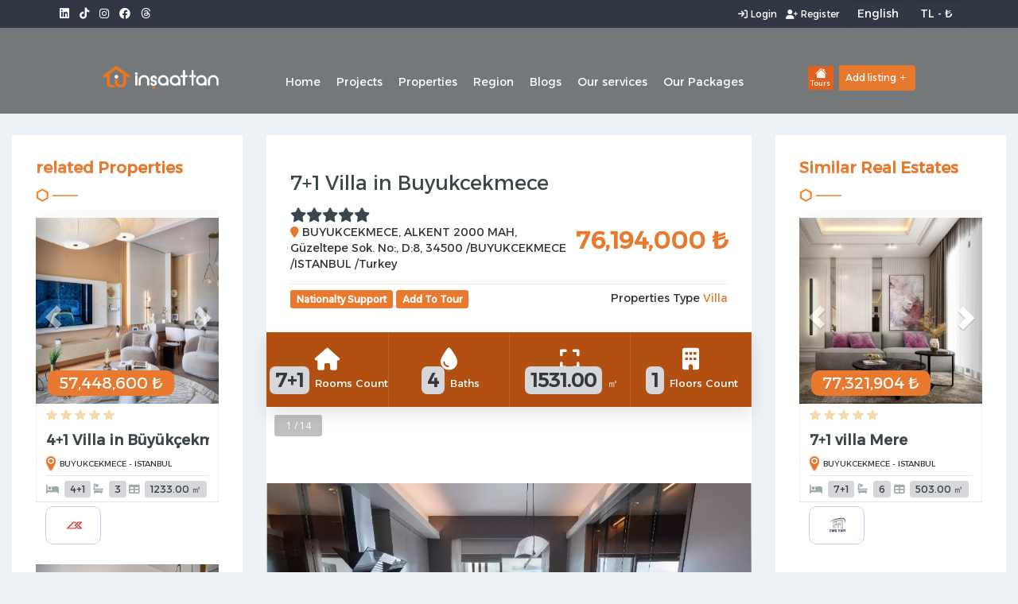

--- FILE ---
content_type: text/html; charset=utf-8
request_url: https://insaattan.com/RealEstate/148/7-1-Villa-in-Buyukcekmece
body_size: 168872
content:



<!DOCTYPE html>
<html lang="en">
<head>
    <meta http-equiv="Content-Type" content="text/html; charset=utf-8" />
    <meta name="description" content="7&#x2B;1 Villa in Buyukcekmece Big Country Big Country AK YAPI Turkey ISTANBUL BUYUKCEKMECE BUYUKCEKMECE, ALKENT 2000 MAH  G&#xFC;zeltepe Sok. No:, D:8, 34500">
    <meta http-equiv="X-UA-Compatible" content="IE=edge">

    <meta charset="utf-8" />
    <meta name="viewport" content="width=device-width, initial-scale=1.0" />
    <title>7&#x2B;1 Villa in Buyukcekmece</title>

    <link href="/lib/font-awesome/css/all.css" rel="stylesheet" />
    <link href="/lib/font-awesome/css/all.min.css" rel="stylesheet" />
    <link href="/lib/jquery-ui-1.12.1/jquery-ui.min.css" rel="stylesheet">
    <link href="/lib/slick-1.6.0/slick.css" rel="stylesheet">
        <link href="/css/bootstrap.min.css" rel="stylesheet" media="screen">
        <link rel="stylesheet" href="/css/style.css" />
    <link href="/css/select2.min.css" rel="stylesheet" />
    <link rel="stylesheet" href="/css/responsive.css" />
    <link rel="stylesheet" href="/css/nouislider.min.css" />

    <link href="https://fonts.googleapis.com/css?family=Open+Sans:400,600,700|Raleway:300,300i,400,400i,500,500i,600,600i,700,700i,800,800i" rel="stylesheet">

    <!-- Icons Start -->
    <link rel="stylesheet" href="https://fonts.googleapis.com/css2?family=Material+Symbols+Outlined:opsz,wght,FILL,GRAD@48,400,0,0" />
    <link rel="stylesheet" href="https://cdn.jsdelivr.net/npm/bootstrap-icons@1.10.3/font/bootstrap-icons.css">
    <!-- Icons End -->
    <!-- Google Fonts Alexandria Start -->
    <link rel="preconnect" href="https://fonts.googleapis.com">
    <link rel="preconnect" href="https://fonts.gstatic.com" crossorigin>
    <link href="https://fonts.googleapis.com/css2?family=Alexandria&display=swap" rel="stylesheet">
    <!-- Google Fonts Alexandria End -->
    <link href="//netdna.bootstrapcdn.com/bootstrap/3.0.0/css/bootstrap-glyphicons.css" rel="stylesheet">

    <style>
        body {
            background: #ebf1f5;
        }

        tr, td {
            padding: 0;
            margin: 0
        }

        input {
            caret-color: gray;
        }

            input::-webkit-input-placeholder {
                font-family: 'Alexandria', sans-serif;
            }

            input:-ms-input-placeholder {
                font-family: 'Alexandria', sans-serif;
            }

            input:-moz-placeholder {
                font-family: 'Alexandria', sans-serif;
            }

            input::-moz-placeholder {
                font-family: 'Alexandria', sans-serif;
            }

        *, body {
            font-family: 'Alexandria', sans-serif;
            caret-color: transparent;
        }

        h1, h2, h3, h4, h5 {
            font-family: 'Alexandria', sans-serif;
        }

        select, span, textarea {
            font-family: 'Alexandria', sans-serif;
        }

        .button.small, .property-tag, .property-price {
            font-family: 'Alexandria', sans-serif;
        }

        .nav.navbar-nav li a.active {
            color: #e8792f !important;
        }

        #moreSearchBtn:hover {
            color: #e8792f !important;
        }

        .slider-next, .slider-prev, .ui-tabs, .ui-tabs-tab {
            /*caret-color: transparent;*/
            cursor: pointer;
        }

        .nav.navbar-nav.right {
            padding-top: 10px;
        }

        .priceBadge {
            background-color: #D5d7da;
            color: #35393e;
            padding: 3px 7px;
            border-radius: .3em;
            margin: 0 3px;
            font-size: 12px;
            white-space: nowrap;
        }

        .projectPrice {
            text-align: center;
            padding: 12px 0 0 0;
        }

            .projectPrice .price {
                width: fit-content;
                width: -moz-fit-content;
                color: white;
                background-color: #E7792f;
                padding: 8px 12px;
                border-radius: 8px;
                margin: auto;
            }

        #oh span {
            font-size: 9pt !important;
        }

        a {
            color: #E7792f;
        }

            a:hover {
                color: #b15010;
            }

            a:hover, a:focus {
                text-decoration: none;
            }

        select {
            -webkit-appearance: none;
            -moz-appearance: none;
            background: transparent;
            background-image: url("data:image/svg+xml;utf8,<svg xmlns='http://www.w3.org/2000/svg' width='16' height='16' fill='currentColor' class='bi bi-caret-down' viewBox='0 0 16 16'><path d='M3.204 5h9.592L8 10.481 3.204 5zm-.753.659 4.796 5.48a1 1 0 0 0 1.506 0l4.796-5.48c.566-.647.106-1.659-.753-1.659H3.204a1 1 0 0 0-.753 1.659z' /></svg>");
            background-repeat: no-repeat;
            background-position-x: 98%;
            background-position-y: 12px;
            border: 1px solid #dfdfdf;
            border-radius: 2px;
            padding: 1rem;
            padding-right: 2rem;
            text-align: left;
        }

        .select2-container {
            width: 100% !important;
        }

        .footerLink:hover {
            cursor: pointer;
            color: #e8792f;
        }

        /*.select2-search__field:focus-visible {
                                    border:none;
                                    box-shadow: none;
                                }
                                */

        .open-hours {
            color: #e8792f;
        }

        /* width */
        .select2-container--default .select2-results > .select2-results__options::-webkit-scrollbar {
            width: 3px;
        }

        /* Track */
        .select2-container--default .select2-results > .select2-results__options::-webkit-scrollbar-track {
            background: #f1f1f1;
        }

        /* Handle */
        .select2-container--default .select2-results > .select2-results__options::-webkit-scrollbar-thumb {
            background: #888;
        }

            /* Handle on hover */
            .select2-container--default .select2-results > .select2-results__options::-webkit-scrollbar-thumb:hover {
                background: #555;
            }

        .noUi-target {
            background: #FAFAFA;
            border-radius: 8px;
            border: 1px solid #ddd;
            height: 12px;
            box-shadow: inset 0 1px 1px #F0F0F0, 0 3px 6px -5px #BBB;
        }

        .noUi-connect {
            top: 2px;
            bottom: 2px;
        }

        /* -------------- scroll --------------- */
        /* width */
        .scrl::-webkit-scrollbar {
            width: 3px;
        }
        /* Track */
        .scrl::-webkit-scrollbar-track {
            background: #f1f1f1;
        }
        /* Handle */
        .scrl::-webkit-scrollbar-thumb {
            background: #888;
        }
            /* Handle on hover */
            .scrl::-webkit-scrollbar-thumb:hover {
                background: #555;
            }
        /* -------------- scroll --------------- */

        /*#realEstateTypeSearch {
                                    left: 0%;
                                }*/

        .wheel {
            display: flex;
            overflow-x: hidden;
        }

        #realEstateTypeSearch {
            box-shadow: rgba(0, 0, 0, 0.16) 0px 1px 4px;
        }

        .bed-and-bath-selector__wrapper {
            min-width: 0;
        }

        #rs {
            border-top: solid 1px gray;
            margin: 10px 3px;
            display: flex;
            flex-wrap: wrap;
            padding-left: 0;
            border: 1px dotted rgba(0,0,0,0.3);
        }

        .imgEf {
            -webkit-filter: grayscale(100%); /* Safari 6.0 - 9.0 */
            filter: grayscale(100%);
            width: 600px !important;
            height: 400px !important;
        }

            .imgEf:hover {
                -webkit-filter: grayscale(0); /* Safari 6.0 - 9.0 */
                filter: grayscale(0);
            }

        .download-app-modal {
            display: none;
            position: fixed;
            z-index: 1000;
            left: 0;
            top: 0;
            width: 100%;
            height: 100%;
            background-color: rgba(0, 0, 0, 0.5);
        }

        .download-app-modal-content {
            background-color: #fff;
            margin: 10%;
            margin-top: 50%;
            padding: 20px;
            border: 1px solid #888;
            width: 50%;
            max-width: 80%;
            position: relative;
            border-radius: 8px;
        }

        .close {
            color: #aaa;
            float: right;
            font-size: 28px;
            font-weight: bold;
            cursor: pointer;
        }

            .close:hover,
            .close:focus {
                color: black;
                text-decoration: none;
                cursor: pointer;
            }

        /* Style for app download buttons */
        .app-buttons {
            display: flex;
            justify-content: space-around;
            margin-top: 20px;
        }

        .app-link {
            display: inline-block;
            text-align: center;
        }

        .app-icon {
            width: 120px;
            height: auto;
            margin-bottom: 10px;
        }


        @media (min-width: 400px) {
            #realEstateTypeSearch {
                left: 15px;
                width: calc(100% - 30px);
            }
        }

        @media (min-width: 768px) {
            #realEstateTypeSearch {
                left: 15px;
                width: calc(300% - 30px);
            }
        }

        @media (min-width: 1200px) {
            #realEstateTypeSearch {
                left: calc(-300% + 15px);
                width: calc(600% - 30px);
            }
        }

        input {
            outline-color: #e8792f;
        }


        #download_app_modal {
            display: none;
            position: fixed;
            bottom: 0;
            left: 0;
            width: 100%;
            background: #fff;
            padding: 10px;
            box-shadow: 0px -2px 10px rgba(0, 0, 0, 0.1);
            z-index: 9999;
        }

            #download_app_modal p {
                margin: 0;
            }

            #download_app_modal button {
                margin-top: 10px;
            }
    </style>



    <script src="/lib/jquery/dist/jquery-3.1.1.min.js"></script>
    <script src="/lib/jquery-ui-1.12.1/jquery-ui.min.js"></script>
    <script src="/lib/jqueryBlockUI/jquery.blockUI.min.js"></script>
    <script src="/js/site.js"></script>


    <!-- Twitter conversion tracking base code -->
    <script>
        !function (e, t, n, s, u, a) {
            e.twq || (s = e.twq = function () {
                s.exe ? s.exe.apply(s, arguments) : s.queue.push(arguments);
            }, s.version = '1.1', s.queue = [], u = t.createElement(n), u.async = !0, u.src = 'https://static.ads-twitter.com/uwt.js',
                a = t.getElementsByTagName(n)[0], a.parentNode.insertBefore(u, a))
        }(window, document, 'script');
        twq('config', 'oien4');
    </script>
    <!-- End Twitter conversion tracking base code -->
    <!-- Meta Pixel Code -->
    <script>
        !function (f, b, e, v, n, t, s) {
            if (f.fbq) return; n = f.fbq = function () {
                n.callMethod ?
                    n.callMethod.apply(n, arguments) : n.queue.push(arguments)
            };
            if (!f._fbq) f._fbq = n; n.push = n; n.loaded = !0; n.version = '2.0';
            n.queue = []; t = b.createElement(e); t.async = !0;
            t.src = v; s = b.getElementsByTagName(e)[0];
            s.parentNode.insertBefore(t, s)
        }(window, document, 'script',
            'https://connect.facebook.net/en_US/fbevents.js');
        fbq('init', '400083812676719');
        fbq('track', 'PageView');
    </script>
    <noscript>
        <img height="1" width="1" style="display:none"
             src="https://www.facebook.com/tr?id=400083812676719&ev=PageView&noscript=1" />
    </noscript>
    <!-- End Meta Pixel Code -->
    <script>
        !function (w, d, t) {
            w.TiktokAnalyticsObject = t; var ttq = w[t] = w[t] || []; ttq.methods = ["page", "track", "identify", "instances", "debug", "on", "off", "once", "ready", "alias", "group", "enableCookie", "disableCookie"], ttq.setAndDefer = function (t, e) { t[e] = function () { t.push([e].concat(Array.prototype.slice.call(arguments, 0))) } }; for (var i = 0; i < ttq.methods.length; i++)ttq.setAndDefer(ttq, ttq.methods[i]); ttq.instance = function (t) { for (var e = ttq._i[t] || [], n = 0; n < ttq.methods.length; n++)ttq.setAndDefer(e, ttq.methods[n]); return e }, ttq.load = function (e, n) { var i = "https://analytics.tiktok.com/i18n/pixel/events.js"; ttq._i = ttq._i || {}, ttq._i[e] = [], ttq._i[e]._u = i, ttq._t = ttq._t || {}, ttq._t[e] = +new Date, ttq._o = ttq._o || {}, ttq._o[e] = n || {}; var o = document.createElement("script"); o.type = "text/javascript", o.async = !0, o.src = i + "?sdkid=" + e + "&lib=" + t; var a = document.getElementsByTagName("script")[0]; a.parentNode.insertBefore(o, a) };

            ttq.load('CM6059JC77UDNKHANJ2G');
            ttq.page();
        }(window, document, 'ttq');
    </script>


    <!-- Google Tag Manager -->
    <!-- Google tag (gtag.js) -->
    <script async src="https://www.googletagmanager.com/gtag/js?id=G-076DX96SCJ"></script>
    <link rel="stylesheet" href="https://cdn.syncfusion.com/ej2/20.1.55/fluent.css" />
    <script src="https://cdn.syncfusion.com/ej2/20.1.55/dist/ej2.min.js"></script>
    <script>
        window.dataLayer = window.dataLayer || [];
        function gtag() { dataLayer.push(arguments); }
        gtag('js', new Date());

        gtag('config', 'G-076DX96SCJ');
        gtag('config', 'AW-11122369093');

    </script>
    <!-- Event snippet for Subscribe conversion page -->
    <script>gtag('event', 'conversion', { 'send_to': 'AW-11122369093/5DOkCPDb35UYEMXEx7cp' });</script>


    <script>
        (function (w, d, s, l, i) {
            w[l] = w[l] || []; w[l].push({
                'gtm.start':
                    new Date().getTime(), event: 'gtm.js'
            }); var f = d.getElementsByTagName(s)[0],
                j = d.createElement(s), dl = l != 'dataLayer' ? '&l=' + l : ''; j.async = true; j.src =
                    'https://www.googletagmanager.com/gtm.js?id=' + i + dl; f.parentNode.insertBefore(j, f);
        })(window, document, 'script', 'dataLayer', 'GTM-P4LFJTH2');</script>
    <!-- End Google Tag Manager -->

<script type="text/javascript">!function(T,l,y){var S=T.location,k="script",D="instrumentationKey",C="ingestionendpoint",I="disableExceptionTracking",E="ai.device.",b="toLowerCase",w="crossOrigin",N="POST",e="appInsightsSDK",t=y.name||"appInsights";(y.name||T[e])&&(T[e]=t);var n=T[t]||function(d){var g=!1,f=!1,m={initialize:!0,queue:[],sv:"5",version:2,config:d};function v(e,t){var n={},a="Browser";return n[E+"id"]=a[b](),n[E+"type"]=a,n["ai.operation.name"]=S&&S.pathname||"_unknown_",n["ai.internal.sdkVersion"]="javascript:snippet_"+(m.sv||m.version),{time:function(){var e=new Date;function t(e){var t=""+e;return 1===t.length&&(t="0"+t),t}return e.getUTCFullYear()+"-"+t(1+e.getUTCMonth())+"-"+t(e.getUTCDate())+"T"+t(e.getUTCHours())+":"+t(e.getUTCMinutes())+":"+t(e.getUTCSeconds())+"."+((e.getUTCMilliseconds()/1e3).toFixed(3)+"").slice(2,5)+"Z"}(),iKey:e,name:"Microsoft.ApplicationInsights."+e.replace(/-/g,"")+"."+t,sampleRate:100,tags:n,data:{baseData:{ver:2}}}}var h=d.url||y.src;if(h){function a(e){var t,n,a,i,r,o,s,c,u,p,l;g=!0,m.queue=[],f||(f=!0,t=h,s=function(){var e={},t=d.connectionString;if(t)for(var n=t.split(";"),a=0;a<n.length;a++){var i=n[a].split("=");2===i.length&&(e[i[0][b]()]=i[1])}if(!e[C]){var r=e.endpointsuffix,o=r?e.location:null;e[C]="https://"+(o?o+".":"")+"dc."+(r||"services.visualstudio.com")}return e}(),c=s[D]||d[D]||"",u=s[C],p=u?u+"/v2/track":d.endpointUrl,(l=[]).push((n="SDK LOAD Failure: Failed to load Application Insights SDK script (See stack for details)",a=t,i=p,(o=(r=v(c,"Exception")).data).baseType="ExceptionData",o.baseData.exceptions=[{typeName:"SDKLoadFailed",message:n.replace(/\./g,"-"),hasFullStack:!1,stack:n+"\nSnippet failed to load ["+a+"] -- Telemetry is disabled\nHelp Link: https://go.microsoft.com/fwlink/?linkid=2128109\nHost: "+(S&&S.pathname||"_unknown_")+"\nEndpoint: "+i,parsedStack:[]}],r)),l.push(function(e,t,n,a){var i=v(c,"Message"),r=i.data;r.baseType="MessageData";var o=r.baseData;return o.message='AI (Internal): 99 message:"'+("SDK LOAD Failure: Failed to load Application Insights SDK script (See stack for details) ("+n+")").replace(/\"/g,"")+'"',o.properties={endpoint:a},i}(0,0,t,p)),function(e,t){if(JSON){var n=T.fetch;if(n&&!y.useXhr)n(t,{method:N,body:JSON.stringify(e),mode:"cors"});else if(XMLHttpRequest){var a=new XMLHttpRequest;a.open(N,t),a.setRequestHeader("Content-type","application/json"),a.send(JSON.stringify(e))}}}(l,p))}function i(e,t){f||setTimeout(function(){!t&&m.core||a()},500)}var e=function(){var n=l.createElement(k);n.src=h;var e=y[w];return!e&&""!==e||"undefined"==n[w]||(n[w]=e),n.onload=i,n.onerror=a,n.onreadystatechange=function(e,t){"loaded"!==n.readyState&&"complete"!==n.readyState||i(0,t)},n}();y.ld<0?l.getElementsByTagName("head")[0].appendChild(e):setTimeout(function(){l.getElementsByTagName(k)[0].parentNode.appendChild(e)},y.ld||0)}try{m.cookie=l.cookie}catch(p){}function t(e){for(;e.length;)!function(t){m[t]=function(){var e=arguments;g||m.queue.push(function(){m[t].apply(m,e)})}}(e.pop())}var n="track",r="TrackPage",o="TrackEvent";t([n+"Event",n+"PageView",n+"Exception",n+"Trace",n+"DependencyData",n+"Metric",n+"PageViewPerformance","start"+r,"stop"+r,"start"+o,"stop"+o,"addTelemetryInitializer","setAuthenticatedUserContext","clearAuthenticatedUserContext","flush"]),m.SeverityLevel={Verbose:0,Information:1,Warning:2,Error:3,Critical:4};var s=(d.extensionConfig||{}).ApplicationInsightsAnalytics||{};if(!0!==d[I]&&!0!==s[I]){var c="onerror";t(["_"+c]);var u=T[c];T[c]=function(e,t,n,a,i){var r=u&&u(e,t,n,a,i);return!0!==r&&m["_"+c]({message:e,url:t,lineNumber:n,columnNumber:a,error:i}),r},d.autoExceptionInstrumented=!0}return m}(y.cfg);function a(){y.onInit&&y.onInit(n)}(T[t]=n).queue&&0===n.queue.length?(n.queue.push(a),n.trackPageView({})):a()}(window,document,{
src: "https://js.monitor.azure.com/scripts/b/ai.2.min.js", // The SDK URL Source
crossOrigin: "anonymous", 
cfg: { // Application Insights Configuration
    connectionString: 'InstrumentationKey=9b5ee205-fc24-4fee-aec4-4f84afdf8c51;IngestionEndpoint=https://germanywestcentral-1.in.applicationinsights.azure.com/;LiveEndpoint=https://germanywestcentral.livediagnostics.monitor.azure.com/'
}});</script></head>
<body dir="ltr" id="myBody">
    <!-- Google Tag Manager (noscript) -->
    <noscript>
        <iframe src="https://www.googletagmanager.com/ns.html?id=GTM-P4LFJTH2"
                height="0" width="0" style="display:none;visibility:hidden"></iframe>
    </noscript>
    <!-- End Google Tag Manager (noscript) -->



    <div style="margin-top: 35px;margin-bottom: 100px;">


<style>
    .header-default .nav.navbar-nav li.tourbtn:after {
        margin-right: 18px;
    }

    #headerContainer {
        position: relative;
        height: 100px;
        z-index: -1;
    }


    .header {
        padding-bottom: 8px;
        background: rgba(0,0,0,.5);
        /*opacity: 0.8;*/
        width: 100%;
        position: fixed;
        top: 0;
        right: 0;
        left: 0;
        z-index: 1000;
        clear: both;
    }

    .heaerDefault {
        height: 35px;
        background: var(--secondaryColor);
        color: #fff;
        font-size: 12px;
    }

    .nav.navbar-nav li a {
        color: #fff !important;
    }

        .nav.navbar-nav li a:hover {
            color: #e8792f !important;
        }

        .nav.navbar-nav li a.actvNav {
            color: #E7792f !important;
        }

    .nav > li > a:focus, .nav > li > a:hover {
        background-color: unset;
    }

    #mymenu {
        transition-delay: 1s;
        transition: all linear 2s;
    }

    #myNavbar {
        background-color: rgba(0,0,0,.5);
        transition-delay: 1s;
        transition: all linear 2s;
    }

    .navbar-collapse.container.collapse {
        transition-delay: 1s;
        transition: all linear 2s;
    }


    @media (min-width: 988px) {
        #mymenu {
            display: none !important;
        }
    }

    @media screen and (max-width: 990px) {
        .navbar-collapse.collapse {
            margin-top: 0;
        }
    }

    /*  Drop Down Menu */
    .dropbtn {
        /*padding: 10px;*/
        background-color: transparent;
        color: white;
        border: none;
        cursor: pointer;
        cursor: pointer;
    }

    .dropdown {
        position: relative;
        display: inline-block;
    }

    .dropdown-content {
        display: none;
        position: absolute;
        background-color: #f9f9f9;
        min-width: 160px;
        box-shadow: 0px 8px 16px 0px rgba(0,0,0,0.2);
        z-index: 1;
    }

        .dropdown-content a {
            color: black;
            padding: 12px 16px;
            text-decoration: none;
            display: block;
        }

            .dropdown-content a:hover {
                background-color: #f1f1f1
            }

    .dropdown:hover .dropdown-content {
        display: block;
    }

    .social-icons li a:hover {
        color: #e8792f !important;
    }

    .top-bar-item:hover {
        color: #e8792f !important;
    }

</style>

<div class='header'>
    <div class="heaerDefault">
        <div class="container">
            <div class="top-bar-left left">

                <ul class="top-bar-item right social-icons">
                        <li><a target="_blank" href="https://www.linkedin.com/company/insaattancom/mycompany/"><i class="fab fa-linkedin"></i></a></li>
                        <li><a target="_blank" href="https://www.tiktok.com/@insaattancom"><i class="fab fa-tiktok"></i></a></li>
                        <li><a target="_blank" href="https://www.instagram.com/insaattancom/"><i class="fab fa-instagram"></i></a></li>
                        <li><a target="_blank" href="https://www.facebook.com/insaattan"><i class="fab fa-facebook"></i></a></li>
                        <li><a target="_blank" href="https://www.threads.net/@insaattancom?igshid=OGQ5ZDc2ODk2ZA%3D%3D"><i class="fa-brands fa-threads"></i></a></li>
                </ul>

                <div class="clear"></div>
            </div>

            <div class="top-bar-right right">

                    <a class="top-bar-item" class="top-bar-item" href="/account/login"><i class="fa fa-sign-in icon"></i>Login</a>
                    <a data-toggle="modal" data-target="#registerDescriptionModal" class="top-bar-item"><i class="fa fa-user-plus icon"></i>Register</a>
                    <span></span>

                <form method="post" style="display: inline-flex; " action="/Home/ChangeLanguage">
                    <input type="hidden" id="returnUrl" name="returnUrl" value="/RealEstate/148/7-1-Villa-in-Buyukcekmece" />
                    <select id="culture" name="culture" class="form-control" style="" onchange="this.form.submit();" data-val="true" data-val-required="The Name field is required.">
                    <option selected="selected" value="en-US">English</option>
<option value="ar-SY">&#x627;&#x644;&#x639;&#x631;&#x628;&#x64A;&#x629;</option>
<option value="tr-tr">T&#xFC;rk&#xE7;e</option>
</select>
                <input name="__RequestVerificationToken" type="hidden" value="CfDJ8Pv8d8mZdL5DoOX02gzmEoPAyesqa3ugSKgUsu_L_nYlqyPajQbDBpKXmypyJdHkFCa_W6zJsCmFdjbBb7leJ38dhVZHag993XLMj5vEllSRxNzLWe6NHfc9y35elILyaKjGFps9Mq_Pirm84-bEmgk" /></form>
                <form method="post" style="display: inline-flex; " action="/Home/SetCurrency">
                    <input type="hidden" id="returnUrl" name="returnUrl" value="/RealEstate/148/7-1-Villa-in-Buyukcekmece" />
                    <select id="currencyId" name="currencyId" class="form-control" style="" onchange="this.form.submit();" data-val="true" data-val-required="The Int32 field is required.">
                    <option selected="selected" value="1">TL - &#x20BA;</option>
<option value="2">USD</option>
<option value="3">AED</option>
</select>
                <input name="__RequestVerificationToken" type="hidden" value="CfDJ8Pv8d8mZdL5DoOX02gzmEoPAyesqa3ugSKgUsu_L_nYlqyPajQbDBpKXmypyJdHkFCa_W6zJsCmFdjbBb7leJ38dhVZHag993XLMj5vEllSRxNzLWe6NHfc9y35elILyaKjGFps9Mq_Pirm84-bEmgk" /></form>

                <div class="clear"></div>
            </div>

            <div class="clear"></div>
        </div>
    </div>

    <div id="headerContainer" class="container">



        <div style="width: 100%;">

            <nav class="container navbar"
                 style="display: flex; flex-wrap: nowrap; justify-content: space-between; align-items: center;
                 margin-left: -16px; margin-top: 37px;">

                <!-- brand -->
                <a href="/"><img style="width:150px;margin-top: -1px" src="/images/logo/logo-white.png" alt="Insaattan"></a>


                <!-- burger button -->
                <button type="button" style="margin:10px;" class="navbar-toggle" data-toggle="collapse" data-target="#myNavbar"> <span class="icon-bar"></span> <span class="icon-bar"></span> <span class="icon-bar"></span> </button>


                <!-- menue -->
                <div class="collapse navbar-collapse">

                    <ul class="nav navbar-nav right">
                                    <li>
                                        <a style="cursor:pointer" class="" href="/Home">Home</a>
                                    </li>
                                    <li>
                                        <a style="cursor:pointer" class="" href="/Projects">Projects</a>
                                    </li>
                                    <li>
                                        <a style="cursor:pointer" class="" href="/RealEstates">Properties</a>
                                    </li>
                                    <li>
                                        <a style="cursor:pointer" class="" href="/Regions?countryId=1&cityId=40">Region</a>
                                    </li>
                                    <li>
                                        <a style="cursor:pointer" class="" href="/Blogs">Blogs</a>
                                    </li>
                                    <li>
                                        <a style="cursor:pointer" class="" href="/Home/OurServices">Our services</a>
                                    </li>
                                    <li>
                                        <a style="cursor:pointer" class="" href="/ListingPackages">Our Packages</a>
                                    </li>
                    </ul>

                </div>


                <!-- active button -->
                <div class="member-actions right" style="margin-top: -1px; display: flex; justify-content: center; align-items: center;">


                    <div class="dropdown">
                        <button class="dropbtn" style="display: flex; justify-content: center; align-items: center;">
                            <div id="homeIco">
                                <i class="bi bi-house-fill" style="font-size: 14px"></i>
                                <div style="font-size: 9px;margin-top: -4px;">Tours</div>
                            </div>
                            <div style="width: 7px"></div>

                        </button>

                        <ul class="dropdown-content">
                            <li><a href="/Tour">New Tour</a></li>
                            <li><a href="/Customers/Tours">My Tour</a></li>

                        </ul>
                    </div>
                        <a id="tourService" href="">
                            Add listing <i class="bi bi-plus" style="font-size: 14px; margin-left: 2px"></i>
                        </a>


                </div>



            </nav>

            <!-- menue -->
            <div id="mymenu" style="background-color: rgba(0,0,0,.5)">

                <div class="collapse navbar-collapse container" id="myNavbar">

                    <ul class="nav navbar-nav right">
                        <li class="NavHome">
                            <a style="cursor:pointer" onclick="Home()">Home</a>
                        </li>
                        <li class="NavProjects">
                            <a style="cursor:pointer" onclick="Projects()">Projects</a>
                        </li>
                        <li class="NavRealEstates">
                            <a style="cursor:pointer" onclick="RealEstates()">Properties</a>
                        </li>
                        <li class="NavRegions">
                            <a style="cursor:pointer" onclick="Regions()">Region</a>
                        </li>
                        <li class="NavBlogs">
                            <a style="cursor:pointer" onclick="Blogs()">Blogs</a>
                        </li>
                        <li class="NavOurServices">
                            <a onclick="OurServices()">Our services</a>
                        </li>
                        <li class="NavOurServices">
                            <a onclick="OurPackages()">Our Packages</a>
                        </li>

                    </ul>

                </div>
            </div>
        </div>



    </div><!-- end container -->
</div>










<div dir="ltr">
    <div class="whatsupTaggelBtn" style="position: fixed; background-color: white; border-radius: 100%; z-index: 21; ">
        <a href="https://wa.me/902128230764" target="_blank" style=" color:white" class="top-bar-item"><i class="fab fa-whatsapp" style="font-size: 40px; color:green "> </i></a>
    </div>
</div>



<script>

    var firstAfterDomain = window.location.pathname.replace('\.+(co.uk|me|com|us)', '').split('.').pop().split('/')[1];
    if (firstAfterDomain == 'Chat') {
        document.getElementById('headerChatBox').classList.add('hidden');
    };
</script>    </div>


    





<link href="/css/lightgallery.css" rel="stylesheet" />

<style>
    .icon-holder {
        display: flex;
        align-items: center;
        justify-content: center;
        align-content: stretch;
        flex-wrap: nowrap;
        flex-direction: row;
    }

    @media (max-width: 768px) {
        .icon-holder {
            flex-wrap: wrap;
            justify-content: center;
        }
    }


    .lister-info {
        display: flex;
        padding: 13px;
        align-items: center;
        width: auto;
        min-width: 70px;
        font-size: 11px;
        border: solid 1px #cdc8e8;
        align-content: center;
        flex-direction: row-reverse;
        border-radius: 10px;
        margin-right: 5px;
        flex-wrap: wrap;
        justify-content: center;
    }

    .member-card-header {
        margin-top: 100px;
        background-color: #f8f9fa !important;
        box-shadow: 0 0 1px rgba(0, 0, 0, 0.125), 0 1px 3px rgba(0, 0, 0, 0.2);
        margin-bottom: 1rem;
    }
</style>
<style>
    .more-btn-container {
        display: flex;
        align-content: center;
        justify-content: center;
        margin: 20px;
    }

    .related-props {
        position: sticky !important;
        top: 75px;
    }

    @media screen and (max-width: 720px) {
    }

    .gallery-item {
        margin-block-end: 10px;
    }

    .map-responsive {
        overflow: hidden;
        padding-bottom: 56.25%;
        position: relative;
        height: 0;
    }

        .map-responsive iframe {
            left: 0;
            top: 0;
            height: 100%;
            width: 100%;
            position: absolute;
        }

    .slide slick-slide initialized {
        width: 100% !important;
    }

    #exampleModalCenter .modal-dialog {
        /* Set width to a larger value */
        width: 1000px;
        /* Center the modal horizontally */
        margin-left: auto;
        margin-right: auto;
    }

    #exampleModalCenter .modal-content {
        /* Set a fixed height */
        height: 500px;
        /* Add overflow-y to allow scrolling if content exceeds the height */
        overflow-y: auto;
    }

    #exampleModalCenter.modal {
        /* Set width to a larger value */
        width: 100%;
        /* Set height to auto to accommodate the fixed height of the modal content */
        height: auto;
        /* Add padding to adjust for the scrollbar width */
        padding-right: 17px;
    }
</style>




<section class="module" id="module">
    <input type="hidden" id="CompanyId" name="CompanyId" value="84" />
    <div>

        <div class="row" style=" margin-right: 0px !important;   margin-left: 0px !important;">
            <div class="col-lg-3 col-md-3 sidebar sidebar-property-single related-props hidden visible-lg" id="relatedByProject">
            </div>
            <div class="col-lg-6" id="pageBody">

                <div class="property-single-item property-main">
                    <div class="property-header">
                        <div class="property-title">
                            <h1 class="left" style="font-size: 25px">7&#x2B;1 Villa in Buyukcekmece</h1>


                            <div class="clear"></div>

                            <div id="rate"></div>
                            <!-- ₺-->
                            <div class="property-price-single right"><strong>76,194,000 &#x20BA;</strong></div>

                            <p class="property-address"><i class="fa fa-map-marker icon"></i>BUYUKCEKMECE, ALKENT 2000 MAH,  G&#xFC;zeltepe Sok. No:, D:8, 34500 /BUYUKCEKMECE /ISTANBUL /Turkey</p>
                            <div class="clear"></div>
                        </div>
                        <div class="property-single-tags">
                                <div class="property-tag button alt featured">Nationalty Support</div>
                                <div id="btnAddToTour" onclick="CheckIfPropertyExist(148, 40)" class="property-tag button status">
                                    Add To Tour
                                </div>
                            <div class="property-type right">Properties Type <a href="#">Villa</a></div>
                        </div>
                    </div>
                    <table class="property-details-single">
                        <tr>
                            <td><i class="fa fa-home"></i> <span class="priceBadge">7&#x2B;1</span> Rooms Count</td>
                            <td>
                                <i class="fa fa-tint"></i> <span class="priceBadge">4</span> Baths
                            </td>
                            <td><i class="fa fa-expand"></i> <span class="priceBadge">1531.00</span> &#13217;</td>
                            <td>
                                <i class="fa fa-building"></i> <span class="priceBadge">1</span> Floors Count
                            </td>

                        </tr>
                    </table>


                    <div class="property-gallery">
                        <div class="slider-nav slider-nav-property-gallery">
                            <span class="slider-prev"><i class="fa fa-angle-left"></i></span>
                            <span class="slider-next"><i class="fa fa-angle-right"></i></span>
                        </div>
                        <div class="slide-counter"></div>
                        <section class="regular">
                            <div class="slider slider-property-gallery ltr">


                                            <div class="slide">
                                                <img style="width: 100%; height: 600px; object-fit: contain;" src="https://insaattanfiles.blob.core.windows.net/userfiles/RealEstates/148/Photos/2SSKQchhzFGGSPe1wLIc"
                                                     alt="7&#x2B;1 Villa in Buyukcekmece" />
                                            </div>
                                            <div class="slide">
                                                <img style="width: 100%; height: 600px; object-fit: contain;" src="https://insaattanfiles.blob.core.windows.net/userfiles/RealEstates/148/Photos/4t6ISeGywbv3ft6AFXZe"
                                                     alt="7&#x2B;1 Villa in Buyukcekmece" />
                                            </div>
                                            <div class="slide">
                                                <img style="width: 100%; height: 600px; object-fit: contain;" src="https://insaattanfiles.blob.core.windows.net/userfiles/RealEstates/148/Photos/8ByoZF7aQ9WVZPUJRAxA"
                                                     alt="7&#x2B;1 Villa in Buyukcekmece" />
                                            </div>
                                            <div class="slide">
                                                <img style="width: 100%; height: 600px; object-fit: contain;" src="https://insaattanfiles.blob.core.windows.net/userfiles/RealEstates/148/Photos/5cS2RZmNJDgSBjpY45od"
                                                     alt="7&#x2B;1 Villa in Buyukcekmece" />
                                            </div>
                                            <div class="slide">
                                                <img style="width: 100%; height: 600px; object-fit: contain;" src="https://insaattanfiles.blob.core.windows.net/userfiles/RealEstates/148/Photos/MmattcIseIq6T8JM1ImK"
                                                     alt="7&#x2B;1 Villa in Buyukcekmece" />
                                            </div>
                                            <div class="slide">
                                                <img style="width: 100%; height: 600px; object-fit: contain;" src="https://insaattanfiles.blob.core.windows.net/userfiles/RealEstates/148/Photos/vP1mQ27JivcsSOaqSMqs"
                                                     alt="7&#x2B;1 Villa in Buyukcekmece" />
                                            </div>
                                            <div class="slide">
                                                <img style="width: 100%; height: 600px; object-fit: contain;" src="https://insaattanfiles.blob.core.windows.net/userfiles/RealEstates/148/Photos/VPvhr2w6uLoOcKWkeihf"
                                                     alt="7&#x2B;1 Villa in Buyukcekmece" />
                                            </div>
                                            <div class="slide">
                                                <img style="width: 100%; height: 600px; object-fit: contain;" src="https://insaattanfiles.blob.core.windows.net/userfiles/RealEstates/148/Photos/02V5Ejep6EshBWUn0ENz"
                                                     alt="7&#x2B;1 Villa in Buyukcekmece" />
                                            </div>
                                            <div class="slide">
                                                <img style="width: 100%; height: 600px; object-fit: contain;" src="https://insaattanfiles.blob.core.windows.net/userfiles/RealEstates/148/Photos/GVB8oS7NddEZONa5IKeX"
                                                     alt="7&#x2B;1 Villa in Buyukcekmece" />
                                            </div>
                                            <div class="slide">
                                                <img style="width: 100%; height: 600px; object-fit: contain;" src="https://insaattanfiles.blob.core.windows.net/userfiles/RealEstates/148/Photos/AFQoB7ZF8YobSbEXvo7x"
                                                     alt="7&#x2B;1 Villa in Buyukcekmece" />
                                            </div>
                                            <div class="slide">
                                                <img style="width: 100%; height: 600px; object-fit: contain;" src="https://insaattanfiles.blob.core.windows.net/userfiles/RealEstates/148/Photos/HmE6w7lBIq8VOfhQy4dj"
                                                     alt="7&#x2B;1 Villa in Buyukcekmece" />
                                            </div>
                                            <div class="slide">
                                                <img style="width: 100%; height: 600px; object-fit: contain;" src="https://insaattanfiles.blob.core.windows.net/userfiles/RealEstates/148/Photos/Yi5LoSyuphlDpZF6eNzQ"
                                                     alt="7&#x2B;1 Villa in Buyukcekmece" />
                                            </div>
                                            <div class="slide">
                                                <img style="width: 100%; height: 600px; object-fit: contain;" src="https://insaattanfiles.blob.core.windows.net/userfiles/RealEstates/148/Photos/icnCuGUTqcENgdauMjyb"
                                                     alt="7&#x2B;1 Villa in Buyukcekmece" />
                                            </div>
                                            <div class="slide">
                                                <img style="width: 100%; height: 600px; object-fit: contain;" src="https://insaattanfiles.blob.core.windows.net/userfiles/RealEstates%5C148%5CPhotos%5Cd9591071-8762-4b19-8975-10123c08d09c.webp"
                                                     alt="7&#x2B;1 Villa in Buyukcekmece" />
                                            </div>

                            </div>
                        </section>
                        <div class="slider property-gallery-pager ltr">
                                        <a class="property-gallery-thumb"><img style="width:100%; height:100px" src="https://insaattanfiles.blob.core.windows.net/userfiles/RealEstates/148/Photos/2SSKQchhzFGGSPe1wLIc" /></a>
                                        <a class="property-gallery-thumb"><img style="width:100%; height:100px" src="https://insaattanfiles.blob.core.windows.net/userfiles/RealEstates/148/Photos/4t6ISeGywbv3ft6AFXZe" /></a>
                                        <a class="property-gallery-thumb"><img style="width:100%; height:100px" src="https://insaattanfiles.blob.core.windows.net/userfiles/RealEstates/148/Photos/8ByoZF7aQ9WVZPUJRAxA" /></a>
                                        <a class="property-gallery-thumb"><img style="width:100%; height:100px" src="https://insaattanfiles.blob.core.windows.net/userfiles/RealEstates/148/Photos/5cS2RZmNJDgSBjpY45od" /></a>
                                        <a class="property-gallery-thumb"><img style="width:100%; height:100px" src="https://insaattanfiles.blob.core.windows.net/userfiles/RealEstates/148/Photos/MmattcIseIq6T8JM1ImK" /></a>
                                        <a class="property-gallery-thumb"><img style="width:100%; height:100px" src="https://insaattanfiles.blob.core.windows.net/userfiles/RealEstates/148/Photos/vP1mQ27JivcsSOaqSMqs" /></a>
                                        <a class="property-gallery-thumb"><img style="width:100%; height:100px" src="https://insaattanfiles.blob.core.windows.net/userfiles/RealEstates/148/Photos/VPvhr2w6uLoOcKWkeihf" /></a>
                                        <a class="property-gallery-thumb"><img style="width:100%; height:100px" src="https://insaattanfiles.blob.core.windows.net/userfiles/RealEstates/148/Photos/02V5Ejep6EshBWUn0ENz" /></a>
                                        <a class="property-gallery-thumb"><img style="width:100%; height:100px" src="https://insaattanfiles.blob.core.windows.net/userfiles/RealEstates/148/Photos/GVB8oS7NddEZONa5IKeX" /></a>
                                        <a class="property-gallery-thumb"><img style="width:100%; height:100px" src="https://insaattanfiles.blob.core.windows.net/userfiles/RealEstates/148/Photos/AFQoB7ZF8YobSbEXvo7x" /></a>
                                        <a class="property-gallery-thumb"><img style="width:100%; height:100px" src="https://insaattanfiles.blob.core.windows.net/userfiles/RealEstates/148/Photos/HmE6w7lBIq8VOfhQy4dj" /></a>
                                        <a class="property-gallery-thumb"><img style="width:100%; height:100px" src="https://insaattanfiles.blob.core.windows.net/userfiles/RealEstates/148/Photos/Yi5LoSyuphlDpZF6eNzQ" /></a>
                                        <a class="property-gallery-thumb"><img style="width:100%; height:100px" src="https://insaattanfiles.blob.core.windows.net/userfiles/RealEstates/148/Photos/icnCuGUTqcENgdauMjyb" /></a>
                                        <a class="property-gallery-thumb"><img style="width:100%; height:100px" src="https://insaattanfiles.blob.core.windows.net/userfiles/RealEstates%5C148%5CPhotos%5Cd9591071-8762-4b19-8975-10123c08d09c.webp" /></a>
                           

                        </div>
                    </div>

                </div><!-- end property title and gallery -->

                <div class="widget property-single-item property-amenities">
                    <h2 style="font-size: 20px; font-weight: bold; z-index: 25;position: relative">
                        Features
                    </h2>
                    <h4>
                        <img class="divider-hex" src="/images/divider-half.png" alt="7&#x2B;1 Villa in Buyukcekmece" />
                        <div class="divider-fade"></div>
                    </h4>
                    <ul class="amenities-list">
                                <li><i class="fa fa-check icon"></i> Swimming pool </li>
                                <li><i class="fa fa-check icon"></i> Covered Parking</li>
                                <li><i class="fa fa-check icon"></i> Outdoor Parking</li>
                                <li><i class="fa fa-check icon"></i> Gym Area</li>
                                <li><i class="fa fa-check icon"></i> Landscaping</li>
                                <li><i class="fa fa-check icon"></i> Resting Area</li>
                                <li><i class="fa fa-check icon"></i> Sport Playground</li>
                                <li><i class="fa fa-check icon"></i> Mailbox</li>
                                <li><i class="fa fa-check icon"></i> Sauna</li>
                                <li><i class="fa fa-check icon"></i> Security</li>
                                <li><i class="fa fa-check icon"></i> Turkish Bath</li>
                                <li><i class="fa fa-check icon"></i> Electrical Equip</li>

                    </ul>
                </div><!-- end amenities -->

                <div class="widget property-single-item property-description content">
                    <h2 style="font-size: 20px; font-weight: bold; z-index: 25;position: relative">
                        Description
                    </h2>
                    <h4>
                        <img class="divider-hex" src="/images/divider-half.png" alt="7&#x2B;1 Villa in Buyukcekmece" />
                        <div class="divider-fade"></div>
                    </h4>
                    <p>
                        <p style="text-align: justify;"><span style="font-family: Arial, Helvetica, sans-serif;"><span style="font-size: 14pt;">To live in the world of luxury and excellence with a luxurious 7+1 villa, with an area of up to 1530 square meters, in the charming area of Buyukcekmece in Istanbul. Featuring a luxurious and unique design, this villa features exceptional features including private parking, a full gym and a private pool. Enjoy amazing green looks that capture hearts and refresh the soul. In this charming and idyllic area, you will live an unparalleled residential experience, where luxury meets tranquility and beauty. Enjoy the luxurious and comfortable lifestyle you deserve in this exceptional villa.</span></span></p>
                    </p>



                    <div class="tabs">
                        <ul>
                            <li><a href="#tabs-1"><i class="fa fa-pencil icon"></i>Additional details</a></li>
                            <li><a href="#tabs-2"><i class="fa fa-crop icon"></i>Floor plans</a></li>
                        </ul>
                        <div id="tabs-1" class="ui-tabs-hide">
                            <ul class="additional-details-list">
                                <li>#<span>148</span></li>
                                <li>Project<span>Big Country</span></li>
                                <li>Construction Company<span>AK YAPI</span></li>
                                <li>
Payment Type                                            <span class="badge" style="margin:0 2px">Cash</span>
                                            <span class="badge" style="margin:0 2px">payment plan</span>
                                </li>
                                <li>
                                    Completion Date<span>
                                        30-09-2024
                                    </span>
                                </li>
                                <li>Total Area<span>1531.00 &#13217;</span></li>
                                <li>Net Area<span>407.00 &#13217;</span></li>
                                <li>Floors Count<span>1</span></li>
                                <li>View Type<span>Green View</span></li>
                                <li>Balconie Direction<span>West</span></li>
                                <li>Building Age<span>0</span></li>
                                <li>Heating Type<span>Central &quot;Hot water Boiler&quot;</span></li>
                                <li>Air Condition Type<span>Central AC Units</span></li>
                                <li>Balconies Count<span>1</span></li>
                                <li>
                                    Meter Avg. Price<span>
                                        49,767 &#x20BA;
                                    </span>
                                </li>
                                <li>Installments Count<span>12</span></li>
                                <li>WC Count<span>1</span></li>
                                <li>Dues<span>0.00</span></li>
                                <li>Service fees<span>0.00</span></li>
                                <li>Sold Quantity <span></span></li>
                            </ul>
                        </div>
                        <div id="tabs-2" class="ui-tabs-hide">
                                    <img src="https://insaattanfiles.blob.core.windows.net/userfiles/RealEstatesBluePrints%5C148%5CPhotos%5C1ef7e242-5e80-4132-b423-3ffcb694c3bb.png" alt="7&#x2B;1 Villa in Buyukcekmece" />

                        </div>
                    </div>
                </div><!-- end description -->


                <div class="widget property-single-item property-amenities">
                    <h2 style="font-size: 20px; font-weight: bold; z-index: 25;position: relative">
                        Gallery
                    </h2>
                    <h4>
                        <img class="divider-hex" src="/images/divider-half.png" alt="7&#x2B;1 Villa in Buyukcekmece" />
                        <div class="divider-fade"></div>
                    </h4>

                    <div>

                        <div class="spotlight-group row">
                                        <div class="col-lg-4 col-md-6 col-sm-12" style="padding: 7px 7px;">
                                            <a class="spotlight" href="https://insaattanfiles.blob.core.windows.net/userfiles/RealEstates/148/Photos/2SSKQchhzFGGSPe1wLIc">
                                                <img src="https://insaattanfiles.blob.core.windows.net/userfiles/RealEstates/148/Photos/2SSKQchhzFGGSPe1wLIc" class="spotlight-img" alt="7&#x2B;1 Villa in Buyukcekmece" />
                                            </a>
                                        </div>
                                        <div class="col-lg-4 col-md-6 col-sm-12" style="padding: 7px 7px;">
                                            <a class="spotlight" href="https://insaattanfiles.blob.core.windows.net/userfiles/RealEstates/148/Photos/4t6ISeGywbv3ft6AFXZe">
                                                <img src="https://insaattanfiles.blob.core.windows.net/userfiles/RealEstates/148/Photos/4t6ISeGywbv3ft6AFXZe" class="spotlight-img" alt="7&#x2B;1 Villa in Buyukcekmece" />
                                            </a>
                                        </div>
                                        <div class="col-lg-4 col-md-6 col-sm-12" style="padding: 7px 7px;">
                                            <a class="spotlight" href="https://insaattanfiles.blob.core.windows.net/userfiles/RealEstates/148/Photos/8ByoZF7aQ9WVZPUJRAxA">
                                                <img src="https://insaattanfiles.blob.core.windows.net/userfiles/RealEstates/148/Photos/8ByoZF7aQ9WVZPUJRAxA" class="spotlight-img" alt="7&#x2B;1 Villa in Buyukcekmece" />
                                            </a>
                                        </div>
                                        <div class="col-lg-4 col-md-6 col-sm-12" style="padding: 7px 7px;">
                                            <a class="spotlight" href="https://insaattanfiles.blob.core.windows.net/userfiles/RealEstates/148/Photos/5cS2RZmNJDgSBjpY45od">
                                                <img src="https://insaattanfiles.blob.core.windows.net/userfiles/RealEstates/148/Photos/5cS2RZmNJDgSBjpY45od" class="spotlight-img" alt="7&#x2B;1 Villa in Buyukcekmece" />
                                            </a>
                                        </div>
                                        <div class="col-lg-4 col-md-6 col-sm-12" style="padding: 7px 7px;">
                                            <a class="spotlight" href="https://insaattanfiles.blob.core.windows.net/userfiles/RealEstates/148/Photos/MmattcIseIq6T8JM1ImK">
                                                <img src="https://insaattanfiles.blob.core.windows.net/userfiles/RealEstates/148/Photos/MmattcIseIq6T8JM1ImK" class="spotlight-img" alt="7&#x2B;1 Villa in Buyukcekmece" />
                                            </a>
                                        </div>
                                        <div class="col-lg-4 col-md-6 col-sm-12" style="padding: 7px 7px;">
                                            <a class="spotlight" href="https://insaattanfiles.blob.core.windows.net/userfiles/RealEstates/148/Photos/vP1mQ27JivcsSOaqSMqs">
                                                <img src="https://insaattanfiles.blob.core.windows.net/userfiles/RealEstates/148/Photos/vP1mQ27JivcsSOaqSMqs" class="spotlight-img" alt="7&#x2B;1 Villa in Buyukcekmece" />
                                            </a>
                                        </div>
                                        <div class="col-lg-4 col-md-6 col-sm-12" style="padding: 7px 7px;">
                                            <a class="spotlight" href="https://insaattanfiles.blob.core.windows.net/userfiles/RealEstates/148/Photos/VPvhr2w6uLoOcKWkeihf">
                                                <img src="https://insaattanfiles.blob.core.windows.net/userfiles/RealEstates/148/Photos/VPvhr2w6uLoOcKWkeihf" class="spotlight-img" alt="7&#x2B;1 Villa in Buyukcekmece" />
                                            </a>
                                        </div>
                                        <div class="col-lg-4 col-md-6 col-sm-12" style="padding: 7px 7px;">
                                            <a class="spotlight" href="https://insaattanfiles.blob.core.windows.net/userfiles/RealEstates/148/Photos/02V5Ejep6EshBWUn0ENz">
                                                <img src="https://insaattanfiles.blob.core.windows.net/userfiles/RealEstates/148/Photos/02V5Ejep6EshBWUn0ENz" class="spotlight-img" alt="7&#x2B;1 Villa in Buyukcekmece" />
                                            </a>
                                        </div>
                                        <div class="col-lg-4 col-md-6 col-sm-12" style="padding: 7px 7px;">
                                            <a class="spotlight" href="https://insaattanfiles.blob.core.windows.net/userfiles/RealEstates/148/Photos/GVB8oS7NddEZONa5IKeX">
                                                <img src="https://insaattanfiles.blob.core.windows.net/userfiles/RealEstates/148/Photos/GVB8oS7NddEZONa5IKeX" class="spotlight-img" alt="7&#x2B;1 Villa in Buyukcekmece" />
                                            </a>
                                        </div>
                                        <div class="col-lg-4 col-md-6 col-sm-12" style="padding: 7px 7px;">
                                            <a class="spotlight" href="https://insaattanfiles.blob.core.windows.net/userfiles/RealEstates/148/Photos/AFQoB7ZF8YobSbEXvo7x">
                                                <img src="https://insaattanfiles.blob.core.windows.net/userfiles/RealEstates/148/Photos/AFQoB7ZF8YobSbEXvo7x" class="spotlight-img" alt="7&#x2B;1 Villa in Buyukcekmece" />
                                            </a>
                                        </div>
                                        <div class="col-lg-4 col-md-6 col-sm-12" style="padding: 7px 7px;">
                                            <a class="spotlight" href="https://insaattanfiles.blob.core.windows.net/userfiles/RealEstates/148/Photos/HmE6w7lBIq8VOfhQy4dj">
                                                <img src="https://insaattanfiles.blob.core.windows.net/userfiles/RealEstates/148/Photos/HmE6w7lBIq8VOfhQy4dj" class="spotlight-img" alt="7&#x2B;1 Villa in Buyukcekmece" />
                                            </a>
                                        </div>
                                        <div class="col-lg-4 col-md-6 col-sm-12" style="padding: 7px 7px;">
                                            <a class="spotlight" href="https://insaattanfiles.blob.core.windows.net/userfiles/RealEstates/148/Photos/Yi5LoSyuphlDpZF6eNzQ">
                                                <img src="https://insaattanfiles.blob.core.windows.net/userfiles/RealEstates/148/Photos/Yi5LoSyuphlDpZF6eNzQ" class="spotlight-img" alt="7&#x2B;1 Villa in Buyukcekmece" />
                                            </a>
                                        </div>
                                        <div class="col-lg-4 col-md-6 col-sm-12" style="padding: 7px 7px;">
                                            <a class="spotlight" href="https://insaattanfiles.blob.core.windows.net/userfiles/RealEstates/148/Photos/icnCuGUTqcENgdauMjyb">
                                                <img src="https://insaattanfiles.blob.core.windows.net/userfiles/RealEstates/148/Photos/icnCuGUTqcENgdauMjyb" class="spotlight-img" alt="7&#x2B;1 Villa in Buyukcekmece" />
                                            </a>
                                        </div>
                                        <div class="col-lg-4 col-md-6 col-sm-12" style="padding: 7px 7px;">
                                            <a class="spotlight" href="https://insaattanfiles.blob.core.windows.net/userfiles/RealEstates%5C148%5CPhotos%5Cd9591071-8762-4b19-8975-10123c08d09c.webp">
                                                <img src="https://insaattanfiles.blob.core.windows.net/userfiles/RealEstates%5C148%5CPhotos%5Cd9591071-8762-4b19-8975-10123c08d09c.webp" class="spotlight-img" alt="7&#x2B;1 Villa in Buyukcekmece" />
                                            </a>
                                        </div>
                                    <div class="col-lg-4 col-md-6 col-sm-12" style="padding: 7px 7px;">
                                        <a class="spotlight" href="https://insaattanfiles.blob.core.windows.net/userfiles/RealEstatesBluePrints%5C148%5CPhotos%5C1ef7e242-5e80-4132-b423-3ffcb694c3bb.png">
                                            <img src="https://insaattanfiles.blob.core.windows.net/userfiles/RealEstatesBluePrints%5C148%5CPhotos%5C1ef7e242-5e80-4132-b423-3ffcb694c3bb.png" class="spotlight-img" alt="7&#x2B;1 Villa in Buyukcekmece" />
                                        </a>
                                    </div>



                        </div>


                    </div>
                </div>

                <div id="RealEstateValueation">
                </div>



                <div id="realEstatePriceRating">
                </div>

                <div class="widget property-single-item property-location">
                    <h2 style="font-size: 20px; font-weight: bold; z-index: 25;position: relative">
                        Location
                    </h2>
                    <h4>
                        <img class="divider-hex" src="/images/divider-half.png" alt="7&#x2B;1 Villa in Buyukcekmece" />
                        <div class="divider-fade"></div>
                    </h4>
                    <div id="map-single" class="map-responsive">
                        <iframe width="600" height="200"
                                id="uuuu"
                                frameborder="0" style="border:0"
                                referrerpolicy="no-referrer-when-downgrade"
                                src="https://www.google.com/maps/embed/v1/place?key=AIzaSyDFCD_gzPzPbsHSPIWLYZnxqQ-5AHngc48&q=41.007318404828965+%2C+ 28.85754824626926"
                                                        allowfullscreen>
                        </iframe>
                    </div>

                        <button type="button" class="button alt small" style="margin-top:30px" data-toggle="modal" data-target="#myModal" onclick="registrationFeaturesModal()">View Location details</button>


<!-- Modal -->
<div class="modal fade" id="myModal" tabindex="-1" role="dialog" aria-labelledby="myModalLabel">
    <div class="modal-dialog modal-md" role="document">
        <div class="modal-content">
            <div class="modal-header">
                <button type="button" class="close" data-dismiss="modal" aria-label="Close"><span aria-hidden="true">&times;</span></button>
                <h4 class="modal-title" id="myModalLabel">Registration Features</h4>
            </div>
            <div class="modal-body">
                <div id="container">
                </div>
            </div>

            <div class="modal-footer">
                <a href="/account/login" class="btn btn-success" data-target="#registerDescriptionModal">Register</a>
                <a class="btn btn-danger" data-dismiss="modal" aria-label="Close">Close</a>
            </div>
        </div>
    </div>
</div>

<script>
    function registrationFeaturesModal() {
        $.ajax({
            type: "post",
            url: "/Home/GetRegistrationFeatures",
            contentType: false,
            processData: false,
            success: function (res) {
                console.log(res.responseText);
                if (res.responseType === 1) {
                    $('#container').html(res.responseText)
                }
            },
            error: function (e) {
                console.error(e);
            }
        });
    }
</script>
                </div><!-- end location -->

                <div class="widget property-single-item property-agent" id="companyContainer">
                    <h2 style="font-size: 20px; font-weight: bold; z-index: 25;position: relative">
                        Constructor Company 
                    </h2>

                    <h4>
                        <img class="divider-hex" src="/images/divider-half.png" alt="7&#x2B;1 Villa in Buyukcekmece" />

                        <div class="divider-fade"></div>
                    </h4>

                </div>

            </div><!-- end col -->
            <div class="col-lg-3 col-md-3 sidebar sidebar-property-single related-props hidden visible-lg" id="relatedByRegion">

            </div>
        </div><!-- end row -->

    </div><!-- end container -->
</section>

<!-- Warning model for warning tour adding -->
<div class="modal" id="myModel" tabindex="-1" role="dialog">
    <div class="modal-dialog" role="document">
        <div class="modal-content">
            <div class="modal-header" style="background-color: #e8792f; ">
                <h5 style="color:white" class="modal-title">Warning</h5>
                <button type="button" class="close" data-dismiss="modal" aria-label="Close">
                    <span aria-hidden="true">&times;</span>
                </button>
            </div>
            <div class="modal-body">
                <h5>This Property has been added to your tour before!</h5>
                <h6>Would you like to add it again? </h6>
            </div>
            <div class="modal-footer">
                <button type="button" style="background-color: #e8792f; color:white" onclick="getToursListToAdd();" class="btn">Yes</button>
                <button type="button" class="btn btn-secondary" data-dismiss="modal">No</button>
            </div>
        </div>
    </div>
</div>
<!-- end Warning model warning for tour adding  -->


<div class="modal fade" id="exampleModalCenter" tabindex="-1" role="dialog" aria-labelledby="exampleModalCenterTitle" aria-hidden="true">
    <div class="modal-dialog modal-dialog-centered" role="document">
        <div class="modal-content">
            <div class="modal-header">
                <h5 class="modal-title" id="exampleModalLongTitle">New Tour</h5>
                <button type="button" class="close" data-dismiss="modal" aria-label="Close">
                    <span aria-hidden="true">&times;</span>
                </button>
            </div>
            <div id="tourListToAddItem" class="modal-body">
            </div>
            <div class="modal-footer">
            </div>
        </div>
    </div>
</div>


<div id="3dMainContianer"></div>
<div id="360MainContianer"></div>








<input type="hidden" id="warning" value="" />





    <footer id="footer" style=" padding: 60px 0px 0;">
        <div class="container">
            <div class="row">
                <div class="col-lg-3 col-md-3 col-sm-4 widget footer-widget">
                    <a class="footer-logo" href="/"><img src="/images/logo/logo-white.png" alt="Insaattan" /></a>
                    <p>
                        Change Has Begun
                    </p>


                    <div style="margin-top:27px; display:block">
                        <p style="cursor:pointer" class="footerLink" onclick="window.open('/Home/About')">About</p>
                        <p style="cursor:pointer" class="footerLink" onclick="window.open('/Home/Contact')">Contact</p>
                        <p class="footerLink" onclick="window.open('/Home/PrivacyPolicy', '_blank')">Privacy Policy</p>
                        <p class="footerLink" onclick="window.open('/Home/TermsAndConditions', '_blank')">Terms & Conditions</p>
                        <p class="footerLink" onclick="window.open('/Home/TermsOfUse', '_blank')">Terms of use</p>
                    </div>
                    <br />
                    <div>
                        <img src="/img/credit/visa.png" />
                        <img src="/img/credit/mastercard.png" />
                    </div>

                </div>
                <div class="col-lg-3 col-md-3 col-sm-4 widget footer-widget from-the-blog">
                    <h4>
                        <span> Important Links</span>
                        <svg xmlns="http://www.w3.org/2000/svg" width="50.5" height="18" viewBox="0 0 50.5 18">
                            <g id="Group_3877" data-name="Group 3877" transform="translate(-971 -3700)">
                                <g id="Polygon_1" data-name="Polygon 1" transform="translate(985 3700) rotate(90)" fill="none">
                                    <path d="M13.5,0,18,7l-4.5,7h-9L0,7,4.5,0Z" stroke="none" />
                                    <path d="M 5.864879608154297 2.499999046325684 L 2.97202205657959 6.999999523162842 L 5.864879608154297 11.5 L 12.1351203918457 11.5 L 15.02797794342041 6.999999523162842 L 12.1351203918457 2.499999046325684 L 5.864879608154297 2.499999046325684 M 4.5 -9.5367431640625e-07 L 13.5 -9.5367431640625e-07 L 18 6.999999523162842 L 13.5 14 L 4.5 14 L 0 6.999999523162842 L 4.5 -9.5367431640625e-07 Z" stroke="none" fill="#e7792f" />
                                </g>
                                <line id="Line_14" data-name="Line 14" x2="29.905" transform="translate(991.595 3708.307)" fill="none" stroke="#e7792f" stroke-width="2.5" />
                            </g>
                        </svg>
                    </h4>
                    <ul>


                        <li>
                            <p style="cursor:pointer" class="footerLink" onclick="window.open('/UserGuides/UserGuides')">User Guide</p>
                            <div class="clear"></div>
                        </li>
                        <li>
                            <p style="cursor:pointer" class="footerLink" onclick="window.open('/Home/JobApplication')">Hire me</p>
                            <div class="clear"></div>
                        </li>
                        <li>
                            <p style="cursor:pointer" class="footerLink" onclick="window.location.href='/Home/NewSupportTicket'">Have a problem?</p>
                            <div class="clear"></div>
                        </li>


                        <li>

                            <div id="ETBIS">
                                <div id="2157882087213772">
                                    <a href="https://etbis.eticaret.gov.tr/sitedogrulama/2157882087213772" target="_blank">
                                        <img style="width: 140px;" src="data:image/jpeg;base64, [base64]/N7t4d7NPH3e1Ud8/MTr/pUF29G4MqE//3v/+RxKRJk1RbjX/++aeTqnR8/fXXanqNhYWFTqowrrnmGtXWhPvvvz/9888/Tk5hnHnmmS7bxx9/3DkaX7z33nuusv3whx9+cHIqHb/++quaXmNGRoaTyj/wncn89t57b5o9e7ZjERssXbqU/vvf/7rKwjMrgWdb2lUCqh9WGJMCEG2bFIDyISkAxlQ/[base64]/8B3JvODACxevNixiA3WrVtHBx54oKusKi0AgwcPpvHjx8ed2hsvHgLwzjvv0EknnRTFm266yXU+X3zxBe21116uPNu3b+9KX6tWLZedKffcc0869thjXXkOGzbMdU4PP/ywy05jz549afPmzc4Vh4GWirSF+EloAtCsWTPX+XhxxYoVTk5hDB8+3FX2dddd50r7zTff0L777usqv127dq70psR3JvPbfffdqWPHjqp9edmpUyfr+5RlmQoA6oC8H/Eg6rQs26H7w+zsbOeU44vevXu7yo6HANx1110uu65duzpHw1i+fLn1lpC2ieLff//[base64]/9+V54nnniiczSMTZs2ueyqOnc6AcAo7z333FNuLlmyxMkpjHgIwCWXXOIqGwNu0g4DXNLuvvvuoxdffDHufPrpp6latWqucwoiAOhD33HHHa5rqlmzpsv2rLPOctnhM2mHtNLOi8XFxc4Zh5GSkuK69qeeesqVtn///vTCCy+4bCFq8pw0HnPMMa608eDNN9+slq8xiACgrsh75IfajExgAejXr5/Lzg+1ufR4CEAQYjonUahXr56r/CACUNGEY5UJJkyY4Eq7zz77OEejcdxxx7lsNfbt29dJEV+UMpDmYhAB0HwY/BB1VSKwAEBZNFtTTp482ckpjMomAI0bN6YtW7Y4pcYPGPWuU6eOq/yqLABBPAFxL3BPJPBml7Ya4ZWZCGB8SStfYxABQF2Rdn6IuiqRFAADJgWg/EwKQDSTAiAYRADGjRvnsosH0QVIhAAAWhcAfWaJqiIAcK02Aa5RpsW90NCqVSuXrUY4dSUCfgQAz6xEUgAETAVgypQpdPHFF0fx/PPPt/[base64]/auceDu7IAaP1wzPlrtrGmJgBaLAOvpd0akgIgEEQA1q5da00TYVAokv/5z39cedaoUcNlpzlL+AG812SeQamdu6kAbN26lWbOnEkzZsyIK1EGyjJBUAHAzIIsH96O2r0zpbbcW6MmAJjBkPnhGcSzaIKkAAgEEQAAI/aSWlCNJ5980mW3fft2J5fyAellnkEZJCLQ/PnzrbcR1qbHkygDZZkgqABo5WNdu3bvTIjFUvD10MqS1ATg33//VfM1RVIABIIKgIYzzjjDleezzz7rHK3c0Pzx/QiA6dstCFFGogRA49tvv+3k7h+owEEEICiSAiAQDwE4/fTTXXli8U1VQJCgoKiUWlSdWBNlVKQAaMFMTAEnr6QAuOj+UBMALaqOHyZbAGWjc+fOrnN/9NFHnaOlI5ECoEU01oCul5ZHEKILUF6g27YrCADqqkSyBVAFkGwBlM0gLQAMXiZbAC66P9QEANFUS0pKyk0tYKWpAOTk5NDhhx9uxP3228+VJ7y1NFtTTps2zTmT0vHpp5+q6SURaw/x5CXmzp3rum+anQYvAcAyXZmnKbW9ExBYE7EUtOuS1Dw1TzjhBFc58JvXZkDgkittteCjOE+tfI1axKc33njDVQ5aLzJt0EVHpgKAuiLPxw+1yMeBBSAeMBUAbQ15Ipmfn++cSel47bXX1PQaFy5c6KSKDbwEQPNJNwXSyvyC8pxzznFyDwOONJpPh7YhiwYtnJkf/vTTT05OYTzzzDMuu+OPP945Wj6YCkA8UKUFIFHLgb1o+iCieaqll8TDbtqPNoWXAOTm5joW/oG0Mr+g9BMT0HRnoA8++MCV1g+1YCboNko7dC+DICkAAkkBiB2SAhCd1g+TAiCYl5fnJIsvNH/6yigApvvJmQoAuGHDBidVbFBVBODkk092cg8D90Kz1eIMaqjKApCoYCao07Jsh+4P4ZBy1VVXxZ2HHnqoq2xTAcCgEZxCsI48kq1bt3bZXnrppS47bVkpFnaMGDHCZQv/c3nuWsAHTQCaNGniyg9lXH/99a48Nd93DIRJOwTQlPAjAEOHDnXlic8kNAHAIBoGzeQ1YRcfaYsFV9Lu1VdfdZWNe6Hd91tuucVl+/vvvztnF4YmAA0aNHDlhzK0BWRBBGDNmjXUp08f13lOnTrVsQhDEwDUAZk2HtSczByqH1YYTQUA0Xs0d17tQvHQSeBBknaorBoaNWrkssV2YxKaACCwpQZt1FsLq6VNv2JLKgk/AoCQ6NJOC5OuCQDOe/[base64]//[base64]/oRAI1XXnmlk6J0eAmARuxruCsgKQBxph8B0BYDaUwKQDRN59L9CEA8FgNVRiQFIM5MCkDZTApAxWGnE4BOnTq5bLU19XCwkXbxoB8BOPXUU9U8JP0IgOlKRg1IK/OLBzHGokH7LjX68aYz3UsCG7LsCjAWACxVTU9PLzcRj01i+vTpLrs5c+Y4R8PwIwAIG92xY8coDh8+3Dkaxl9//[base64]/ssquMAvDjjz86Z1I6tNj6QakJAFZwSjtEFdZamD179nTZViSbN2/[base64]/8Y+C9LuqKOOUu+dxqDnvhseRBM+//zztGjRoihqsdgwgIF4d9IWUzoyT4zOSzusr5bA/K20Q4sCTSWZJ+IHSsBVVNpp7NChg1WWRBABwJcuy0H/[base64]/pJyagKauKAGjLgbWYgH72BUAdDALOQ89Y0o8AYA82CTiKSNsgAoCuAhxIZJ5BBUDb+VYLM6YJgDYN6IfaNGBlEwB0AbS59KACEOsuQGWEJgDow0tUSgHQ/Ok1AUBF16CF1dKW/poCrQzNQ08bA4Bbp7TT6OWAoXVf0PeSGDZsmMvOD7Vzr2wCAGqbc/To0UO1ldQEAGNGmq0ptWZ0ZYS1/FacO8ZEJDCAKe28iM1ogmA3NDtNqM2fagIAJcc21/iiI4n+vszz9ttvd9mZsmvXrvTNN9+48sRAi7RFxZbnqRHNW+zPJ9OjpSLLwf5r0g67x8g8IYgy7bfffmvFHpC2mDGQecITUKbX9txDd+j777932WripREbdsi0GuHwg4EreZ5ad0wjbCUwS4PpQa08EyJOoDwfjbhGDHxJ4AWh2cea2KNSnrvm9gs/EWnnRe16UC+18jUa+wFo0ATAi/PmzXNShRHUiQEPjgR2b9Fsg1CbO0akVc1WErMfGjQff43a3oBYxyDtGjZs6ByNBkRF2mrUXLC9ACcsLQ8T4qGLNRDMRCtLoxaow6oIim2siUAjiQBmvbTyVTppygU/[base64]/6EYBTTjnFlacW1RdiOGjQIJctBFnawllKXrs2E4aWrbTzotY69SUAygfG7N69u1NkGMuXL1fdXDUB0BB0Ki0I8bbUoH2ZWjwADbhumRaEJ6OEJn54mCQ0AfAivMpMgOXNWnqNXmsmTKBt9Y6KCb/2WEKbWvQjAE888YRzNIzs7GyXHdy6NUBApK1GfOcSRUVFqq1GLZpzwgQAo/[base64]/HyXu+HiTah502EjC3yhkcQ209ogIHbTlbYasSWTVr4kRvv/7//+z1UOHG80exMiQMl3333nOifNjTmIAOAtir6bLOfoo4922SZKAH755Rf1nkjibbls2TInlX+gHy3zhFOVNoWJ8QJ5jzRq14h1/7IcBP6AR6pMjwFDaYsBNmmnbReG6Wi8haWt5hWKlqQsB7E2ZVo8G9LOi2gxy/TasmPEQtDSG08DDhw40JVpPAh/[base64]//vpOqdAQVADghSWCcQrPViDnlqopjjz1WvSbJeAgAhFfaBeUbb7zh5B7Gl19+6bJD18cUpiHNfQkARvIxEhnJvn37qhkHYY0aNSy/8khima0sWyM2GkF6macmAGgtyPTaQJaXACD2mjxP01gGmgBgkBRBTWWeGl955RUnpzCwdFaz1Ygukbz2IEQwEC2uHu6ntNWmx+AAJe28qM2+aIyHAKCyynuptTgx44WVndJWI5Yty2vUZr3gESrtvIjAurIcuMnLPH0JwBlnnGGNVEfStG/sh2hGY/Q3ktifX5btRW22QRMAjOjKtNrAkZcAZGVluc5TqwQaNAGAHwCWGMs8NWoRihAMRbPViGa0vPYghLu0FhEIswPSFm6/EojZKO28qE0na4yHAOC+y3v5888/u9IiKhWiPEtbjYh/Ia9Rm8nCcy3tvIhZDVmONoDpSwCOO+44Vwbx4KhRo5wSw4Dyaram1ATgvvvuc9lpbsxeAmDqxKTBSwC0lYzxgLatWRBidx0ttoMWFBQ+8hKYbpR2QRkPAdAwbtw4V1q0CjSfDg3a+oSgHD16tJN7GGg1SjtfAgBjmUE8qMUEDOoJqAmAFhMQbywJLwHQFlyYwksANE/AeMB0ObAp8dZB01PCmlMWtmh5SWiegEGZKAHAsyXTQgC0ro4GLSZgUJp6AlZKAdDimcWjBaAJAAZPJODhhjectI2HAKDZmAgkSgAQbkvaagIQj70BTZcyo9umCYDmTadBi8QEATD1YoyHAGhjUZoAwDNRQ6UTAF9ujApNBQBbKkngwZZ2ILaZKi8qugvQrl07V/lB6CUAWhdAEwCMAUi7oPQTy0BbLo64FiaojF0ArRudMAFA8E/sElNe9uvXz3pAI9mgQQO1LFOaCgBGSmXZuJ7MzEzXeWJgRQIPt0yPWGwSmgBgcAt9c5nelNpUKVoUcIOWtlrkZEwtymvUiIdLpvUSACw7lukxCCjPB26/0s6LWjh2eKRKO4yky3I0ojWkDbrBzV2zl0TIe5kWg+OYrdDsJV944QXXuQcldjWS0AQALx3tnAIJgBbT3A8uueQSNd8gNBUAjV4LOzRoG5tef/31ztEwNAEISm13HQzMabYatTXkGqZOnepK6yUAGrS5dC+XVA0QNJle879AiHZpVxmZqKCgvlYDOmmiYCoA2komPwgSE9CLQQQA/[base64]/WNpqw2qIl6dvB7EBJSAe6/[base64]/PjxavqkAEQwKQBlIykAZkwKgIBpF0DzBIRDiEQ8BAAr3TRoUWSqShdA22xEo6k/PaDtk6AxqABojjcaMZgs4RUUVHOc0YBz19KbMkgcBj/bpZt6MXp2AbARR3mpTbl5AQM12FklktgRRuaJra+lHT6T8CMA6AfLPDXCMxFjEPKcEKdQ2mIwSdppqg+XX2mHkWxT91EE0ZTpsaBGApt1YCBP2sJrUJ67Rnw/[base64]/pwJ/CwHDuII5Gc5sNYU9eMIZBoT0HRjEC9q03tBHYFiDYzvYJxHnpPpcmANaOEhNLjMMwjjEROwFKofGjEpANF2SQGIRlIAysddRgA0ZwvTfQGwttt0m2q4RpoAYbq09FozulevXi4708VAcGAynY/WBECrRNjxRtqBptGMhg8frqY3pTYepAmA1n1JFCAA2kvDdCRdA8ZetBgSQehHADTHOZ90fwjPO7gDR1K7cUEFAN5Jspx7773XGrEsi9gA5IQTTnCl15xUEItNptemg9Avx+48Ms8ff/[base64]/ATwkEniLS1uNiOgjgf6tZmtK06a5H2CcRpajnXs8gG6bfI7Q3MaAtAlMYwJ6CYCpYxTqqinY3p0BYp9JYMMOaacF1gwK06CgXgKAlW6avSQ2VUwiCT/QgoLCr8BUAExjAqKiazAdk/ElAIiRJqkta8WAnbTz0/RC/[base64]/7jj4eNIgeP/lk6t+gAQ3gL/0B5oPMh5iPMh9jPsl8qlFDeob5PPNF5ssNG9KrzNcbNqA3mG8xhzDfZQ5lDuP8PmhQnz5kfsT8mPkpcxTzi/r1aXT9evQVcwzzW+YPzF9atqCUq3tRyUsv0dKcHPrXOdeKgmmXEfSKS6EBU7IyvbY5qIaZM2e60npR29PgJb63mq1KJ03cYToarXkCYpGNtAsqAHB86dixo/PXzoXClBQayi2p27nPeDXfK/AGZr8996RbmbftuQfdybyLee8ee1B/5v3MgXvsTg8yH2E+xnxi993pKeazu+9GzzFfZL7MfI35BnMw5/k28x3mUOb7zOHMEcyPmB8zP2WOYn7BHM38ivm1w+/32YfSr7ySlufnO2eeeGjz6F7UojF7AUvYZXoMcJsg6HLgwDEB44F4CIC2w68pdkYByOX79OSFF9KV/9mXLuV7dA1X4j77/Yf67rcf3cy8jXk7807+7B7mvcwB//kP3c8cxHyI0z3CfJz5JPPpffelZ5kv7LsPvch8hfka8w3mYObbXIHf2ef/aCjzfeZw5gjmR8yPuS/66f/tTaOYXzBHM79mjmF+y/x+773pBxaR7/g8fznwQJqlhCRLBJICkCC0atVKPwHBPn36OCnC0AQAK7AwiFFeYAUYAk7sDFg4fz69xPftEq6sF/G96cUV87r996MbmDcyK6sA/Lj3XvQTyOf8M3PW0HedK0oc4E0qny0v+lnHoMWhNN0XQAtn5kUtqA42qNFsVTppYgYEM8AUGxxtIqkF8MR0BfowkcS8tYQmABgQwX50shxTwuUXA5NVHX+MHk3XNG5M3fmeXM4V8ur996fezKokAL+AfP6/8edL/v7bubLEAM+W6W7YmPPXniWNQ4cOdT3bCBSq2UpqzmzYMnzIkCGuPLVl5Vi7Iu28GHMBmDJliuvkvYgTMIEmALEgpgyrKjB49t6jj1JX7rtfwE3pK7jSX8msqgLwG/NX/k5SOx1LWwO07MqDeOxQpa3CxPoRzdaE2E4OEaZjjZgLwLRp06yT1S5CUmu+aIiXAPhp0lUmbN2+nZ7v25fO5GvoyZXtsmoH7BQC8Puee9JvfE1zRyQ23iKm7LTnIwjxzEqYegJqRJ1C3Yo1kgJQxYA3//M330xn8Pn35Ep68QH702XMnUEA/sBPvq7MM7uQe2Y9fkgKQAzhZwRTCwqqIeiqNC9iGWdVw3tPPkmn87mfzxX2Qq74O5sA/MHdmb+4RbPKMI5BLKBt9BqUsRYA0DS2gx+oAoDdVhFFJ5JY1WYCTM1hC2esBCuLCBghy9GIrY5k2rvvvlvd+hqx+qStNiXTokULdafZyozxP/9MXbjidOWKd8EBB+yUAvDnXnvSH/z9zE7QTrqffvqpug25RjizyWfrjjvuoH34PkjbIAKAFYayHNQpbdr7q6++UuuMJOq0BlUAtDXkqKyxhunegAhcoKGWEmocq+IktL3S/OyEUxnwz/z51LNePTqBzx19/7OZ5zK7MnswL2D2ZF7ChA/AFcyrmHACuoZ5HfNGZl/mzczbmP9j3sm8i9mfOYD5APNB5sPMR5mPM59iPsN8nvki82Xmq8zXmW8y32KW5Qz05R67mwkAfrJ9Sd9ggUNMgVagfDa8qA0a//vvv2pQ0CACoIXB9wLOSctDEnVagyoA2u7ApmG1/MB0d2A/G4OY7g7sZzlwZcB3H39MN59yCt3XtSsNYN7PHNj1PBrEfIj5yHnn0aPMx5lPMJ9kPs18lvkc83nmS8yXma+cdy69znyDOfhcm0OY75x7Dr3LfJ85jPnBOefQCOZHzJHMT5mfMT9nfsEczfz6nLNpDPMb5nfMH5g/Mn86+2z65eyz6Df+/XfmVwcdRF/x291UALL43BIxDhDUEQjeqHBKk7ZBBEBbDuwFLMnX8pD0CsWWFIAqAoSzquyI9OvH76G/[base64]/JalbZA5TG17rWrVqqnTIlr3xYtdunRxUiWRCEziN6ixADRtQpsNg20mCmPHjnU9Qwj1re3xYLq+AONgFQk+B/3ETKgFBfXyBAwiAOjXy/y84gGguSNtvVhVXYGrIuC+/EuH9kZdAMwCZJ59dkK9AU2AZrx8hryCgmq+JxqrtABogTW9BABRTsqLzMxMV34QAE15O3fu7LL14s6wGrCqIP+ll6ygIGP22tNIAEr69XNSVh4gWK58hvAcIl6fhGlXNFF7GniBz0E/MUlsxAG1i6S2FZaXAKAZjzd2eahthIEuAFoV0labwtSI4InxCGueRDQQKzBj4ED6Ys896as99zDyBPydv5+5hhuvBAViXWoVGONL8tnCgJ+sA4jUi1Dl0haxJrTnThLBaWVaL2pjDRowEK+l18jnoJ+YJLa9QlMnktognJcAIB4A1LI81Lb7wjgDREDaaoETNWIAUzv/oMBmJTlZWTTmiy/omYceovv69aXbe/emvpdeSn34y77poovo9iuvpAE33ED3W7yeBoIspoOYDzEfZj7CfJT5GPNx5hPMp5hPM59hPst87vrr6AXmSyD3r19hvsp8jfkG803mYObbzCHMd5lDme9ddy0NYw5njrj2WvqQOZL5MfNT5ijm58wvmF8yv7r2Gvqa+Q3zW+b3zB+YP11zDf3M/IX5G/N35p/Mscy/uZw/L7uUvmrcyJcnIN7+4+rWofX/LHLuaHyBVuDIkSOdv8JAXD35bGG0X9YBVP769eu7bE33C0TEa5lWI8KPm+5/gMhDWh4a+Rz0E5N85ZVXnOxLh5cAVDZCeWOFqVOm0OBXX6WruEt0QuvWdNiBB1IDfpjrcjn1mI2YhzKbMpsxmzNbMFsyD2cewWzLPIp5NLMD8xhmJyZcf09knsw8lYmFQJ2ZcAc+h3keE8FAzmfCHRgRgeAOfDnzSmYvZm/mtUzEBbyJ2Y95KxPuwHcw4Q58L/M+5v3MQcyHmI8wQ67ATzOfY77AfIn5CjPSFXgI813me8xhzA+YcAVG5f+C74XRcmAmYgLks7glCpgf19aEaO7jCCAqsWrVKnVNSjw4depUp9TSgajAWnoPqh+6aOoJWFUEIBaegD9yk7AXv9Gb165NNTjPmtwqacBdi6bc2mn+3wPo8AP/S62YbVhpj2C2ZR7FPJrZgXkMs+N/q9FxzOO5NXMi82TmqczTmJ2ZZ1Y7gM5insM8j/[base64]/6gUkBYAYVgG/4foIZ11xDG1audO50xQDPgnw+8MyYwEsA8MyWF6grMr+gAuBrObCGXVUAvv7qK/rP7rtTTa6MdbjyJwUgmABgazC4A//StCnN4L53ZAyBikJSAAxQVQQAKwcltDndSy+91DnqDXiJHdu+Pe2/[base64]/7cXvcB8mfkq83Xmm8y3WBiH7LUnvct8jzls773oA/754R6704d83z5ijmR+wef6x7nnUgk/mOu4wlQm4BnQ9t2PhwDg2ZbPJuqAhB8BQPwLmSd2MZbpPQVAGoJaM1oTAOytLgFXWJystNUEQBt8QdAFCT8C4IelhQVft24dnXjccbQ329Xginiwxf2oJrMWP9C1mXWYdR3WZzZgNmQ2ZjbhStmUeRizOVfIFsyWzFbMNsy2zCOZR3EFbc/swBWzI7MT83jmCcxTmKdxJT2deQbzTK6kZzPPZZ7H7MaV9HwmNge5mCvqJczLmVcwe/GbtzfzWub1e+9NfZh9mTczb+WKejvzTuY9XInvZQ5gPsCVdxDzYeajzMf33JOeZD6z5x70LPMF5svMV5mvMd/k7/ktruxDmO8yhzKH82cjudXzddu2litwwZtv0pK8vEq3si8Er6Cg8RAAPNvSToup4UcATIOC+hKA8ePHO4fD0AQg6HJgLSYg4qZJxEsASlsOjOb/d999Z0Ue+lnwF4W/KvxN8PcI/hHBPx2OFfzL4d8RHMccH8EJzIkRnMRMcZjqMI2Z7jDD4o+UycwCf/yRspk5DnOZeQ7zmQXMQodFzGJmicPJDqcwp+LnDz/QrN9/p2VTJtOmBM/nlxdeMQHjIQBaTEBtObAfAQgcE1AagkkBSGJXQVIAFGNEPpG4+eabXXbYyVQCN8RUALp37+6y05YYJwUgiXihU6dO6rMRDwHAsy3tUAckvAQAZUmgDkpbjZ4CgA0yJLXKip1FpB2cg+C1FEkMBJoOAmLZosxTW5ihCQCWUWL6RqavpWwW4sWkACSBvfTr16/vejbiIQB4tuXzijogoQkA6hTqlqxvqIMyTwzOy/SeAuD8LBes/cVFQV7UBMAUmgBgNxYtVr7poAiYFIAkgKowDehFbYt9zGxIu7gIwBdffOEqyIuxFgDcdK1JlIwJmIRfVAVHIC+iDkrExRFIQ1IAktgZkBSAcsKPAMyZM8dJ5R/[base64]/yB+eNDD9FPzF8c/sb8nfkH80/mWObfzHHM8cwJzEnMFGYqM+2hBymdmekwi5nNzGHmPfgg5TMLmIXMImYxs4Q5mTmFOZU5jTmdOcPhTIezHM5hzmXOi+B85gJw0CCaf8sttOqPP5y7qkMTgL59+7qerXnz5jkpwvASADyzMr0pUVdkfl7EIKJM/+yzz7rqAK5R2oEJEwCMYgahaZ5/8JeNLZsjiaWdWvrKLABFeXnUaY89qCOfJ+ICnsQ8hXka8wxmF2Zoi/BuTGwRjriAFzIvZl7GlFuEX88MbRF+CxNxAW9nIi7gPczQFuEDmZFbhD/JRFzAZ5mRW4S/xnyDOZj5NjNyi3DEBIQ7MFyBP2F+xsRaAIQGx2KgMcxvmVgOjHgACAjyCxNhwRAYFJuD/MX8mzmeOYE5kZnCTGVmOMxiZjNzHeYx85mFzALm7FNPpc2LSg8wqgmA9mydccYZToowvARAS++HMj8vamnhsyPrAEKaa7YJE4BE8a+//nLOLoxB/CbQbCt7F+DRG2+0AoPu7AFBIqMCY1+Av5h/[base64]/+uZqp2tcwtAM1W41aWm0MAAKg2cJpqCrg/eeetcYAzuQK0Y1FICkAQgD22N3q/[base64]/F1XcCVcJcUAH7jh2YBCg4/nBa//36geAOaAJj6AXhB2xwUz7aE1o1GXdGAuiVtA/sBSMOgbNasmRU/X6Jly5Yu208++cQ5GgYUTdppxMALml8SmicgYrzvLEAMvT/HjKEB3brSBf+tZk0DYvrvEq4sV3Bl7cUVfKcTAK7wk3a3pwDBNGZBmzY0//nnafOqVfaNCQBNAEw9Ab2A0OIyT23hD+qAtENdkUCdQt2SthiIl/DlCSgNgzIpAInD5Lw8GvH0U3T/WWfStQ0b0KVcIeEDgP0BL2VqfgB9mNgfUPoB3M2MlR9AaG9AzQ/gSyYCg2p+ANgXUPMDgA8AWgBZzZvR5Kt70ZKvv6It69Y5dyE4kgIQQ7Zo0cLJOhr1lSWX2sm/9957LjsvbtmyxUkVhrYa0HRj06oKtAr+4f5p/sSJ9AM3h0cMHEgfMkcOGkgfMz/h3z9ljmJ+zvyCOdrh18wxzG+Y3zK/Z/7A/In5M/MX5m8DH7D4B/NP5ljmX8xxXEnGMycwJzInMVOZacwMi/dTJjOLmcPMZeYx85kF999PhcwiZjFzssMpzKnMaczpAwbQjMcepYVffkmrsjJpUwze9hq6du3qembuvPNO52j5gI04ZJ6DBw92joaBJry0a926tXM0Gqhb0hYRqyS01YDatmYAH4s2DEoMzsn1yeDQoUNda5kxWint2rdv78oTfR+ZFvEJsOOPTK/FA8D2T9IOxFrwJHZtDGSBwyCxfL60jT0KCwvV50gjKqHME2VJO62lgG3vpR2IuiVtMdYg7bR4ADVr1nTZgXws2jBeXLBggXMbw8CIvWYriSinGvbiPqJmb0pEg0li1wbeqh9//LHzV+n45Zdf1OdIY25urpMqjFtuuUW1rWCqH8ac2nJgLSagRqikxOrVq+mQQw5R7U2ZXA2YhNf24BrgZao9Rxq15cBaTMBKQPXDmDMpAElURiQFQP8w5lyi7ARj2gXQ5kVjIQCl7Quwq+CfWbPo+6efpmGXXkojLr+cfn/lFVqxeLFztPyY88cfNPH222lsz5408cYbaebXX1fKvQGwaYy2GY0GPwJQrDglVZkuwCWXXOLabcSU11xzje1iKPLEAEjkDkIgPtPykNRG8b0EQNsZyItl7Qy0swP7AQxq0MCaCryXeR8TU4EvsOBOV3ZZNsG2f/+liQMG0AjOB/yYGZoGnND7atocw+m7WADTY1deeaXr2YTvvIQfAcAsgswTnoDac2jC21lMq1ev7irnvPPOc9lqOwPVq1fPZQfysWhDsKCgwLlk//DaGUijqfJq8BIAbW/AJNyYxd9x/4MPpjv5nklHoEH82QtNm9DycrhKZ738kuULMJJfApGOQF/uuYclAmn9+laKDUFD8Aoiiwon4UcANGrTgH6g+dJgYFJC2xtQW8kI8LFoQ1DbGMQUXhuDaNQcgUzhJQD4kpIoG0O5pQZnoAH76Z6AcAb64cEHHWszrFq4kD6uU9tyAtI8Ab9iUfhqr71ocUaGk6LigXEg+QyBmiNQUAHQHIFMkVBHoKQA7NxYs2oVPXRYU7qTK6SXK/AjfC/f7nQsbVFCr3uh+LPP6D1O99Hee+kCwIQnYMlLLzkpKh5JARCGoLam3hT//POPsQB8/fXXTir/[base64]/y1a2EZi/TABvVZALxbAFgD8Prhh9MGg5BaIeS+8YYtAFzRSxOAvIAr7WIJ9I2xPbh8jrDNvXwO33zzTdczDGc0VC6ZHt580ha7+Mg8Nebk5DhnFwYEAIPzshytxQtRkHYY6NTKChQRCO6N8iLjQbgHxxpYcwAX4V0RWMP+wimn0P/43noJABYDfXLVVb4G7BZkZ9NwruQf8gtAFYC99rQEYE6All+sgWnAkSNHOn+Fob1FNcLFdvPmzU6qMLTlwKY89NBDnVxih9TUVLWsQALgFREo1jzuuOOcEmOHYcOGWV/+ropx/NBjELD/3nu7BOBR7ho8xCz5s/Rw2hJ4S/188UXWOIAmAIgI/GuH9rRp7VonRcUDb+8PPvjA+SsMUwHAONRa5Xrw1tXsTei1oC4IJkyYoJZVJYKC4mbGGvD+8uoX7QqAU87Hd95hLQnGUuAH+K09aI/d6QH8zvy1nAulVsyZQ1+0aUPDOQ/4AGDqb5Tzc0yd2rSoEs0AAF6egH4EAAPSEkEEQFsOHBRxCQqaKAGIh8ceVhPuygIAQAT+ePddeu7oo+mRevXosfr16HVubaWPGmUblBOrFy2iv/v2pdFNm9LntWrSmEaN6G/uvy6bMsWxqDwIKgCITLVhwwYnVRh4ZjV7Ezbl+xZrICagVlbMBQADgAjWIakNDP6Hm52arSQGaqCykVyzZo0V7FACg4PSViO8AJOuwDY2ch924cyZ9M/[base64]/CIIi5AASNCajBmq8UadF8gYJJaDEBvYimlnauSew68CMAmj89nkGrKS1s8czGEnhOTT0B/SAuAqD1zbV4ZkEFAI5IEn4EAET8NcRvA+FYhDlyCawwDNmURoSWMsHGjRut84QfgqTMU7OJBWU5jz76qHN2YUyZMkVN60WZp+niF1QiRGeS+SEElwTusSxHpgN79uzppAhj69at1nccmXa//[base64]/BG3g90SWSe1113ncsuKLGGXJaDXZ7keV5++eVqeo14g8s8sf7dBPCk+/vvv115YqZHAvdYloP7KdPCb18CAqC9iLQ1KbNnz3blCecxeY8QURiReaUt1qqYAFvZyTy9iLolz/2II45w2WE5sATqtLQDOY/oDMGxY8c6yUqHJgBe1LZVuvjii112ffr0cY6GoQlAZaQmAF4umJiulMCgpLR7/vnnnaOxg1aJNHoN6Go4//zzXelNBcAPtHO/[base64]/[base64]/fee52jYfgRAK0LoN33q666yjkaX2gzOkHpR7zg3SjTB6lDAOcRnaEXTQUADi7wcsOJRbJ+/[base64]/bVYElUMC/WhplygB8OMIZApNAHAvtC6RKTAtKvPc2Yg6pbWINHd6n1Q/[base64]/evV222jbinsQDYkJNoUePHk3/93//F0WcvFYQ1hdo+UpqFRDTQbIcUCsH5Uu75557zskpDIz2a+VrwAMq89S+9JtuusmVn9ai8BIA7dy1YBOaACCoBkbtZfq8vDzHIgxNALAGQ547tlmT+fmhFmVIu+8QLlQOLQ8TIjaEvB6NuL8I4inLD8LQfdfKk3z55Zdd6T/[base64]/[base64]/ey1fyUsvvdRVDlxiNVtJjIcgEKZ2DuUl1rhoA8LYe1KWj7URMn3Dhg1daTEeIu0Q6hyu6jJPdN2kLaIxSzvP2IPOM1EmbrvtNj0DQa+w4BoCz2Eq1BaQaNDGL+BYpI3aawKgRZEZMmSIy86L2tQk3uzSztT/wo8AaMDmGDKt15tIQ/fu3V3pTYk3qCm0aVFt/[base64]/Cg0qDNtahLXXFbsfSTqOXAGibayBunAm8BMB02gtz1DItKosptKaoKf0IwF133eVKXxkFQHPA6t+/v2prSsyWSCAmoLRDXZXIyspy2VnEiLAJsQOJTIzBLOyWEkk8SFp67YH/66+/XOk1wqFElo1pIwxcSVttyaQGuFHKtFhrjtFwee5vvvmmy/b+++932Q0cONBlh6kwee5eAgD3ZJle60tq8BIALBeV56kFeIUrrixb2zILlQh9TJknXGJl2ab0EgCsg5DlaLtMBxUAjG/Ja9eIQWuZFi7UeOal7R133OE6d3jyyfQQfZnWi9jwQ+aJrcllnqir0g7no+XJ9tGJ/RDqIwGV0mzhu19eaHvUYW9A066GKeDVJcsBIRYSmvLCFVgCzTZp5yUAQeAlABohaOUFfBhiPWfvJQCa44vGoALw+++/[base64]/BGkHoiLFEqhAWjkaNR8GU1TGLoDWFdUAAdD28v/[base64]/gW6FBuzvp9lLXnbZZU6K8iFR04AaMCUr80Q3xRTatuxBGY9pQI2YOZJAXdVsVTppooD+gjQ0jQnohSDNF/[base64]/rVBADlyLRYF4GYeRJ4trVzDUJUTFk+lgNLu6CuyZoAIM6gLMeLxgJgSrgmBvHQ03zS/QiAKZxtkYyI2HgSmgBoxE02RefOnV3ptcVAWmhtPwKApb8VBW0u3Q81L0ZNALyoxVKIBzC6L8vWWtHamhQ/1ATAD2IuAHg7BREA3CSZZzwEAH7ushwvmjoCafSzvRZaBTK9JgA//fSTy86PALz//[base64]/2A1vDUnt5DWiSQWHlkhi+sVUADAgI8vWdnnxEgCZFtTKRpw/aefnxmNEV6bHEkt57do6AnQBZFrw33//dc4uDMxMyDy1kOboAkg7dL2wmlGWg9FweU6oRNIuKE2/c3QB5Ln7ISqRLHvo0KGua8QuQDItZl6wMYhMHw9q3nh4tqWdn/ELxAqU14QuhMxTozb4CeyGpqMkdhzRTkASDywUNZKLFi1ysi4bmBaRZWvbGmkCsGbNGuvhlum1vQGfeeYZl53mIutFvF1lerhmymvXpl9wL2Xa5s2bq4FKMcIt88R1SuALlXYYZcbGEbIsTZSwC4+0C0oEWTUBgsPKc/[base64]/Loo492UkRD210nUQKAQUQJLba+F7WlzEFQ0QIwduxY50ziCyx51sqX3FUEwHQNhlcd2g1Nt/JS83f2AwxcaflKwnEFFxrJs846Sx1oMRUAtCpkOajApltNY35dnpMWOBUDfrIcOCFBuWX67Oxs54zDwBSXtNO23PISADhWyfJNqTlleRF9THmeOHcTYHutCy+80JVeI9buy/[base64]/twU09Af0IgGlMQA2YfdE2B/[base64]/AoBnW+b51VdfOUfD0AQArs133nmnK71X/[base64]/[base64]/eSRWG6bZmGr26XhqqigBosyIatI1BfK0GRFM4EQgqALFeDgwvsVgLgLY9uB9WRgGA16EJ/AgABkYlMICq2ZtQ8wT0QlURAFNPQE0AfMUDqAoCgNBSsV4O7KfZaAqtEvmhJgBYvKLZajR1FNGAtDI/PwKAMQCZXiO6ABjTkdAiGpsSIcFMgZWIWh5BiJZfeYG9C2R+fgRAi6uJMOUa+Fi0IagJAAJwIIhFeal9waYCgLeyzA83QxtICyIA2JVo3rx5rrK0c0cLRNppRKw8xBQsLyEAMk/N9dWLKF+mNyXSyvz8CAAeRHk9Wvw+bHuNlYeyfAwMyvSmxCCvzM+L8dgdGA5PWlkmRBdc5uclABiPkemff/551/2As5O0Aznv6IJATQAGDhxo+VGXl4jGKmEqAGlpaa78sHgEI6MyfRABQH6yHFB7iyIwhWYrib4Xgn+Ul5hKk3miEmrnrxEj1DK9KbXRbT8CgEi08nq0HZlw3/F9yvJREWR6U+INLPPzomkMCD/EugytLBNq991LAHr16uVKj2XY8n5AzKUdyHlHFwRqAqDNv/phSUmJk1MYpgKASL/SzotBBMCL2tpu3HjNVtIrEospIABavhVFPwKgAd+Plq9GLUCKKfzMpVcFegmANn6BBWQSGJOQdg7dH2oCcM8997js/BBfiISpAJRy8i7GQwAStTOQhp1NADAnreWrUfMENAW+My3PqkovAdBiAqKuSqBOSzuH7g+rsgBosenQfdFsTal1AeKxN6CGyiYAcNoJEtLczwBmUgDC9BIALbS+1gLYZQRA84yCM41ma0pt/AIefpqt5JFHHumkKB8qmwCgv65tamIKCLSWr8b09HQnlX/[base64]//vudo6UDcQZlWhBjGhJaSDA/DDL4WsqqVPeHO5sA9OjRw3rAI2m6xRSIATKZXnNs0jBnzhxrG/RIYicbuBJLYIBKloO+qEyvESO/CIQp02vUpjXxmbSDK68sBwOVr776qssWi2/kfYOLrbTTiPyQryxLozbLg0jQ0k57trwEAPsaynPC4KvMUyO2K8eAsEyvbf6Kc5d2mijAdVfagXhuZPmasxQCyUq7UtY7uD/c2QTgtddec46Gofm5e9F0+auGlJSUQHmaTgPirRxreIVJ15rrWjP6mWeecY6WDizskmm9+PLLLzupwkBrTLOV9BIADTh3LQ9JbPUeBIjGLPP0WsqsLX7TBnS1MPil0P3hziYAWtQVbAYh7byI/mR5oS0HRmU13R7cVADQL9dmRYLAz3JgbFYibXHuJojHxiAa/QiAFlRDI5aka605UyCkl8wTU6US27dvp2bNmrlstZiA2nLgUuj+MCkA0UwKQJhJAYjmLiMApvuye1FziDEVAPSdpB2oDYrEQwC0OV1TwItQ5udHAEwfRKwg27Bhg5MqNkBlkeVglZsWvUfrAmj3XYOfzUE1AdB20/Wi6Wappl2AoAKA+JAyT68uAJZNS1ssDZeISxcABcHLrrzU/MdNBQCVSObXp08fK0aBRBABQMXEOcmyECNAAq0S9L/KIkbxtXI0AcC4hEyvVSxEFJbniEE0LZoRogfJPLXQUvhM2mnig7coBhulbbt27Vy2OHdph2uUgBPT9ddf77omLeSbJgB4Qci0GhGDUms1IrisPE8MAsr0Xbp0cZ2PHwFAa1CWgwE6mScco6QdHM8Q/[base64]/[base64]/[base64]/Pjjj1XbBHK3ppWJd955J6JQlEkWgKa1atVS80gE+YtTz0uSBcCVdp999mm6aNEi1d6E33//vSvPRo0aNeXmuWoved1117nS4zPNVhJloCyZHuckbR955BGXXefOnV12fsgC4MpTY9u2bdX0pueucfz48a60fvjWW2+58sRzpNkmkEkkkcQuC26GdNt1uLXb1n837fjdfTzJJHct7sbNkCSSSGIXxS4nAGtmzKINi8u/qiqJJHYm7DIC8O+2bVTy+NOUctjhNPGoY2jRj27HlSSS2NWwywjAsoIC+rvBoVTcsCEV1KhF6V0voG2btxC850Pc2VD6Ne2sV22OXfvqbbAAhB6E7fzvdud3b4Ss/8W//1r/2r9bDP3uD5F52P+FP438LZJAyFpZA+PCyqnT6K/DWlBRnbqUc2ANyrzkCtq2deuOvDzBBtYZWYb4J8TwvdpxyPlhE//ZNlZ6C6GfscWO87Oyd37h/1G6/Zkb9jnZtP+LPFePRDsJrGt0HprIq43ntcucQ39bn0UeSDCcFgAqf/jLjzw5lfwPUlj/4w/rZtq0U/uElRSPIB5CJv8dehztgzZCf4U+2XHE+TLLwqwPhtHE406mlLO70vIMZ8mzldSqKi7Y52PnHVmCfZXOJ/wDv1l/Wb/bf0X+C0T+HmuEyvr3X5wx7qP1F//Hn6tFhs9lR1r+z7pe/kBNspMgdNWha8TP0LevPwXBgTIiy0lEmabYzTo5/FNO4AICJFeBBzleiMzZOu/t9qNfXlh5ODcAP+yq5AaE0hLLmCNc4TVsV8q0zsX5XcP2ON7/ikboytfNm0cTb7iRMq7qRVlX9aZx19xAK2fNso7FGqF7vX7eHJp0fV/KvuIaLvMaGn9tH1o9272TbyJhtQDwdS/Lz6epQ96h2cPeZw6n2cMd4vfQ3/xz1vBh/PMDmj10GM34cCRtWr3KusAVU6bR5CFDaSZ/Puu99xWGPhfH3x/Gad5nvkdT332f1i2cbz3QG/5ZRHNHjaJZb7xG0x59jArvuYeyb72NMvveQlk33UJ5t91BUx5+iGbzOS+ZMIm2bdmMS/HEmjlzaOrb7/F1fEAz3x9K0z75lDZvWIf678BdJdYu+Ifmfvk1TX3qacr73x2U1bcf5d11B01/8kma++koWjnZjtASShl6uLZu3kgz+fisF1+kqQ89SKn33ker+XriA7tUhKSY+c23NOOtt/i7GUpT3nyblhVN3nFukddn2W/bRDM//oymvzOUpr/H3y1/B0WvD6ZlM6fHSagSCe/zDx1ZO2UypTZqSvkH16bCQ2rT+HqNaUlR+cO/myBcZk0qOKQOTazfmJaXuHdpSiR2DALOGjyY/t7nAMqoVZtZlzJq1qXMmnV2/B76mc4/M3HsoJo0rmkzWjfdDrww57NRNHb//1LmwXXsdA7t3zntIfUoiy8atI/VYta28+LfM2vUor9r1KXFEyfY+Y0ZQ38fcJBln12rHuVwuXnMAmZ+bfv37Fqc/yH1KbXhYZR5zrk0jyuAFxb/+DP9VY37/nx+GdUOoj+O6kDrV650juKxYDpPx5aVK6j48SdoUvsOlFabz5vPMZfLymfm1Obz4fNPq12fJjVrRbl338eVyV6EExKAtbNm0NimzSnnwIMpg+9Jxtnn0rbNm6xj8QBKhYj/fV43SvtPNcrmB3osf5dTPwqFjMa1WZ02hv12n/nW2/R39YMpnW3T+Tsf/3/7UspFl9GmHfekKsD5wpyfob8ioX0GrJs6jTJbtaXixs2opMlhNKllK1pW4t67IpZYP3WqVWbRoYdRUZNmlNqytTU2VZHYIQAL+K2ByljcrAUVNjucipq2pCKuWEUNm+xgccOmVNyoCRU2PpSK6tWn7JZH0IYZdrNpwZejubLWpiJWuMLGbB/BYhYK5Fl82OFUclhLKuS/YVfcuClN5jyLOL/CRo0ps2FjWpaSYuU37/tvKIMrWfFhOJ/WVNikBWXyg5rJlTC9Nn5CBBpQ8aFNqYQrW37dBpTC9iWPPK52IZb+9gelc/7F1nU1oZSTTqMNq1Y5R1F17TTruKWQfm5XSq9ei4oacN5cfgmfawHnn8/5F9RtRAV83sVNW1BejZqUe2M/p0kdqv5ES8b+RRkNDrXOC/d01tvvWJ+HLWIL5IoWQPqll/P5NbTOOZ1FctYoZ9MIvNH58kLlL01NoZQm/[base64]/ffUnqdBpymJRXwDcvl85j10is0/[base64]/Utb1q6hdfCymzXH4WzaMHsObZw7j4qv6s1vmfpc+VtSFt7SDz1GGxYsoPWz2J4FZAN+MtcytzpBLSIFIJ8f1qwLLrQ+l1iRlUUZJ51OxQ347W69zepR5gU9abtYG68LgD1+EXozzv3yC0rlVkwJWgmHNaM0ftNPeeo5Wj9/vlXBgK3bt9OGZUtp6a+/U94DD9HauXOi8gAKb7yZcrkC5vD9zOt7s/VZ+Gjsgbw1AQi1AHBuofMruPlWbqnVZaHnazy0OaWyACz87kfr2I5zjOfJxhio/CEBmPbKm5RxYA2azBU6j68x994B1ucaki0AG24B4C5AAVe8nCt6OUdMUPoTU9DvFsrhiomHLoO/mOJX33COeGPedxEtgHqNKLNHT37Iw+WEH2mihZ9/QRl48LlZXtS4OaW1O5bWiZ2IShcAGwU338J9fT4/LjObz7fkznucI6UjfCZogq6mjBNPo6L6DSm1XmNa/OuvzpGwjRnsKzRJBRu8360uAN+z4sOac7++Ac36/HPruD2dSdaAawoLQwnfJ4hEes06NP1Vd5SaMJCzyTnYZxC21s/cssJYBLok1kCjY71jfMINr9KtdNYMTthi+jvvWl3E4maHUU5NFuD+A50jbpQlANYpOr+HYP8tPwVC56AdC3+63irzSE8B8LxW++uz7rA6Y4VkSlLrY/5Hz9WGSwCKWADyIQCXXukc8Q9ZYGGfviwA9a3KjAHB4hdfsj637fTT0wQgckoLv4Vuxtq8Ispku2J+oxU15uYfd0NWz43ewLI0AQC2bt9Gad3Pt8pCFyiDK8piZ+NF2IQqUVlYNmECpTc+lCsit0QgWpid4Az+td7R0V/xpuUradWUabQsv4BW888tUfHl7SuMuGRP2OdnCwC+u0L+DtNr1d8hAMCyzDRKac7XzgKJlhIGV/Nu+x/n7/nYOT9tIBLQBhbVlcUltCwvn38W0UZuHUZZ8R/4G9y2aTNtWL2GNm5YT5uYG7l7tY3vsV3Z7VT4Gf6PaPOmTZbt5g0b2X4t/1xvfefbuaJv4vR2Xhtp07oNtGUrfyOcF7hpPX/Oaae/+qbVwizkF00OC2AOC/hmblFuWreGNq1ey128jVY5QOkCwGVyuZu3beG811plb8A1rF9nRaN2wfqSQjnz97p0Ka0oKqblBUW0YX74RbR+GpfZqi0VcuWXAoA7gDuzdfMW2rhunX296zfQpo2baBtnbZfA/+G8NuIY2+C6+Xfc1xA2LV9Gy3JzaOXUKfa9C52b9dMNIQB20xAPUe5lVzhH/EMWFVQA8kMCIFKEBGDJDz9RWoNGVgugkFsCmRh15xsXCa8xgFBe2/hBSu3RgwrrNbQEAA/StEcet46hFNw//UyjMfW55yj3oIMtMV3wlT0+YFWyiC9g6YRJVHjr3dxSOInSW7WhdH4bZ7Q6gtJOPZ0K7x9Iq3dsAIE0ZZcKi0gBwCBgCgvQzFG2AGxesYzSunThY/z2b87dpNp1KOO8HrSZWyuA+5G2H0e4Si9LSaUpDz9KmSyO6R2OpXSuKKl8D9M5n/RjOlnz2XO/+cZJhX/s3FZz1+iPc7pT6qmnUfrpZ9Jfx55IU962Y/qHrsj+aduvKCyisZ3PopTTz6CUM86iP48/gWZzNwvYtHQFjb/oUpp0ymmUdtpZ9NvJZ9DCzGwr/bYtW2hC72tp4omnUnb7TlSAsSZ+hjF+k31kR0o7ozOlcp7jjzmBcp3vEyizBcBclp1Ff57ahc+pC6WdfBr9ecFFtI67f9HAvbKxLC2N8m/+H2V0PMG6P2l8HmlHd6ScXlfT0okTaNO8+ZTZph2VcJlyDCCUy7QPR9IfnU6gVL4HEzqdRJO4GxPKH8DvmfyMTOh0IqVw1zflsitZ2NazCGylaa+9SWl83yZyXRt/0eWWcNhp7P80eLcALr/KOeIfsii3ANgx1207/cSkAGTxzdewYfFiyup6Pts0psksACk1atGMIe86R8Mw6QIU3XkX5R2MgVC24S8ovVkrmvvJZx5n6MZWVuNxnc+kCdUOtFyNt3MFsmE/5Ns3b6YSrkypDZtSDr+BIVb53AzPrVWLCurym6vBoZRZozZNaHMULfje7pebAOcXFgDMAnAXALMAo7+yjhfydWVibIPf/BC4ifxQrpkc2iDU++pmfvk1jeWWUN7BNaiIm9SF+J1FpBBl1Od72agJ5fNLYxJ/p4X39HfWVjj58Zsy/6relPvfg6iIrwtz31nnnMctA1uYQ6WG7GezOKT/twbny0LO+WVwK26jEzh1E7c0stq158/rUAnOnwVswYSJ1rEtW7dQJotMYY1DqLgRVyxco8PiQ5tRMduDeQdUtwaNQyhNAELntJzLSOfvpbgeiyqf06Qj2tEaft40TH3lDUpp3JTvVS1+vg7lPO3ZreJ6h1Iun3cKn8/Mhx6m/A7HWJVfawEAs195jTKrVafi+o0pv/pBlH5FuCUeumclffvyfa1OhXxOmR2Op41Ll1HJgPtp0kE1+V5zneHWX+bFLACOPdKF0kqoYwD5fMOyL7iY1vONX79oCa3/Z9EOrrO4mNZyc3DT6vAbNBLys2AC0IIK+GHLPLcHreEHYt1iPg8uexU3sWYP/5DSzzibcus2ohL+8tP4BuTd1I/f/u7ouKV3Aex/F//xJ03CWAI/EEWs4IX8cGCQLO/6m2jJuHHWisIQrBTOqeMHuHnNGlrw40+0bPx4Wr90eeiwBbQACu65j8+xtj1Ixfc4jd8GOVf2opwb+1I2C0cGf1bEIlZQvyFNYPFZkZVhp3X+s393A5+FBKCAKyfGANK4CTzvl99oyS+/cL8f18SVgfuek1ofQUt++9NOZ7VKQjm7sSw9g1K5wmezKKYf3payT+1MhedfRLndzqe0o46mXG4l4YVRzG/blOo1aZoznhBqqS388QdKZfG2BlX5zZx+aAtanmnP8ljlomVk/UaUx2/xfBaYwuYtuMLUpZL+4c05N3Oly+S3YhELJ97sKY0OpYUTJ1nHtrKojj/tTJoEHw1UeK5oaMHhZw5eCI2aUkaDpjThwIMpq++tVhpgLVe89DbeXQBgxaRUSuP7VtKEu02NmlEKt3jWOgIQeddmvfEWpeDFgSlwfm4KGjemzNoNKK3lEZTOff40fjmhS5jN9x/HMRvmKQBvDLb8TnDPCvh+ZPJ9Cd0j+zXCYnPPAMqpyfeeu3OZp55BU156iZ/tJlTC+RfUb0I51Q6m9O4XcAvAzhXd1/DZRkNpAXBfmh+gvJbchGnXkdKZqe067GDK0R348w40jk+wxGnKS8jCgnYBwDzczHbHUPrR7flnB26KtrH8BAr4jYFmX+7xJ9LMt96xmoSAzNVLAAC792WnKR74EGXwwzyZbybemHhwc/ltar21e1xAM997zxKhEOx0GJ4Mi4OGeZ9+RmkHs8DyQ5lTtwFlXXixJWJIjy92y9q1NO2lFymDz20yl5l/SF3K4lYYnIx2XAv/suP3CITyCAtAS8rC2/CF5ymbBRJvE4wLoMJOviUy7HrokXIDeW7hPmj6/+7iB3wwrZo8mbasW8st/G3WDMu6mbOoqP9AykZLoBk3uxs0pokdOtKGReFw51vXradMrpyF/B0VsqBlHVKPpjz3vHMUJdhXs37BQkrlVkkRv0Fxv9P4Xi/5c6x1DNi4eAlldDreanFgOjmF36whAUD/d0lqKgv0eJrMopHDImpdKwtP9tXX0JIJE2jxX3/Tot9+oxX5RTuueC13sywBwPfsEgDbasWkFEcAWOT4fkYLgI2V3BWZgMqKtz1fYz5fa+oxHWn2e+/TiqLJVgWf9+WXlHX62db3XsL1y3qmhQCEzmvWG29yPaxjDdKiy5bR+5odZYV+Tuv/gCWS1suRW4s5XC+KuNzM+vyMsiDkde9B6f0H2GMubG+PX4VSR0MZA8AIMUTgcJrCF10MRx44vjiEUww+yzvwEJr52BNO6mjIogILAFfEQv7irWYnP8xgIc6DbwCO5/N5Flx0MS3NCr1dkGt0vl5jAED4PcQ3iytc8UOPUgo33Qq4wkAMcU9K+Auz3trwAux4HE1/m8XG8QDE+IEtAm7gM1TuTO5LomVVwA9x2nEn0AaneYvj2yLSFt3YjysqPyhcXjqf57J0e/93HLeHEUKWYeATfMVhAeAHkd80OW3bUSG/FUPfaRFaNEccTSvzipx0+pvBKqvUxyaMnPN78EPP3wnnj6nHhWNC3ph2yqkvvGR5JsKZC5Uj++zutNXpBoRsFnz7HaXVxRQ032t+W2Z3OZe2bFxvHQM2lSIAoYoDzHz/fT4Hu/LksdjkPfCgcySM0PWULgC2VUgA0MIJCUBkFwBWhSyomTVrWl0OfLepR3WglfkFtkEE1i+YSxmncFcFPit4bi0BaLVjDMCPAEwdwMLLL2vbYY/PjcUuvfVRNOfTUVYrFPiXX4QQa6Sxnu9QYgF3C4ArvtWM4RPM5GZkJn+Gz0Hrd64UWdz8mLjPATTlwUed1NGQZcWkBdCitXWRaW2cZhV/ls43CD4CEKs8vrEpDbgJfW9/2rp+nSvX0loA9i1CZQinWvjTT5TR/UJrKg9TSmjeQYgKMJLO5aRwHz6n93W0aYU9KKRfhf3pwh9/5L6k3bzP4rxmvfO29bmGRb/zefJ1YzwD7tKzXrGb1cjJzs1dEj4JCQDGAHCOYMmhqPT8VkDXApWrBQYA61HWpVfQdjwgTlo9R9wN9xG0sNA1XDFtCi2bOoWKr+tjlQmRgX/BrJeipxVXTZnCD/oRVn+8kK8p7dDmVtciEiX33c8PdC3OA56T9Wjasy9Yn4dKL00AgJDd9Lfe5qZ3Hav5nMU/c/r3tz63rob/CXU5AD8CoLUAAPiHpB99jHUMzyDqx6zB9ndriSeXB3EP5Tf3k1GUgWea70N5WgAhm6ksbFlcFmwmN21GGSzAc0NenwyrbPtX/mn/FvpbIkoAcAF4UxRwHyv39C40/+NPaP5I5ocjLc5zfi4YMZKbOMNpufgiQ5CFxWIMIOuc7rRq1ixrUc9abn6uyMqhWSNGWGMVWVy5UGEK0fc9qAYV3nE3q1/odtkoSwC0s9m2bTst/PU3yv/fnZTWtj1XXv5iMIKLUWYuK7t6Lcq97gauTJsjcnBj8iOP8hdW2xpfyeaHeCr/PXf0VzT381E0b9SXNj9nfvk1zXr6OcrhhwMPCXwSCm4LN9ndZ2gDn+BqQy0AVH70gQu575vBfedpTzxFmXC/5nNGEzSNK9vM94fvSKshsvJv4ab8gjHfUNFd91JG1x6UdczxlNb6CJrUvBXlOn1aNLvxVip5/EknVRh51/fha8H0XCvr+5/61LPOEc57wzrKOuMsKoAjF193Gue1Mj/XOhY6A3MBGMICwM9X09Ys2mEBiETINhYC8A/Emp9Na4yD++PpbY6ktTPswVW7tQaEhXRtYQlltOB7hVZZOQQg9HMKC0A2v4Rxzwu58mefed6Orq9VHhvuKN75Lfx3NJQWADep+S2fe+XVzpHSoWUsPwsmAM40oMcswHZuThYPuI8y6zayKyZ/WRNZEBZxxbWOO/kv/e13IwHwwtpZM2nq009TerM2lvssBglRoVL4ns0b851l45VDwQ032gNmfC1oReQ04OvhLzkb/Xy+H6C9KKouv60bcAvMafU4DwAeDrt94t1kjxSAosNa8wOGitKMFvzwvWWTx+eQzflbg1B8HyYdeYy1aMlGdK52fvZnC7//gdL4ZQC/AizIwmKsghp1KL8Gi99B/LMhN//RYuRzxuKskADgfEK5Lvj2G27V4Lz43mNG55zzdnh8Lk1Lp1Q+V4h3Pj8juRddbjVdgVClKE0AQtcOhAUAfgB8L/vf5xwJI3ROsRCAefxyxEvTajWzEGAgd9uGDc7RSNj5bZg2nTK5z17IZQYSgIEsAHx9eKHgOgtvvd054h/uMQBUOK54po5A9khyNOQnQbsA1jRghB8AYBXrlL11PQabOlMBP9h4y2C1XuHtd1rHQil0ARCrAVVEvgu5if7nn5TRup21PgEj1vncZM278Vbv1Hwg/7KrrMVK+FJRWdAkzz24tnWetgDwT7731k/8jd+ZKf/Zn1Kv6G09HHaFij6XEPAZjltdAKscbo7y/Z765NPWcWAt9zVTuQtVzNdezEKJcvL73LTjwdMwb+RImohBtbr1aTI/sNncfUhrexTlXHYFFd/dn2Zw/vk9LqA8ztNuAdTdIQA4p9CbaPOaVZR16mksFiyc3BJJY2FanmqPbUx/9VVL+ND/z+Ru1Zzhw6zP7au1UVYLIHQNiRGA8ADwgneGUq71JmYBrN+Q0rudT1siZopCCF2J5QkIAeDywgLgfwxgysBBtgDw94zvMW/AA84R/yhFACqPI5C3J2C4SkzhZn8e+ur8cOfX5WbR+ReG9MFCeVoAVvodh/D+tTH90Scp5xBb+TGwl3duN2vQxQsF1hSXvbIxl992U265jaa/8DLNfOoZmv70szT9GSZ+Mmdw83gGfnJXYMojj3Hr4tsdpxCuEtHApzsEAPeMK2Nq7QY0m5vt9nE73XR+uNKt8+YHmu9DCr+V548ebR2TWDNlKk06nB9Wbq1MxveGe9f/AVozfWaUaBS/9JK9eEoIAAC70Hc29dnn2M5+aLFEfOrzdj8/54orKY8FBqtG049sR+vm2IvLIq/WdwuAzzeHn7N4twDmfzDC8hjF/c5Hq67zWaW3AKZOpywW4Vi1AFA38Bzm8fdSXri6ANYYAFfW+LoC++0CNI4SAPxrkf8JpZ582+3czObzZwEoqNuEsrpfYN3U0PGlv/1pCQAefC8BiKxg9ic2Qp+HJGA2mn7cfLcGBes3ovyzzqFtm70DkhTfc6/V/Ma1pPF9WMzX5guWd13kGUUDn8Ii1AVAZUzlcnasBnTuGx7O9PO6cYXDoB2arY0o9biTrBWCEtNfeoUyD8bAHIsW2+dfd51zJPpMirkiZ9Wsbdm5WgB8VqGl2atLSiiFK1lx4xb8/TSg3EuusAbRMo7uZA9Uctr8m8MLpyLLMBcADAI6FQMCcF/0YqDIPGMhAAt++plS6ttrLzDImdqqDa1xKnT4rJCbnd+yrGxK5+cPtpYAtCivAAzi67NtcJ1593kIQChBKXAJANbr57MiZ10ebgEgn0jiX5xwZIWJhPwUApBnvQHLIwB4YBpHdQFQLn7f6nwCH/rMk061Bi8hAFiFV+B4fYVyxyBgegNnwEYIAPKTZxEuyf490mIyN7lyWGzQ9EM/Pe+q3hFH3Zj94Ui+t3gzo3XFzf9e10XZR+Zv/x5G5O9egA0anl6rASMzwZz4JK5wRU2b8r3iJuTB/CA5D1DkNeb3w3QkHrKWVtN87vt209z+3uGDb9tOvu9+yoUYcpkQgMnKIGAIeb2vs18EXOGyO55I0154kbI4HRxt0us0ooXf2mMp+FaRe+hsIACZx7IA8PemCUBI4Ka/zS0AvMQwgIqm+c2244+dl/Ofk2nQLgAs1s6eZXWJLP8FvpeZfM+nPme3bKwSuTCU5xTJx56lLKvFgBka7gqxAKzkllYkZr/+ptUVLEsAMOCK1hRmqPL4O5AIXefm5cto7hdf0Wzm5mXLrM9ssbENXF0Au+AGlH1FbF2BowXATxcAAtCQsnrqg4Dw+iu5i9+wdRpbN9Zq/tYKxwQIiYYuAJF+AHwPvv6Wiripunb2bPWs8Nm8L76gtOatqAD9OC4vo0ZNmvHW0B3HNaxbuMCaHy6yApK0ogy4LT//rL6wRMArz0jAplQBcHIJXWchNxlzuNluOTrhTdSgCS394w/rWKi8vOtvoNw6dajwsFbW2xkzFxIri6dYjmKWBxzfi7IEYMHXo61pMJxfXos2lN+uAxVAFPn7yOTvY/PqkCA75+GcTJkC4BjO+/hTzt/[base64]/LCw0IXahXCyCydKzdT9l3f+6LtqecXtfS5CefoQX85vvno49o5iuv85u7N6XzF2dN47AIFPI1pZx4Cm1aajehS6vOU195mdLgr47mYpOWlAWRvewKmvPJJ7SSm4ZruH+4rqiYlk6aRPNHfkaZt91Bixx/97KAayhdAEJ32R6gghNSaseTuH+PGApo8TWgjM7nWi2p0P2Y8gz67HaAGERdymhzNM39dLQVIwLrLxaM+dZa9pxX136jIR+rXxqx4EZiy+qVdkutIWZssHS7GZ9rG8tDsOTxCKcynETEF2MqAMtQYZE3pjy5QuZwly+P78nCER/RnLfeocUTJuzINngXwLZZMn48TeLnE9PDGIDOb9yEUps1t15K8z//kuZ/OZqK+99P6S3R+mtg+ddYQXf4Zzo/Q6sLo2MCxlIApr38OmUcWNNaHGZFiap+ME197VXrWCgvVxcAU1CWIwnfFGsktRYWqyAmnk00r3Nq1ecmVj1K2Wd/KilloCWEIhaAfE7jLQAyRaQA4K3O6soXkNm8tbWAA3HVMrgSwSkJMwS4uKImLBI1alEqP5SrJ5dYeVjNVSfrpb/+SRmhOVtFALCMMrXTcdZiFHjMYRwEo/SZXIbl/[base64]/74iz577txE+TwACkOUhAEDo+uCvkHbG2VTIFQdORXjecrmPnsH3cwLfz9DAIwAByLAEABW8WekCwF0KKQCRTfspzzxPqTXq0GQWtMIWqDvNuVVQn7/HhpTO30Nu7dqUy89mNr+Ypl5xtfVCK0a3h1tXq/OiA5HOsQQALXEIhi4Ak10CoAc+ybnnPm7p8fPGeRVg9ungWpR3f2i8wM5thwDMfettStvvQCrktwEeIjS7LaeS0O8O4XkHm0KuDJn7VaMpHuoTiYKrue+3f3Urv/T/VKOCp21/cFQXu4nurjhzvv6aUqvxG5PfUkV88+GGPIXf4JO5ghaD3Iwu5vNBXMB0boKlsmjl/+8O2jB3npNDNJb88iulHlTLemsXcLN9Qnv+MleEBgGJ1sycQeNPOpnzYqHjBxTCggfOjl3I6s6/5/PDhAGvVO6vZva8mJbzmxsIfTFeCB3HIFzxw49RCosIRs7z6jfkfPk6wAZcHv7G/eeHJ23fapR+w01OyrKBO5javSflVzuIv5v6NLFadZrOTWIb7jP8d9tWK+hLDlaV8fdSxAI3kX8uG2cHZQXmc3q83bAuwRqAwxgL3mL8ICEobPblvWgBd4my0CriBzFr//9S3k32OXvdk9XFk+018RgJZ+HL5Yc896reaoLQRxsX/UPpRxxl7eiEFYkTuWUyf3yk8Iax8IcfaRwc2eB+zD9LGje34k7i3CIdkNZMKaFUbtkUoPnO3/cEfrbCUYHtkpePn0Cp/DwUYWCRr3lcmyNpzSIluvP2fznvZ2gCPytWuXhuEKuSf2LAM43FIfW0My3Rmf7oE5SFOsDPYSpzZURLBpj18otcRw6wXkBYwZh26ZVO7QjLeMk9/SmL6x6ELmu//1I2t8Y1IFDvRLxwnGdsUvVDXC12FgA723nffEPju11IGZddybzC5uXOz0jiM2b65VfSpO7n07R337PSl4Y8bk6OP687pV90GY07tysVOw9maQKwgG/+pM5nUc6pp1HGMcdS+lHtKe3Idsyj+Q3UkbJPOoWyu51P+bfcQbPefpdWFdr+7RaskefoPJdmZNJfPS6ktAsvpfTze9L4vrfQhjVrbSs+BdzeDUsWWx56WImWdf4FlHXiydYilVTu52YffxLlcHnFAx6gBb/8TNu32tN+SB/6Yrwgjy/nt93kJ56mrJ49KbPT8ZTC1wRm8nXmdDmHcq/vQzNee42WFxSUmXcIuI+pgx6klK7nU8ZFl9KfXbvTzN9+V9OHRuZX5ufRhAsv5u/[base64]/LxmcGspq8cFNIOb4htX2OmmDf+QJpzT3bqOcT0vsmYGcE6hp3XG55/T3+d1pfSLL+H7eT6lsWDguE377EveGsJ5dGOby2gC16fcNwY7R6KBmamShx+nSW2PpPFHHknF3D3btgnPbShHFoBQpjgBfO0mhG0kywKaS3b+9pIZe/gEB0Kn4QYstm/dzP3GVbR+ySJat2ABrZ03zyL6sFtWrtxRCSNh54d/o3MONdnC54AP7Ku3uglgBLZzJcAA0toFC2nt/IW0ib/47dtEecgi/KvnvQhlH2II2//dyvku5Wvia5s731r1JueRQ99P6bDvKe5Z+HuyrxGfR5cKwBL/2UewpCmUZhtfI9yow0ftfzfyeSLIB/r/zrdnAfkjLfKwSmJxiTwuMeejkZTRwI5cjCWyGfyQh2IESIRywU/7+QlTv9f2WYewYckyWsPPCwZhsT4EsO+G/V9knvjdPhbOxS7XXhRl2/B//+I3iehyN69Zzc/NfL5X/1gtrRBCZdhlhr8Z+2wA+2fonOwyI21sK9xfmyEb+9v2gr2E345MFCrHfugtAQDCyfHThID9M/RX6YBV6GKA0k7YP+ybY92UUE13wf4Q/+I8wpBngly8zy6U3jrO/+Cnly3gOrYjjXcZgH009AiYwCu3stPb52Njx0/+BYz8zkLA39ZnzgH8CNnZH+kSsDI3l1LatuemOZY8w1mpPs0bY0dNsquZG9Z9cB7WcP7O5zv+ElA+Dl8HUkb+FTYP5Wn/50boqAb7mI5QmlC+kXb202Zfe+gnEPrNtg/9a/8nYX+ifY5cwnnaFvg7bLtjDEBJbwAkMknINpFmhkkifngg+qj1l/OwuGGUYUJQ5ikEOEck9Z88MoX9e3lPwSvd4rF/U0qnE7lPjBmAVtbgVfblV1nLr4OVaIpQ/mbluK3wiek5+rEFzG2jLf2W40ZYAJJIIsZAwM6lmRlU1P9+SuU3PuIGYEahqF4jmtj6KFpdEIpLoL/Zkog/kgKQRFyA6ryV3+6p3S+k9GrVqLBpU9t3ov6hNLFhU/pnxzoFu5ft2XBLIq5ICkAScYJdo6c9+RQ392tZc+15h9SiiW3a0fzv7CXKtgX/i//tH0kkGEkBSCKuWPz7L/RX9eqUetjhlNenH60qtj3fIoeikhW/4pAUgCTiig3Ll9O0YcNoeXZWdIVP1vpKgaQAJBE3RE5rRSN6KiqJikNSAJKIIzC2j32JUeHDvgH41HYfSqJiQfT/TZQ3DHuQRioAAAAASUVORK5CYII=" class="img-qr qr-code-background">

                                    </a>
                                </div>
                            </div>

                        </li>

                    </ul>
                </div>
                <div class="col-lg-3 col-md-3 col-sm-4 widget footer-widget">
                    <h4>
                        <span>Get in touch</span>
                        <svg xmlns="http://www.w3.org/2000/svg" width="50.5" height="18" viewBox="0 0 50.5 18">
                            <g id="Group_3877" data-name="Group 3877" transform="translate(-971 -3700)">
                                <g id="Polygon_1" data-name="Polygon 1" transform="translate(985 3700) rotate(90)" fill="none">
                                    <path d="M13.5,0,18,7l-4.5,7h-9L0,7,4.5,0Z" stroke="none" />
                                    <path d="M 5.864879608154297 2.499999046325684 L 2.97202205657959 6.999999523162842 L 5.864879608154297 11.5 L 12.1351203918457 11.5 L 15.02797794342041 6.999999523162842 L 12.1351203918457 2.499999046325684 L 5.864879608154297 2.499999046325684 M 4.5 -9.5367431640625e-07 L 13.5 -9.5367431640625e-07 L 18 6.999999523162842 L 13.5 14 L 4.5 14 L 0 6.999999523162842 L 4.5 -9.5367431640625e-07 Z" stroke="none" fill="#e7792f" />
                                </g>
                                <line id="Line_14" data-name="Line 14" x2="29.905" transform="translate(991.595 3708.307)" fill="none" stroke="#e7792f" stroke-width="2.5" />
                            </g>
                        </svg>
                    </h4>
                    <p>
                        Kayaba&#x15F;&#x131;, Adnan Menderes Bulvar&#x131; kuzey yakas&#x131;, di&#x15F; kap&#x131; no: 5/D blok: B5 ofis: No 67, 34494 Ba&#x15F;ak&#x15F;ehir/&#x130;stanbul
                    </p>
                    <p style="margin-top: 20px">
                        <span class="open-hours">Open Hours</span><br />
                        <div id="oh">
                            <p><strong>MON to FRI:&nbsp;</strong><span style="text-align: inherit;">09:00 Am To 06:00 PM</span></p><p><strong>SAT:&nbsp;</strong><span style="text-align: inherit;">09:00 Am To 03:00 PM</span></p>
                        </div>
                    </p>

                </div>
                <div class="col-lg-3 col-md-3 col-sm-12 widget footer-widget">
                    <p style="margin-top: -23px;margin-bottom:7px; font-size: 11px">Download now ...</p>
                    <h4 style="max-width:315px">
                        <span style="margin-bottom: 0; display: flex; justify-content: space-between;">

                            <span>Mobile Apps</span>

                            <svg id="Group_4060" data-name="Group 4060" xmlns="http://www.w3.org/2000/svg" xmlns:xlink="http://www.w3.org/1999/xlink" width="26.536" height="32.579" viewBox="0 0 26.536 32.579">
                                <defs>
                                    <clipPath id="clip-path">
                                        <rect id="Rectangle_2417" data-name="Rectangle 2417" width="26.536" height="32.579" fill="#fff" />
                                    </clipPath>
                                </defs>
                                <g id="Group_4059" data-name="Group 4059" transform="translate(0 0)" clip-path="url(#clip-path)">
                                    <path id="Path_11622" data-name="Path 11622" d="M19.931,16.449l-1.573.236c.119-.64.226-1.261.351-1.879q.679-3.4,1.369-6.791c.077-.371-.143-.491-.43-.545Q14.469,6.49,9.289,5.519C8.251,5.322,7.216,5.1,6.178,4.9a1.8,1.8,0,0,0-.3,0c-1.3,6.616-2.588,13.219-3.891,19.876,1.391.27,2.741.536,4.092.793,1,.191,2.011.361,3.013.566a1.218,1.218,0,0,1,.6.307q2.723,2.823,5.424,5.669c.033.037.053.089.183.307-.838-.075-1.562-.084-2.265-.213-2.749-.5-5.493-1.048-8.239-1.574-.809-.156-1.626-.277-2.428-.46C.533,29.748-.309,28.223.1,26.269c.5-2.363.923-4.741,1.388-7.112.444-2.264.9-4.527,1.344-6.79Q3.579,8.6,4.319,4.84c.176-.887.32-1.782.55-2.655A2.85,2.85,0,0,1,8.41.067C12.1.73,15.768,1.48,19.449,2.182a2.907,2.907,0,0,1,2.529,3.744c-.617,3.063-1.185,6.137-1.774,9.206-.085.435-.18.867-.273,1.317M8.355,30.091a1.447,1.447,0,0,0,1.465-1.41,1.481,1.481,0,0,0-1.427-1.459,1.447,1.447,0,0,0-1.465,1.456,1.384,1.384,0,0,0,1.427,1.413M15.08,4.2c-.427-.545-2.822-.974-3.241-.6a4.928,4.928,0,0,0,3.241.6" transform="translate(0 0)" fill="#fff" />
                                    <path id="Path_11623" data-name="Path 11623" d="M15.046,18.918c.353-.956.779-1.347,1.4-1.309.875.054,1.3.515,1.656,1.85.137-.825.592-1.37,1.348-1.4,1.15-.049,1.454.89,1.769,1.789a1.4,1.4,0,0,1,2.648-.585c.827,2.437,1.661,4.873,2.438,7.326a3.675,3.675,0,0,1-.688,3.181c-1.663,2.544-5.739,3.637-8.336,2.115a12.876,12.876,0,0,1-2.484-2.3c-1.583-1.627-3.131-3.289-4.692-4.937-.162-.17-.315-.346-.477-.516a.91.91,0,0,1-.154-1.216,1.124,1.124,0,0,1,1.393-.387,7.654,7.654,0,0,1,1.173.838c.325.255.609.564.951.792a.67.67,0,0,0,.574.039c.1-.05.148-.356.1-.509-.464-1.436-.959-2.862-1.437-4.294-.489-1.466-.986-2.93-1.444-4.407a1.293,1.293,0,0,1,1-1.634,1.272,1.272,0,0,1,1.6.876c.5,1.442,1,2.888,1.5,4.331.039.113.1.22.16.356" transform="translate(0.096 0)" fill="#fff" />
                                    <path id="Path_11624" data-name="Path 11624" d="M16.848,16.221c-.352-.39-.643-.685-.9-1.008a.851.851,0,0,1-.161-.477,3.686,3.686,0,0,0-7.316-.574A3.6,3.6,0,0,0,9.639,17.49a.944.944,0,0,1,.233.531c.035.371.011.748.011,1.124a4.808,4.808,0,0,1-2.656-5.577,5.05,5.05,0,0,1,6.241-3.583,4.939,4.939,0,0,1,3.38,6.236" transform="translate(0.073 0)" fill="#fff" />
                                </g>
                            </svg>

                        </span>
                        <span style="width:100%">
                            <svg xmlns="http://www.w3.org/2000/svg" width="100%" height="18" viewBox="0 0 334.5 18">
                                <g id="Group_4076" data-name="Group 4076" transform="translate(-971 -3700)">
                                    <g id="Polygon_1" data-name="Polygon 1" transform="translate(985 3700) rotate(90)" fill="none">
                                        <path d="M13.5,0,18,7l-4.5,7h-9L0,7,4.5,0Z" stroke="none" />
                                        <path d="M 5.864879608154297 2.499999046325684 L 2.97202205657959 6.999999523162842 L 5.864879608154297 11.5 L 12.1351203918457 11.5 L 15.02797794342041 6.999999523162842 L 12.1351203918457 2.499999046325684 L 5.864879608154297 2.499999046325684 M 4.5 -9.5367431640625e-07 L 13.5 -9.5367431640625e-07 L 18 6.999999523162842 L 13.5 14 L 4.5 14 L 0 6.999999523162842 L 4.5 -9.5367431640625e-07 Z" stroke="none" fill="#e7792f" />
                                    </g>
                                    <line id="Line_14" data-name="Line 14" x2="313.905" transform="translate(991.595 3708.307)" fill="none" stroke="#e7792f" stroke-width="2.5" />
                                </g>
                            </svg>
                        </span>
                    </h4>
                    <div class="row">
                        <div class="col-lg-6 col-md-12 col-sm-12">
                            <div style="color:#fff; font-size: 15px; overflow:visible; white-space: nowrap;">
                                Get The <span style='color:#e8792f'>Client</span> <br /> Mobile App
                            </div>

                            <div style="margin-bottom: 10px;"></div>
                            <a target="_blank" href="https://play.google.com/store/apps/details?id=com.insaattan.app&gl=TR"><img src="/images/mobileapps/play-store.png" /></a>
                            <a target="_blank" href="https://apps.apple.com/my/app/insaattan/id6446631663"><img src="/images/mobileapps/app-store.png" /></a>
                        </div>
                        <div class="col-lg-6 col-md-12 col-sm-12">
                            <div style="color:#fff; font-size: 15px; overflow:visible; white-space: nowrap;">
                                Get The <span style='color:#e8792f'>Business</span> <br /> Mobile App

                            </div>

                            <div style="margin-bottom: 10px;"></div>
                            <a href="#"><img src="/images/mobileapps/play-store.png" /></a>
                            <a href="#"><img src="/images/mobileapps/app-store.png" /></a>
                        </div>
                    </div>















                </div>

            </div><!-- end row -->
            <div style="display:flex;justify-content:center;align-items:center; padding:0; margin:0; padding-top:3rem">
                <p>Powered by  <a href="https://pal4it.com/" style="color:#e8792f" target="_blank">Pal4it</a> </p>
            </div>
        </div><!-- end footer container -->
    </footer>

    <div id="download_app_modal" style="padding: 30px; text-align: center; background: rgb(0 0 0 / 87%); ">
        <div style="text-align: end;">
            <div onclick="closeModal()"><i class="fas fa-times" style="color:white"></i></div>
        </div>
        <div>
            <img style="width:150px;margin-top: -1px" src="/images/logo/logo-white.png" alt="Insaattan">
        </div>
        <p style="color:white">app.download.description</p>
        <!-- Add links or buttons to the app stores here -->

        <div style="display:flex; align-items:center; justify-content:center;margin-top:10px">
            <button class="btn" id="androidButton" style="display: none; margin:3px; background:#E7792f; color:white;" onclick="openAndroidApp();">Open Application</button>
            <button class="btn" id="iOSButton" style="display: none; margin:3px ;background:#E7792f; color:white;" onclick="openiOSApp()">Open Application</button>


        </div>
    </div>



    <script src="/lib/microsoft-signalr/signalr.min.js"></script>
    <script src="/js/chat.js"></script>
    <script src="/js/customer.hub.js"></script>

    <script src="/lib/bootstrap/bootstrap-3.3.7.min.js"></script>
    <script src="/lib/slick-1.6.0/slick.js"></script>
    <script src="//cdn.jsdelivr.net/npm/sweetalert2@11"></script>
    <script src="/js/publicUI/isotope.min.js"></script>


    <script src="/js/PleaseWait.js"></script>
    <script src="/js/select2.full.min.js"></script>
    <script src="https://cdnjs.cloudflare.com/ajax/libs/numeral.js/2.0.6/numeral.min.js"></script>

    <script src="/js/publicUI/global.js"></script>




<style>
	#chatBox .panel {
		margin-bottom: 0px;
	}

	#chatBox .chat-window {
		bottom: 0;
		right: 0;
		position: fixed;
		float: right;
		margin-left: 10px;
		z-index: 100;
	}

		#chatBox .chat-window > div > .panel {
			border-radius: 5px 5px 0 0;
		}

	#chatBox .icon_minim {
		padding: 2px 10px;
	}

	#chatBox a {
		color: black;
	}

	#chatBox .msg_container_base {
		background: #e5e5e5;
		margin: 0;
		padding: 0 10px 10px;
		max-height: 300px;
		overflow-x: hidden;
	}

	#chatBox .top-bar {
		padding: 10px;
		position: relative;
		overflow: hidden;
	}

	#chatBox .msg_receive {
		padding-left: 0;
		margin-left: 0;
		padding-bottom: 20px !important;
	}

	#chatBox .msg_sent {
		padding-bottom: 20px !important;
		margin-right: 0;
	}

	#chatBox .messages {
		background: white;
		padding: 10px;
		border-radius: 2px;
		box-shadow: 0 1px 2px rgba(0, 0, 0, 0.2);
		max-width: 100%;
	}

		#chatBox .messages > p {
			font-size: 13px;
			margin: 0 0 0.2rem 0;
		}

		#chatBox .messages > time {
			font-size: 11px;
			color: #ccc;
		}

	#chatBox .msg_container {
		padding: 10px;
		overflow: hidden;
		display: flex;
	}

	#chatBox .base_receive > .avatar:before {
		content: "";
		position: absolute;
		top: 0;
		right: 0;
		width: 0;
		height: 0;
		border: 5px solid #FFF;
		border-left-color: rgba(0, 0, 0, 0);
		border-bottom-color: rgba(0, 0, 0, 0);
	}

	#chatBox .base_sent {
		justify-content: flex-start;
		align-items: flex-start;
	}

	#chatBox .base_receive {
		justify-content: flex-end;
		align-items: flex-end;
	}

	#chatBox .base_sent > .avatar:before {
		content: "";
		position: absolute;
		bottom: 0;
		right: 0;
		width: 0;
		height: 0;
		border: 5px solid white;
		border-right-color: transparent;
		border-top-color: transparent;
		box-shadow: 1px 1px 2px rgba(black, 0.2);
		// not quite perfect but close
	}

	#chatBox .msg_sent > time {
		float: right;
	}



	#chatBox .msg_container_base::-webkit-scrollbar-track {
		-webkit-box-shadow: inset 0 0 6px rgba(0,0,0,0.3);
		background-color: #F5F5F5;
	}

	#chatBox .msg_container_base::-webkit-scrollbar {
		width: 12px;
		background-color: #F5F5F5;
	}

	#chatBox .msg_container_base::-webkit-scrollbar-thumb {
		-webkit-box-shadow: inset 0 0 6px rgba(0,0,0,.3);
		background-color: #555;
	}

	#chatBox .btn-group.dropup {
		position: fixed;
		left: 0px;
		bottom: 0;
	}

	/*---*CHAT*-----*/
	#chatBox .panel-heading {
		background-image: url(http://www.caixa.gov.br/Style%20Library/images/bg_destaqueInternas.jpg);
		background-position: center 30%;
	}

	#chatBox .messages {
		box-shadow: none;
		background: #f3f5f9;
	}

    #chatBox .base_sent .messages {
        background: #eeeeee;
        border-radius: 8px 8px 0px 8px;
        -webkit-border-radius: 8px 8px 0px 8px;
        color: #434446;
        border-bottom: 1px solid #f5f6f7;
    }

    #chatBox .base_sent::before {
        width: 0;
        height: 0;
        border-top: 0px solid transparent;
        border-right: 10px solid #c1c1c1;
        border-bottom: 10px solid transparent;
    }

    #chatBox .base_receive .messages {
        background: #323746;
        -webkit-border-radius: 8px 8px 0px 8px;
        border-bottom: 1px solid #ccc;
        color: white;
    }

    #chatBox .base_receive::after {
        top: 0px;
        width: 0;
        height: 0;
        border-top: 10px solid transparent;
        border-left: 10px solid #323746;
        border-bottom: 0px solid transparent;
    }

	#chatBox .msg_container_base {
		background: #fff;
	}

	#chatBox time {
		font-style: italic;
		float: right;
	}

    #btn-chat {
        background-color: var(--primaryColor);
		color: white;
    }
</style>

<div class="container hidden" id="chatBox">
	<div class="row chat-window col-xs-12 col-sm-6 col-lg-3" id="chat_window_1" style="margin-left:10px;">
		<div class="col-xs-12 col-md-12">
			<div class="panel panel-default">
				<div class="panel-heading top-bar">
					<div class="col-md-8 col-xs-8">
						<h3 class="panel-title" id="contactNameBox"></h3>
					</div>
					<div class="col-md-4 col-xs-4" style="text-align: right;">
						<a><span onclick="toggleChat()" id="minim_chat_window" class="fas fa-plus icon_minim panel-collapsed"></span></a>
						<a onclick="closeChat()"><span class="fas fa-times icon_close" data-id="chat_window_1"></span></a>
					</div>
				</div>
				<div class="panel-body msg_container_base" style="display:none; height:500px" id="messagesBox">
				</div>
				<div class="panel-footer">
					<div class="input-group">
						<input onfocus="onInputFocus()" id="btn-input" type="text" class="form-control input-sm chat_input" placeholder="Write your message here..." />
						<span class="input-group-btn">
							<button class="btn btn-sm" id="btn-chat" onclick="onSendMsgBox()">Send</button>
						</span>
					</div>
				</div>
			</div>
		</div>
	</div>
</div>

<div hidden>
	<input type="text" id="chatTypeBox" />
	<input type="text" id="mySenderTypeBox" />
	<input type="text" id="mySenderIdBox" />
	<input type="text" id="myReceiverTypeBox" />
	<input type="text" id="myReceiverIdBox" />
	<input type="text" id="chatRef1Box" />
	<input type="text" id="chatRef2Box" />

</div>

<script>
	var isChatOpenedBefore = false;
	
	function toggleChat() {
		/*console.log(this)*/
	
		if (!$('#minim_chat_window').hasClass('panel-collapsed')) {
			$('.panel-body').slideUp();
			$('#minim_chat_window').addClass('panel-collapsed');
			$('#minim_chat_window').removeClass('fa-minus').addClass('fa-plus');
		} else {
			$('.panel-body').slideDown();
			$('#minim_chat_window').removeClass('panel-collapsed');
			$('#minim_chat_window').removeClass('fa-plus').addClass('fa-minus');
			scrollChatDown()

		}
	}

	function onInputFocus() {

		if ($('#minim_chat_window').hasClass('panel-collapsed')) {
			$('.panel-body').slideDown();
			$('#minim_chat_window').removeClass('panel-collapsed');
			$('#minim_chat_window').removeClass('fa-plus').addClass('fa-minus');
			scrollChatDown()
		}
	}

	function closeChat() {
		$("#chatBox").addClass('hidden');
	}
	
	function chat(chatType, senderType, senderId, receiverType, receiverId, ref1, ref2, contactName) {

		toggleChat()
		$('#contactNameBox').html(`<span class="fas fa-comment"></span> ${contactName}`)
		$('#chatTypeBox').val(chatType)
		$('#chatRef1Box').val(ref1)
		$('#chatRef2Box').val(ref2)
		$('#mySenderIdBox').val(senderId)
		$('#mySenderTypeBox').val(senderType)
		$('#myReceiverTypeBox').val(receiverType)
		$('#myReceiverIdBox').val(receiverId)

	
		$.ajax({
			type: "get",
			url: "/Chat/GetChat?chatType=" + chatType + "&senderType=" + senderType + "&senderId=" + senderId + "&receiverType=" + receiverType + "&receiverId=" + receiverId + "&ref1=" + ref1 + "&ref2=" + ref2,
			success: function(data) {
				if (data.responseType == 1) {
					$('#chatBox').removeClass('hidden');
					$('#messagesBox').html('');
					console.log(data)
					data.result.forEach(message => {
						
                        ShowMsgOnScreenBox(message);
					})
					 joidGroup();
				}

			},
			error: function(e) {
				console.error(e);
			}
		});
	}

	function onSendMsgBox() {
		if (!$('#btn-input').val()) return;


		var data = {
			chatType: $('#chatTypeBox').val(),
			referenceId1: $('#chatRef1Box').val(),
			referenceId2: $('#chatRef2Box').val(),
			senderId: $('#mySenderIdBox').val(),
			senderType: $('#mySenderTypeBox').val(),
			receiverType: $('#myReceiverTypeBox').val(),
			receiverId: $('#myReceiverIdBox').val(),
			msgType: 0,
			content: $('#btn-input').val(),
			msgDateLocal: (new Date()).toLocaleString().replace(',', ""),
		};
		chatConnection.invoke('SendMsg', JSON.stringify(data)).then(() => {
			$('#btn-input').val('');
			ShowMsgOnScreenBox(data);
		}).catch((e) => {
			console.error("Error ", e);
		});

	}
	document.getElementById('btn-input')
		.addEventListener('keyup', function(event) {
			if (event.code === 'Enter' || event.code === 'NumpadEnter') {
				onSendMsgBox()
			}
		});

	//-----------------------------------------------------
	function ShowMsgOnScreenBox(msg) {

		var senderType = $('#mySenderTypeBox').val();
		switch (msg.msgType) {
			case 0: // Text
				console.log(senderType);
				addStringMsgBox(msg.senderType == senderType, msg.content, msg.msgDateLocal)
				break;

			case 1: // Image

				break;

			default:
		}
	}

	//-----------------------------------------------------
	function addStringMsgBox(iAmSender, content, date) {
        var dateFormated = (new Date(date)).toLocaleString().replace(',', "");
		var msg = `<div class="row msg_container ${iAmSender ? 'base_sent' : 'base_receive'}">
							<div class="col-xs-10 col-md-10">
								<div class="messages ${iAmSender ? 'msg_sent' : 'msg_receive'}">
									<p>
										${content}
									</p>
									<time datetime="2009-11-13T20:00">${dateFormated}</time>
								</div>
							</div>

						</div>`

		$('#messagesBox').append(msg);
        scrollChatDown();
	}

	function scrollChatDown() {
		$('#messagesBox').scrollTop($('#messagesBox')[0].scrollHeight);
	}

	//-----------------------------------------------------
	function joidGroup() {
		console.log("Hello Chat")
		console.log(chatConnection.state);
		if (chatConnection.state != "Connected") {
			setTimeout(joidGroup, 400);
			return;
		}
		var chatType = parseInt($('#chatTypeBox').val());
		var ref1 = $('#chatRef1Box').val()
		var ref2 = $('#chatRef2Box').val()
		var senderType = parseInt($('#mySenderTypeBox').val());
		console.log(chatType,ref1,ref2,senderType)
		chatConnection
			.invoke("JoinGroup", chatType, ref1, ref2, senderType)
			.then(() => {
				globalOpenedChat = chatType + ref1 + ref2;
			})
			.catch(function(err) {
				return console.error("JoinGroup Error ", err.toString());
			});
	}
	//-------------------------
	chatConnection.on("receiveChatMsg", function(data) {
		console.log("hello")
		ShowMsgOnScreenBox(data);
        scrollChatDown();
	});
</script>    
    <script src="/lib/spotlight/spotlight.bundle.js"></script>
    <script src="/lib/ratingPlugin/ratingPlugin.js"></script>
    <script src="/js/publicUI/reviews.js"></script>
    <script src="https://cdn.babylonjs.com/babylon.js"></script>
    <script src="https://cdn.babylonjs.com/loaders/babylonjs.loaders.js"></script>
    <script src='https://static.matterport.com/showcase-sdk/latest.js'></script>

    <script>
        let RefrencId = 0;
        let CityId = 0;
        var realEstateLocation;

        $(document).ready(function () {
            $.ajax({
                type: "POST",
                url: `/Admin/Logger/LogInfo?actionName=GetRealEstateByIdForView&actionType=6&transType=8&transReferenceId=148&relatedTo=84`,
                success: function (data) {
                },
                error: function (e) {

                }
            });
            $.ajax({
                type: "GET",
                url: `/RealEstates/GetRealEstateValuation?id=${148}`,
                success: function (data) {
                    $("#RealEstateValueation").append(data);
                },
                error: function (e) {

                }
            });



            $.ajax({
                type: "GET",
                url: `/RealEstates/GetRealEstateRatingPrice?id=${148}`,
                success: function (data) {
                    $("#realEstatePriceRating").append(data);
                },
                error: function (e) {
                }
            });


            //$(".regular").slick({
            //    dots: true,
            //    infinite: true,
            //    centerMode: true,
            //    slidesToShow: 1,
            //    slidesToScroll: 1
            //});
            //$('.regular').slick({
            //    dots: true,
            //    infinite: true,
            //    speed: 500,
            //    fade: true,
            //    slidesToShow: 1,
            //    slidesToScroll: 1,
            //    cssEase: 'linear'
            //});
            //$('.property-gallery-pager').slick({
            //    slidesToShow: 3,
            //    slidesToScroll: 1,
            //    asNavFor: '.regular',
            //    dots: false,
            //    centerMode: true,
            //    focusOnSelect: true
            //});



        });
        //$(document).ready(function () {
        //    // Initialize the main slider
        //    $('.regular').slick({
        //        dots: true,
        //        infinite: true,
        //        speed: 500,
        //        fade: true,
        //        slidesToShow: 1,
        //        slidesToScroll: 1,
        //        cssEase: 'linear'
        //    });

        //    // Initialize the pager slider
        //    $('.property-gallery-pager').slick({
        //        slidesToShow: 3,
        //        slidesToScroll: 1,
        //        asNavFor: '.regular',
        //        dots: false,
        //        centerMode: true,
        //        focusOnSelect: true
        //    });
        //});


        //--------------------------------------------------------------------

        getCompanyById();

        // getRealEstatesByRegionId();
        getSimilarRealEstates();
        getRealEstatesByProjectId();

        //--------------------------------------------------------------------

        function TextMap() {
            var hrefForMap = $("#uuuu")[0]/*document.getElementsByClassName("google-maps-link")*/;
            console.log(hrefForMap);
            realEstateLocation = hrefForMap.contents().find("body")
            console.log(realEstateLocation);
        }

        function getCompanyById() {
            try {
                var companyId = $("#CompanyId").val();




                $.ajax({
                    type: "get",
                    url: "/Companies/GetCompanyById/" + 84,
                    success: function (data) {
                        console.log(data)
                        $('#companyContainer').append(data)
                    },
                    error: function (e) {
                        console.error(e);
                    }
                });

            } catch (e) {
            }

        }



        //--------------------------------------------------------------------
        function getSimilarRealEstates() {
            $.ajax({
                type: "get",
                url: "/RealEstates/GetSimiliarRealEstates?id=" + 179 + "&realEstateId=" + 148,
                success: function (data) {
                    $('#relatedByRegion').append($('#relatedByRegionTemplate').html());
                    $('#relatedByRegionContainer').append(data);
                },
                error: function (e) {
                    console.error(e);
                }
            });
        }
        //--------------------------------------------------------------------
        function getRealEstatesByProjectId() {
            $.ajax({
                type: "get",
                url: "/RealEstates/GetRealEstatesByProjectId?id=" + 313 + "&realEstateId=" + 148,
                success: function (data) {

                    $('#relatedByProject').append($('#relatedByProjectTemplate').html());
                    $('#relatedByProjectContainer').append(data);
                },
                error: function (e) {
                    console.error(e);
                }
            });
        }

        function CheckIfPropertyExist(refrencId, cityId) {
            $.ajax({
                type: "POST",
                url: `/Tour/CheckPropertyExistInOldTours?id=${refrencId}&type=8`,
                success: function (data) {
                    console.log(data.responseType)
                    if (data.responseType == 0) {

                        $("#myModel").modal("show");
                        RefrencId = refrencId;
                        CityId = cityId;
                    }
                    else {

                        RefrencId = refrencId;
                        CityId = cityId;
                        getToursListToAdd();
                    }
                },
                error: function (e) {
                }
            });
        }
        //--------------------------------------------------------------------

        function getToursListToAdd() {
            $("#myModel").modal("hide");


            $.ajax({
                type: "get",
                url: `/Tour/GetLastTourForAddingItemsTo`,
                success: function (res) {
                    console.log(res);
                    $("#tourListToAddItem").empty();
                    $("#tourListToAddItem").append(res);
                    $("#exampleModalCenter").modal("show");

                },
                error: function (e) {
                    location.assign('/Account/Login');
                    console.error(e);
                }
            });
        }
        //--------------------------------------------------------------------


        function AddToTour() {
            $("#myModel").modal("hide");
            $("#exampleModalCenter").modal("hide");
            $('#btnAddToTour').attr('disabled', true).html('Please Wait...');



            $.ajax({
                type: "get",
                url: `/Tour/TourItemAdd?referenceType=8&referenceId=${RefrencId}&cityId=${CityId}`,
                success: function (res) {
                    console.log(res);
                    if (res.responseType === 3) {
                        $('#btnAddToTour').attr('disabled', false).html('Add To Tour');
                    }
                    else if (res.responseType === 1) {
                        $('#btnAddToTour').attr('disabled', true).html('Added');
                    } else if (res.responseType === 2) {
                        location.href = "/account/login"
                    }
                    else {
                        alert("something happend while saveing the info!!");
                    }
                },
                error: function (e) {
                    location.assign('/Account/Login');
                    console.error(e);
                }
            });
        }
        //--------------------------------------------------------------------
        function AddItemToExistTour(tourId) {
            $("#exampleModalCenter").modal("hide");
            $('#btnAddToTour').attr('disabled', true).html('Please Wait...');

            $.ajax({
                type: "get",
                url: `/Tour/AddItemToExistTour?tourId=${tourId}&referenceType=8&referenceId=${RefrencId}`,
                success: function (res) {
                    console.log(res);
                    if (res.responseType === 3) {
                        $('#btnAddToTour').attr('disabled', false).html('Add To Tour');
                    }
                    else if (res.responseType === 1) {
                        $('#btnAddToTour').attr('disabled', true).html('Added');
                    } else if (res.responseType === 2) {
                        location.href = "/account/login"
                    }
                    else {
                        alert("something happend while saveing the info!!");
                    }
                },
                error: function (e) {
                    location.assign('/Account/Login');
                    console.error(e);
                }
            });
        }
        //--------------------------------------------------------------------
        function AddToFavorite(refrencId) {

            $.ajax({
                type: "get",
                url: `/Customers/AddToFavorite?FavoriteType=3&FavoriteReference=${refrencId}`,
                success: function (res) {
                    console.log(res);
                    if (res.responseType === 3) {
                        $('#btnAddToFavorite').attr('disabled', false).html('Add To Favorite');
                    }
                    else if (res.responseType === 1) {
                        var btn = document.getElementById('btnAddToFavorite');
                        btn.innerHTML = ` <h3 class="right" id="btnAddToFavorite"><a onclick="onDeleteFavoriteItem(148)" ><i style="color:#e8792f;font-size: 25px" class="fas fa-heart icon"></i></a></h3>`
                    }
                    else {
                        alert("something happend while saveing the info!!");
                    }
                },
                error: function (e) {
                    location.assign('/Account/Login');
                    console.error(e);
                }
            });
        }
        //--------------------------------------------------------------------
        function onDeleteFavoriteItem(Id) {
            $.ajax({
                url: `/Customers/RemoveItemFromFavorite?id=${Id}&type=RealEstates`,
                type: 'POST',
                success: function (res) {
                    var btn = document.getElementById('btnAddToFavorite');
                    btn.innerHTML = ` <h3 class="right" id="btnAddToFavorite"> <a onclick="AddToFavorite(148)"><i style="font-size: 25px" class="fa fa-heart-o icon"></i></a></h3 >`
                },
                error: function (e) {
                    console.error(e);
                },
                complete: function () {
                    pleaseWaitDialog.hide();
                }
            });
        }
        //--------------------------------------------------------------------


        function open3dModal(id) {
            showLoading('module');
          
            $.ajax({
                url: '/Comman/Get3DModalForView',
                type: 'GET',
                data: { id: id.toString() }, // Send the url as a parameter in the body
                success: function (data) {
          
                    $('#3dMainContianer').html(data);
                
                },
                error: function () {
                    console.log('Error occurred while fetching modal content.');
                },
                complete: function () {
                    hideLoading('module');
                }
            });
        }

     
        //--------------------------------------------------------------------
      
        function open360Modal(url) {
            showLoading('module');

            $.ajax({
                url: '/Comman/Get360ModalForView',
                type: 'GET',
                data: { url: url.toString() }, // Send the url as a parameter in the body
                success: function (data) {

                    $('#360MainContianer').html(data);

                },
                error: function () {
                    console.log('Error occurred while fetching modal content.');
                },
                complete: function () {
                    hideLoading('module');
                }
            });
        }
        //--------------------------------------------------------------------
    </script>

    <script>
        function saveRealEstateFilter() {
            const RealEstateFilter = {
                countryId: 1,
                cityId: 40,
                regionId: 179,
            }
            localStorage.setItem('realEstateFilter', JSON.stringify(RealEstateFilter))
        }

        function getRealEstatesByRegion() {

            saveRealEstateFilter()
            location.href = "/RealEstates/Index?CountryId=" + 1 + "&CityId=" + 40 + "&regionId=" + 179;

        }
    </script>

    <script type="text/template" id="relatedByRegionTemplate">
        <div class="widget property-single-item property-related" id="relatedByRegionContainer">
            <h4>
                <span><a style="cursor:pointer" onclick="getRealEstatesByRegion()">Similar Real Estates</a> </span><img class="divider-hex" src="/images/divider-half.png" alt="7&#x2B;1 Villa in Buyukcekmece" />
                <div class="divider-fade"></div>
            </h4>
        </div><!-- end related properties -->
    </script>

    <script type="text/template" id="relatedByProjectTemplate">
        <div class="widget property-single-item property-related" id="relatedByProjectContainer">
            <h4>
                <span><a style="cursor:pointer" onclick="getRealEstatesByRegion()">related Properties </a> </span> <img class="divider-hex" src="/images/divider-half.png" alt="7&#x2B;1 Villa in Buyukcekmece" />
                <div class="divider-fade"></div>
            </h4>
        </div><!-- end related properties -->
    </script>

    <script>
        function getReviews() {
            $.ajax({
                type: "get",
                url: "/RatingAndComments/GetRatingAndCommentForSpecificType?referenceType=8" + "&referenceId=" + 148,
                success: function (data) {
                    $('#pageBody').append(data);

                },
                error: function (e) {
                    console.error(e);
                }
            });
        }

        getReviews();

        $('#rate').starrr({
            readOnly: true,
            rating: 5,
        })

        var rate = 0

        $(function () {
            //$("#rateInput").starrr();
        });



        //$('#rateInput').starrr({
        //    change: function (e, value) {
        //        rate = value
        //        console.log(rate)
        //    }
        //})

        function addComment() {
            AddComment(148, 8, rate, 'Error', 'Please select a rating', 'Saved successfully')
        }

    </script>
    


<style>
    .accDetailscard {
        box-shadow: 0 4px 8px 0 rgba(0,0,0,0.2);
        transition: 0.3s;
        border-radius: 7px;
    }

        .accDetailscard:hover {
            box-shadow: 0 8px 16px 0 rgba(0,0,0,0.2);
        }

            .accDetailscard:hover .color-bar {
                width: 100%;
            }

        .accDetailscard img {
            width: 100%;
            height: 32rem;
            object-fit: cover;
            border-radius: 7px 7px 0px 0;
        }

    .color-bar {
        background: var(--primaryColor);
        height: 3px;
        width: 0;
        z-index: 20;
        transition: all 0.4s;
    }
   

</style>


<div class="modal fade" id="registerDescriptionModal" tabindex="-1" role="dialog">
    <div class="modal-dialog modal-lg" role="document">
        <div class="modal-content">
            <div class="modal-header" style=" background: var(--secondaryColor); color: #fff !important;">
                <button type="button" class="close" data-dismiss="modal" aria-label="Close"><span aria-hidden="true">&times;</span></button>
                <h4 class="modal-title" style="color:#fff" id="myModalLabel">Choose Your Account Type</h4>
            </div>
            <div class="modal-body">
                <h5>I would describe myself as :</h5>
                <div class="row" style=" ">
                    <div class="col-lg-3 col-md-4 col-sm-12 " style="cursor:pointer">
                        <div class="accDetailscard " onclick="location.assign('/Account/RegisterCompany')">
                            <img src="/img/companyRegister.webp" alt="register">
                            <div class="color-bar"></div>
                            <div class="text-center" style="margin: 8px; padding: 13px 3px;">
                                <h4><b>Construction Company</b></h4>
                                <p>Contracting and sales companies</p>
                            </div>
                        </div>
                    </div>
                    <div class="col-lg-3 col-md-4 col-sm-12  " style="cursor:pointer" onclick="location.assign('/Account/CustomerRegister')">
                        <div class="accDetailscard">
                            <img src="/img/customerRegister.webp" alt="register">
                            <div class="color-bar"></div>
                            <div class="text-center" style="margin: 8px; padding: 13px 3px;">
                                <h4><b>Customer</b></h4>
                                <p>Customers - Real Estate Owners - Brokerage Offices</p>
                            </div>
                        </div>
                    </div>
                    <div class="col-lg-3 col-md-4 col-sm-12  " style="cursor:pointer" onclick="location.assign('/Account/RegisterAdvisor')">
                        <div class="accDetailscard">
                            <img src="/img/advisorRegister.webp" alt="register">
                            <div class="color-bar"></div>
                            <div class="text-center" style="margin: 8px; padding: 13px 3px;">
                                <h4><b>Properties agent</b></h4>
                                <p>Consultant Registration</p>
                            </div>
                        </div>
                    </div>
                    <div class="col-lg-3 col-md-4 col-sm-12  " style="cursor:pointer" onclick="location.assign('/Account/RegisterLawyer')">
                        <div class="accDetailscard">
                            <img src="/img/Lawyer.jpg" alt="register">
                            <div class="color-bar"></div>
                            <div class="text-center" style="margin: 8px; padding: 13px 3px;">
                                <h4><b>Lawyer</b></h4>
                                <p>Lawyers registration</p>
                            </div>
                        </div>
                    </div>
                </div>
            </div>
        </div>
    </div>
</div>
    <script>

        $(document).ready(function () {


            $.ajax({
                type: "get",
                url: `/Home/CheckIfCustomerHaveMassages`,
                success: function (res) {
                    console.log(res)
                    if(res == true)
                    {
                        $("#NewChat").attr("style", "display:inline")
                    }else{
                       
                    }
                },
                error: function (e) {
               
                }
            });

        });
        function AddToFavorite(refrencId, FavoriteType) {

            $.ajax({
                type: "get",
                url: `/Customers/AddToFavorite?FavoriteReferenceId=${refrencId}&FavoriteType=${FavoriteType}`,
                success: function (res) {
                    if (res.responseType === 3) {
                    }
                    else if (res.responseType === 1) {
                        var btn = document.getElementById(`btnAddToFavorite${refrencId}`);
                        btn.innerHTML = `<a onclick="onDeleteFavoriteItem(${refrencId},${FavoriteType})" ><i style="color:#e8792f;font-size: 18px" class="bi bi-heart-fill icon"></i></a>`
                    }
                    else {
                        alert("something happend while saveing the info!!");
                    }
                },
                error: function (e) {
                    location.assign('/Account/Login');
                    console.error(e);
                }
            });
        }
        //--------------------------------------------------------------------
        function onDeleteFavoriteItem(refrencId, FavoriteType) {
            $.ajax({
                url: `/Customers/RemoveItemFromFavorite?FavoriteReferenceId=${refrencId}&FavoriteType=${FavoriteType}`,
                type: 'POST',
                success: function (res) {
                    var btn = document.getElementById(`btnAddToFavorite${refrencId}`);
                    btn.innerHTML = `<a onclick="AddToFavorite(${refrencId},${FavoriteType})" ><i style="font-size: 18px" class="bi bi-heart icon"></i></a>`
                },
                error: function (e) {
                    console.error(e);
                },
                complete: function () {
                    pleaseWaitDialog.hide();
                }
            });
        }
    </script>

    <script>
        window.onload = function () {
            if (isMobile()) {
                openModal();
            }
        };

        function isMobile() {
            return /Android|webOS|iPhone|iPad|iPod|BlackBerry|IEMobile|Opera Mini/i.test(navigator.userAgent);
        }

        function openModal() {
            var modal = document.getElementById('download_app_modal');
            modal.style.display = 'block';

            // Show Android button if the device is Android
            if (/Android/i.test(navigator.userAgent)) {
                document.getElementById('androidButton').style.display = 'block';
            }
            // Show iOS button if the device is iOS
            else if (/iPhone|iPad|iPod/i.test(navigator.userAgent)) {
                document.getElementById('iOSButton').style.display = 'block';
            }
        }

        function openAndroidApp() {

            window.location.href = 'https://play.google.com/store/apps/details?id=com.insaattan.app';
        }

        function openiOSApp() {

            window.location.href = 'https://apps.apple.com/my/app/insaattan/id6446631663';
        }

        // Function to close the modal
        function closeModal() {
            var modal = document.getElementById('download_app_modal');
            modal.style.display = 'none';
        }
        $('.carousel').carousel({
            interval: 0,
            cycle: true
        });

        $('.select2').select2({

        });


        $('document').ready(function () {

            var key = localStorage.getItem('VisitKey');
            if (key == null) {
                var date = new Date();
                localStorage.setItem('VisitKey', date);
                $.ajax({
                    type: "post",
                    url: `/admin/Logger/LogInfo?actionName=Visit&actionType=7&transType=23&transReferenceId=0`,
                    contentType: false,
                    processData: false,
                    success: function (res) {
                    },
                    error: function (e) {
                        console.error(e);
                    }
                });

            } else {
                var VisitDate = new Date(key);
                var dateNow = new Date()
                var Today = dateNow.getDate();
                if (VisitDate.getDate() < Today) {
                    localStorage.removeItem('VisitKey');
                    var newKey = localStorage.setItem('VisitKey', new Date());
                    $.ajax({
                        type: "post",
                        url: `/admin/Logger/LogInfo?actionName=Visit&actionType=7&transType=23&transReferenceId=0`,
                        contentType: false,
                        processData: false,
                        success: function (res) {
                        },
                        error: function (e) {
                            console.error(e);
                        }
                    });

                } else { }
            }

        });

        // -------------------------------------------------- ativate and deactivate menubar buttons ...

        //window.onload = () => {
        //    getQueryStringParams();

        //    //let currentActive = localStorage.getItem("nav") == null ? Home() : toggleActiveButton(localStorage.getItem('nav'));
        //}


        //function getQueryStringParams() {

        //    console.log(window.location.toString().includes("Home"));

        //}



        function Home() {
            location.assign("/")
        }
        function RealEstates() {
            location.assign("/RealEstates")
        }
        function Projects() {
            location.assign("/Projects")
        }
        function Regions() {
            location.assign("/Regions?countryId=1&cityId=40")
        }
        function Blogs() {
            location.assign("/Blogs")
        }
        function OurServices() {
            location.assign("/Home/OurServices")
        }
        function OurPackages() {
            location.assign("/ListingPackages")
        }

        //function toggleActiveButton(MenuItem) {
        //    let oldActive = document.querySelector('.nav.navbar-nav>li>a.active');
        //    if (oldActive){oldActive.className = ""}
        //    document.querySelectorAll(`.nav.navbar-nav>${MenuItem}>a`).forEach((a) => { a.className = "active"; });
        //}

        //function Home() {
        //    localStorage.clear();
        //    localStorage.setItem('nav', '.NavHome');
        //    toggleActiveButton('.NavHome');
        //    location.href = "/Home";
        //}

        //function Projects() {
        //    localStorage.clear();
        //    localStorage.setItem('nav', '.NavProjects');
        //    toggleActiveButton('.NavProjects');
        //    //localStorage.removeItem('searchText')
        //    //localStorage.removeItem('forSale')
        //    //localStorage.removeItem('forRent')
        //    //localStorage.removeItem('projectFilter')
        //    location.href = "/Projects";
        //}

        //function RealEstates() {
        //    localStorage.clear();
        //    localStorage.setItem('nav', '.NavRealEstates');
        //    toggleActiveButton('.NavRealEstates');
        //    //localStorage.removeItem('searchText')
        //    //localStorage.removeItem('forSale')
        //    //localStorage.removeItem('forRent')
        //    //localStorage.removeItem('realEstateFilter')
        //    location.href = "/RealEstates";
        //}

        //function Regions() {
        //    localStorage.clear();
        //    localStorage.setItem('nav', '.NavRegions');
        //    toggleActiveButton('.NavRegions');
        //    //localStorage.removeItem('regionFilter')
        //    location.href = "/Regions";
        //}

        //function getRegion(id) {
        //    location.href = "/Regions/Region/" + id;
        //}

        //function Blogs() {
        //    localStorage.clear();
        //    localStorage.setItem('nav', '.NavBlogs');
        //    toggleActiveButton('.NavBlogs');
        //    location.href = "/Blogs/Blogs";
        //}

        //function About() {
        //    localStorage.clear();
        //    localStorage.setItem('nav', '.NavAbout');
        //    location.href = "/Home/About";
        //}

        //function Contact() {
        //    localStorage.clear();
        //    localStorage.setItem('nav', '.NavContact');
        //    toggleActiveButton('.NavContact');
        //    location.href = "/Home/Contact";
        //}

        //function OurServices() {
        //    localStorage.clear();
        //    localStorage.setItem('nav', '.NavOurServices');
        //    toggleActiveButton('.NavOurServices');
        //    location.href = "/Home/OurServices";
        //}

    </script>



</body>
</html>


--- FILE ---
content_type: text/html; charset=utf-8
request_url: https://insaattan.com/Companies/GetCompanyById/84
body_size: 886
content:

<style>
    .contact-info {
        font-size: 14px !important;
    }

    .company-img{
        width: 100%;
        height: 100px;
    }
</style>

<div class="agent" style="    margin-bottom: 0px;
    display: flex;
    justify-content: center;
    align-items: center;">
    <a class="agent-img">
        <div class="img-fade"></div>
        <img src="https://insaattanfiles.blob.core.windows.net/userfiles/Companies%5C84%5CPhotos%5C42e7bb7e-72c9-46c2-bece-45638bf9d30e.jpeg" alt="AK YAPI" class="company-img"/>
    </a>
    <div class="agent-content">
            <a href="/account/login" class="button button-icon small grey right"><i class="fa fa-angle-right"></i>Chat</a>
        <div class="agent-details">
            <h4><a href="/Companies/Company/84">AK YAPI</a></h4>
        </div>
    </div>
    <div class="clear"></div>
</div>



--- FILE ---
content_type: text/html; charset=utf-8
request_url: https://insaattan.com/RealEstates/GetSimiliarRealEstates?id=179&realEstateId=148
body_size: 5734
content:

<div class="row" id="realEstates">
        <div class="col-lg-12 col-md-12" style="margin-block-end: 20px;">
            <div class="property shadow-hover" style="position:relative">
                <div class="property-img">
                    <span class="property-favorite">
                        

                    </span>

                    <div class="img-fade"></div>
                    <div class="property-price">
                        <span style="background-color:#e8792f; color: white; border-radius: .5em; padding:2px 14px;" class="price">
                            77,321,904 &#x20BA;
                        </span>
                    </div>
                    <div style=" color: white; position: absolute; font-weight: 700; font-size: 23px; /* bottom: 10px; */ top: 8px; right: 30px; /* left: 0; */ z-index: 20;">
                    </div>
                    <div class="property-color-bar"></div>
                        <div id="1026588430" class="carousel slide" data-ride="carousel">
                            <!-- Indicators -->
                         

                            <!-- Wrapper for slides -->
                            <div class="carousel-inner">
                                <div class="item active">
                                    <a href="/RealEstate/1755/7-1-villa-Mere">
                                        <img src="https://insaattanfiles.blob.core.windows.net/userfiles/RealEstates/1755/Photos/b94cd1ae-d647-4242-a7ba-cb375d46d3a6.jpg" alt="7&#x2B;1 villa Mere" style="width:100%;" loading="lazy" />
                                    </a>
                                </div>
                            </div>

                            <!-- Left and right controls -->
                            <a class="left carousel-control" href="#1026588430" data-slide="prev">
                                <span class="glyphicon glyphicon-chevron-left">   </span>
                                <span class="sr-only">Previous</span>
                            </a>
                            <a class="right carousel-control" href="#1026588430" data-slide="next">
                                <span class="glyphicon glyphicon-chevron-right"></span>
                                <span class="sr-only">Next</span>
                            </a>
                        </div>
                </div>
                <div class="property-content" style="border-bottom: 1px solid rgba(0, 0, 0, 0.09);">

                    <div class="property-rate mb-5" style="color:#E7A42F;">
                                <i class="bi bi-star-fill" style="opacity:.4"></i>
                                <i class="bi bi-star-fill" style="opacity:.4"></i>
                                <i class="bi bi-star-fill" style="opacity:.4"></i>
                                <i class="bi bi-star-fill" style="opacity:.4"></i>
                                <i class="bi bi-star-fill" style="opacity:.4"></i>
                    </div>
                    <div class="property-title">
                        <h3 style="font-weight: 900; white-space: nowrap; overflow: hidden; margin-bottom: 0; height: 41px;">
                            <a href="/RealEstate/1755/7-1-villa-Mere">
7&#x2B;1 villa Mere                            </a>
                        </h3>
                        <p class="property-address" style="font-size: 10px; display:flex;justify-content:start;align-items:center;">
                            <svg xmlns="http://www.w3.org/2000/svg" width="12.406" height="19.849" viewBox="0 0 12.406 19.849">
                                <path id="Icon_metro-location" data-name="Icon metro-location" d="M14.557,1.928a6.2,6.2,0,0,0-6.2,6.2c0,6.2,6.2,13.646,6.2,13.646s6.2-7.443,6.2-13.646a6.2,6.2,0,0,0-6.2-6.2Zm0,10a3.8,3.8,0,1,1,3.8-3.8A3.8,3.8,0,0,1,14.557,11.93Zm-2.4-3.8a2.4,2.4,0,1,1,2.4,2.4A2.4,2.4,0,0,1,12.154,8.131Z" transform="translate(-8.355 -1.928)" fill="#e7792f" />
                            </svg>
                            <span style="margin:0 5px">BUYUKCEKMECE - ISTANBUL</span>
                        </p>
                    </div>
                    <table class="property-details">
                        <tr>
                            <td class="text-center" style="font-weight:100"><i class="fa-solid fa-bed"></i> <span class="priceBadge">7&#x2B;1</span></td>
                            <td class="text-center" style="font-weight:100"><i class="fa-solid fa-bath"></i> <span class="priceBadge">6</span></td>
                            <td class="text-center" style="font-weight:100"><i class="fa-solid fa-table"></i> <span class="priceBadge">503.00 &#13217;</span></td>
                        </tr>
                    </table>
                </div>

                <div class="property-footer">

                 

                            <div style="display: flex; justify-content: flex-start; align-items: center;">

                                <a class="lister-info" style="display: flex; justify-content: flex-end !important; align-items: center !important; flex-direction: row !important; ">

                                        <img src="https://insaattanfiles.blob.core.windows.net/userfiles/Companies/232/Photos/eb2c90e6-4983-4fbe-8168-94c5c13254f5.webp" style="width:25px ; height:20px; margin-right:7px; color: #e1611f " alt="7&#x2B;1 villa Mere" />

                                </a>

                            </div>






                    <div class="clear"></div>
                </div>

            </div>

        </div>
</div><!-- end row -->


--- FILE ---
content_type: text/html; charset=utf-8
request_url: https://insaattan.com/RealEstates/GetRealEstatesByProjectId?id=313&realEstateId=148
body_size: 17297
content:

<div class="row" id="realEstates">
        <div class="col-lg-12 col-md-12" style="margin-block-end: 20px;">
            <div class="property shadow-hover" style="position:relative">
                <div class="property-img">
                    <span class="property-favorite">
                        

                    </span>

                    <div class="img-fade"></div>
                    <div class="property-price">
                        <span style="background-color:#e8792f; color: white; border-radius: .5em; padding:2px 14px;" class="price">
                            57,448,600 &#x20BA;
                        </span>
                    </div>
                    <div style=" color: white; position: absolute; font-weight: 700; font-size: 23px; /* bottom: 10px; */ top: 8px; right: 30px; /* left: 0; */ z-index: 20;">
                    </div>
                    <div class="property-color-bar"></div>
                        <div id="953026865" class="carousel slide" data-ride="carousel">
                            <!-- Indicators -->
                         

                            <!-- Wrapper for slides -->
                            <div class="carousel-inner">
                                <div class="item active">
                                    <a href="/RealEstate/145/4-1-Villa-in-Buyuk%C3%A7ekmece">
                                        <img src="https://insaattanfiles.blob.core.windows.net/userfiles/RealEstates%5C145%5CPhotos%5C27deebc9-6554-4a2e-977f-3053a684d73d" alt="4&#x2B;1 Villa in B&#xFC;y&#xFC;k&#xE7;ekmece" style="width:100%;" loading="lazy" />
                                    </a>
                                </div>
                            </div>

                            <!-- Left and right controls -->
                            <a class="left carousel-control" href="#953026865" data-slide="prev">
                                <span class="glyphicon glyphicon-chevron-left">   </span>
                                <span class="sr-only">Previous</span>
                            </a>
                            <a class="right carousel-control" href="#953026865" data-slide="next">
                                <span class="glyphicon glyphicon-chevron-right"></span>
                                <span class="sr-only">Next</span>
                            </a>
                        </div>
                </div>
                <div class="property-content" style="border-bottom: 1px solid rgba(0, 0, 0, 0.09);">

                    <div class="property-rate mb-5" style="color:#E7A42F;">
                                <i class="bi bi-star-fill" style="opacity:.4"></i>
                                <i class="bi bi-star-fill" style="opacity:.4"></i>
                                <i class="bi bi-star-fill" style="opacity:.4"></i>
                                <i class="bi bi-star-fill" style="opacity:.4"></i>
                                <i class="bi bi-star-fill" style="opacity:.4"></i>
                    </div>
                    <div class="property-title">
                        <h3 style="font-weight: 900; white-space: nowrap; overflow: hidden; margin-bottom: 0; height: 41px;">
                            <a href="/RealEstate/145/4-1-Villa-in-Buyuk%C3%A7ekmece">
4&#x2B;1 Villa in B&#xFC;y&#xFC;k&#xE7;ekmece                            </a>
                        </h3>
                        <p class="property-address" style="font-size: 10px; display:flex;justify-content:start;align-items:center;">
                            <svg xmlns="http://www.w3.org/2000/svg" width="12.406" height="19.849" viewBox="0 0 12.406 19.849">
                                <path id="Icon_metro-location" data-name="Icon metro-location" d="M14.557,1.928a6.2,6.2,0,0,0-6.2,6.2c0,6.2,6.2,13.646,6.2,13.646s6.2-7.443,6.2-13.646a6.2,6.2,0,0,0-6.2-6.2Zm0,10a3.8,3.8,0,1,1,3.8-3.8A3.8,3.8,0,0,1,14.557,11.93Zm-2.4-3.8a2.4,2.4,0,1,1,2.4,2.4A2.4,2.4,0,0,1,12.154,8.131Z" transform="translate(-8.355 -1.928)" fill="#e7792f" />
                            </svg>
                            <span style="margin:0 5px">BUYUKCEKMECE - ISTANBUL</span>
                        </p>
                    </div>
                    <table class="property-details">
                        <tr>
                            <td class="text-center" style="font-weight:100"><i class="fa-solid fa-bed"></i> <span class="priceBadge">4&#x2B;1</span></td>
                            <td class="text-center" style="font-weight:100"><i class="fa-solid fa-bath"></i> <span class="priceBadge">3</span></td>
                            <td class="text-center" style="font-weight:100"><i class="fa-solid fa-table"></i> <span class="priceBadge">1233.00 &#13217;</span></td>
                        </tr>
                    </table>
                </div>

                <div class="property-footer">

                 

                            <div style="display: flex; justify-content: flex-start; align-items: center;">

                                <a class="lister-info" style="display: flex; justify-content: flex-end !important; align-items: center !important; flex-direction: row !important; ">

                                        <img src="https://insaattanfiles.blob.core.windows.net/userfiles/Companies%5C84%5CPhotos%5C42e7bb7e-72c9-46c2-bece-45638bf9d30e.jpeg" style="width:25px ; height:20px; margin-right:7px; color: #e1611f " alt="4&#x2B;1 Villa in B&#xFC;y&#xFC;k&#xE7;ekmece" />

                                </a>

                            </div>






                    <div class="clear"></div>
                </div>

            </div>

        </div>
        <div class="col-lg-12 col-md-12" style="margin-block-end: 20px;">
            <div class="property shadow-hover" style="position:relative">
                <div class="property-img">
                    <span class="property-favorite">
                        

                    </span>

                    <div class="img-fade"></div>
                    <div class="property-price">
                        <span style="background-color:#e8792f; color: white; border-radius: .5em; padding:2px 14px;" class="price">
                            55,529,820 &#x20BA;
                        </span>
                    </div>
                    <div style=" color: white; position: absolute; font-weight: 700; font-size: 23px; /* bottom: 10px; */ top: 8px; right: 30px; /* left: 0; */ z-index: 20;">
                    </div>
                    <div class="property-color-bar"></div>
                        <div id="180382708" class="carousel slide" data-ride="carousel">
                            <!-- Indicators -->
                         

                            <!-- Wrapper for slides -->
                            <div class="carousel-inner">
                                <div class="item active">
                                    <a href="/RealEstate/146/5-1-Villa-in-Buyukcekmece">
                                        <img src="https://insaattanfiles.blob.core.windows.net/userfiles/RealEstates%5C146%5CPhotos%5C5610757b-c19f-400c-97dd-5ae87aef29bb.webp" alt="5&#x2B;1 Villa in Buyukcekmece" style="width:100%;" loading="lazy" />
                                    </a>
                                </div>
                            </div>

                            <!-- Left and right controls -->
                            <a class="left carousel-control" href="#180382708" data-slide="prev">
                                <span class="glyphicon glyphicon-chevron-left">   </span>
                                <span class="sr-only">Previous</span>
                            </a>
                            <a class="right carousel-control" href="#180382708" data-slide="next">
                                <span class="glyphicon glyphicon-chevron-right"></span>
                                <span class="sr-only">Next</span>
                            </a>
                        </div>
                </div>
                <div class="property-content" style="border-bottom: 1px solid rgba(0, 0, 0, 0.09);">

                    <div class="property-rate mb-5" style="color:#E7A42F;">
                                <i class="bi bi-star-fill" style="opacity:.4"></i>
                                <i class="bi bi-star-fill" style="opacity:.4"></i>
                                <i class="bi bi-star-fill" style="opacity:.4"></i>
                                <i class="bi bi-star-fill" style="opacity:.4"></i>
                                <i class="bi bi-star-fill" style="opacity:.4"></i>
                    </div>
                    <div class="property-title">
                        <h3 style="font-weight: 900; white-space: nowrap; overflow: hidden; margin-bottom: 0; height: 41px;">
                            <a href="/RealEstate/146/5-1-Villa-in-Buyukcekmece">
5&#x2B;1 Villa in Buyukcekmece                            </a>
                        </h3>
                        <p class="property-address" style="font-size: 10px; display:flex;justify-content:start;align-items:center;">
                            <svg xmlns="http://www.w3.org/2000/svg" width="12.406" height="19.849" viewBox="0 0 12.406 19.849">
                                <path id="Icon_metro-location" data-name="Icon metro-location" d="M14.557,1.928a6.2,6.2,0,0,0-6.2,6.2c0,6.2,6.2,13.646,6.2,13.646s6.2-7.443,6.2-13.646a6.2,6.2,0,0,0-6.2-6.2Zm0,10a3.8,3.8,0,1,1,3.8-3.8A3.8,3.8,0,0,1,14.557,11.93Zm-2.4-3.8a2.4,2.4,0,1,1,2.4,2.4A2.4,2.4,0,0,1,12.154,8.131Z" transform="translate(-8.355 -1.928)" fill="#e7792f" />
                            </svg>
                            <span style="margin:0 5px">BUYUKCEKMECE - ISTANBUL</span>
                        </p>
                    </div>
                    <table class="property-details">
                        <tr>
                            <td class="text-center" style="font-weight:100"><i class="fa-solid fa-bed"></i> <span class="priceBadge">5&#x2B;1</span></td>
                            <td class="text-center" style="font-weight:100"><i class="fa-solid fa-bath"></i> <span class="priceBadge">3</span></td>
                            <td class="text-center" style="font-weight:100"><i class="fa-solid fa-table"></i> <span class="priceBadge">1540.00 &#13217;</span></td>
                        </tr>
                    </table>
                </div>

                <div class="property-footer">

                 

                            <div style="display: flex; justify-content: flex-start; align-items: center;">

                                <a class="lister-info" style="display: flex; justify-content: flex-end !important; align-items: center !important; flex-direction: row !important; ">

                                        <img src="https://insaattanfiles.blob.core.windows.net/userfiles/Companies%5C84%5CPhotos%5C42e7bb7e-72c9-46c2-bece-45638bf9d30e.jpeg" style="width:25px ; height:20px; margin-right:7px; color: #e1611f " alt="5&#x2B;1 Villa in Buyukcekmece" />

                                </a>

                            </div>






                    <div class="clear"></div>
                </div>

            </div>

        </div>
        <div class="col-lg-12 col-md-12" style="margin-block-end: 20px;">
            <div class="property shadow-hover" style="position:relative">
                <div class="property-img">
                    <span class="property-favorite">
                        

                    </span>

                    <div class="img-fade"></div>
                    <div class="property-price">
                        <span style="background-color:#e8792f; color: white; border-radius: .5em; padding:2px 14px;" class="price">
                            57,537,000 &#x20BA;
                        </span>
                    </div>
                    <div style=" color: white; position: absolute; font-weight: 700; font-size: 23px; /* bottom: 10px; */ top: 8px; right: 30px; /* left: 0; */ z-index: 20;">
                    </div>
                    <div class="property-color-bar"></div>
                        <div id="753816974" class="carousel slide" data-ride="carousel">
                            <!-- Indicators -->
                         

                            <!-- Wrapper for slides -->
                            <div class="carousel-inner">
                                <div class="item active">
                                    <a href="/RealEstate/147/6-1-Villa-in-Buyukcekmece">
                                        <img src="https://insaattanfiles.blob.core.windows.net/userfiles/RealEstates%5C147%5CPhotos%5C0809ce88-8f14-4d8f-b9c0-5b326125efcd.webp" alt="6&#x2B;1 Villa in Buyukcekmece" style="width:100%;" loading="lazy" />
                                    </a>
                                </div>
                            </div>

                            <!-- Left and right controls -->
                            <a class="left carousel-control" href="#753816974" data-slide="prev">
                                <span class="glyphicon glyphicon-chevron-left">   </span>
                                <span class="sr-only">Previous</span>
                            </a>
                            <a class="right carousel-control" href="#753816974" data-slide="next">
                                <span class="glyphicon glyphicon-chevron-right"></span>
                                <span class="sr-only">Next</span>
                            </a>
                        </div>
                </div>
                <div class="property-content" style="border-bottom: 1px solid rgba(0, 0, 0, 0.09);">

                    <div class="property-rate mb-5" style="color:#E7A42F;">
                                <i class="bi bi-star-fill" style="opacity:.4"></i>
                                <i class="bi bi-star-fill" style="opacity:.4"></i>
                                <i class="bi bi-star-fill" style="opacity:.4"></i>
                                <i class="bi bi-star-fill" style="opacity:.4"></i>
                                <i class="bi bi-star-fill" style="opacity:.4"></i>
                    </div>
                    <div class="property-title">
                        <h3 style="font-weight: 900; white-space: nowrap; overflow: hidden; margin-bottom: 0; height: 41px;">
                            <a href="/RealEstate/147/6-1-Villa-in-Buyukcekmece">
6&#x2B;1 Villa in Buyukcekmece                            </a>
                        </h3>
                        <p class="property-address" style="font-size: 10px; display:flex;justify-content:start;align-items:center;">
                            <svg xmlns="http://www.w3.org/2000/svg" width="12.406" height="19.849" viewBox="0 0 12.406 19.849">
                                <path id="Icon_metro-location" data-name="Icon metro-location" d="M14.557,1.928a6.2,6.2,0,0,0-6.2,6.2c0,6.2,6.2,13.646,6.2,13.646s6.2-7.443,6.2-13.646a6.2,6.2,0,0,0-6.2-6.2Zm0,10a3.8,3.8,0,1,1,3.8-3.8A3.8,3.8,0,0,1,14.557,11.93Zm-2.4-3.8a2.4,2.4,0,1,1,2.4,2.4A2.4,2.4,0,0,1,12.154,8.131Z" transform="translate(-8.355 -1.928)" fill="#e7792f" />
                            </svg>
                            <span style="margin:0 5px">BUYUKCEKMECE - ISTANBUL</span>
                        </p>
                    </div>
                    <table class="property-details">
                        <tr>
                            <td class="text-center" style="font-weight:100"><i class="fa-solid fa-bed"></i> <span class="priceBadge">6&#x2B;1</span></td>
                            <td class="text-center" style="font-weight:100"><i class="fa-solid fa-bath"></i> <span class="priceBadge">3</span></td>
                            <td class="text-center" style="font-weight:100"><i class="fa-solid fa-table"></i> <span class="priceBadge">1440.00 &#13217;</span></td>
                        </tr>
                    </table>
                </div>

                <div class="property-footer">

                 

                            <div style="display: flex; justify-content: flex-start; align-items: center;">

                                <a class="lister-info" style="display: flex; justify-content: flex-end !important; align-items: center !important; flex-direction: row !important; ">

                                        <img src="https://insaattanfiles.blob.core.windows.net/userfiles/Companies%5C84%5CPhotos%5C42e7bb7e-72c9-46c2-bece-45638bf9d30e.jpeg" style="width:25px ; height:20px; margin-right:7px; color: #e1611f " alt="6&#x2B;1 Villa in Buyukcekmece" />

                                </a>

                            </div>






                    <div class="clear"></div>
                </div>

            </div>

        </div>
</div><!-- end row -->


--- FILE ---
content_type: text/html; charset=utf-8
request_url: https://insaattan.com/RatingAndComments/GetRatingAndCommentForSpecificType?referenceType=8&referenceId=148
body_size: 621
content:



<script src="/lib/ratingPlugin/ratingPlugin.js"></script>
<script>
        var ratings = JSON.parse('[]')
    console.log(ratings)
    $(function () {
        for (var i = 0; i < 0; ++i) {
            $('#rateInput-' + i).starrr({
                readOnly: true,
                rating: ratings[i].rate,
            })

        }
    });

    var rate = 0

    $(function () {
         $("#rateInput").starrr();
    });



    $('#rateInput').starrr({
        change: function (e, value) {
            rate = value
            console.log(rate)
        }
    })
</script>



--- FILE ---
content_type: text/html; charset=utf-8
request_url: https://insaattan.com/RealEstates/GetRealEstateRatingPrice?id=148
body_size: 4114
content:


<div class="widget property-single-item property-location">
    <h2 style="font-size: 20px; font-weight: bold; z-index: 25;position: relative">
        Price Trend
    </h2>
    <h4>
        <img class="divider-hex" src="/images/divider-half.png" />
        <div class="divider-fade"></div>
    </h4>

    <div class="control-section" align="center" style="margin-top:10px">
        <div id="RealEstateRatingPriceChart">
            
            
            
            

            
        </div>
    </div>



</div>

<script>
    function onAxisLabelRender(args) {
      
        if (args.text == args.value.toString()) {
            const numericValue = parseFloat(args.text);

            if (!isNaN(numericValue)) {
                args.text = customFormat(numericValue);
            }
        }

    }

    function customFormat(value) {
        if (value >= 1000000000) {
            return (value / 1000000000).toFixed(1) + 'B';
        } else if (value >= 1000000) {
            return (value / 1000000).toFixed(1) + 'M';
        } else if (value >= 1000) {
            return (value / 1000).toFixed(1) + 'K';
        } else {
            return value.toFixed(2);
        }
    }


    function pointRender(args) {
     
        // console.log('76194000')
        // console.log(args.point.yValue)
      
        if (args.point.yValue.toString() == '76194000') {
            // alert("hello")
            args.point.marker.width = '10'
            args.point.marker.height = '10'
            args.point.yValue = customFormat(args.point.yValue);
          


        } else {
            args.point.yValue = ""
            args.point.visible = 'false'
        }
        
       
        // console.log(args)
     

    }
       
</script>
<script>window.syncfusion={isLicValidated:true};new ejs.charts.Chart({
  "chartArea": {
    "border": {
      "width": 0.0
    },
    "opacity": 1.0
  },
  "height": "280",
  "primaryXAxis": {
    "coefficient": 100.0,
    "columnIndex": 0.0,
    "edgeLabelPlacement": "Shift",
    "labelPadding": 5.0,
    "labelRotation": 0.0,
    "logBase": 10.0,
    "majorGridLines": {
      "width": 0.0
    },
    "maximumLabelWidth": 34.0,
    "maximumLabels": 3.0,
    "minorTicksPerInterval": 0.0,
    "plotOffset": 0.0,
    "rowIndex": 0.0,
    "span": 1.0,
    "startAngle": 0.0,
    "tabIndex": 2.0,
    "titlePadding": 5.0,
    "valueType": "Category",
    "zoomFactor": 1.0,
    "zoomPosition": 0.0
  },
  "primaryYAxis": {
    "coefficient": 100.0,
    "columnIndex": 0.0,
    "labelPadding": 5.0,
    "labelRotation": 0.0,
    "lineStyle": {
      "width": 0.0
    },
    "logBase": 10.0,
    "majorTickLines": {
      "height": 5.0,
      "width": 0.0
    },
    "maximumLabelWidth": 34.0,
    "maximumLabels": 3.0,
    "minorTicksPerInterval": 0.0,
    "plotOffset": 0.0,
    "rangePadding": "None",
    "rowIndex": 0.0,
    "span": 1.0,
    "startAngle": 0.0,
    "tabIndex": 2.0,
    "titlePadding": 5.0,
    "zoomFactor": 1.0,
    "zoomPosition": 0.0
  },
  "series": [
    {
      "columnSpacing": 0.0,
      "dataSource": ejs.data.DataUtil.parse.isJson([
  {
    "xValue": "1/17/2024",
    "yValue": 76194000.0,
    "yValue1": 0.0,
    "IsTheCurrentPrice": false
  }
]),
      "fill": "#e8792f",
      "marker": {
        "dataLabel": {
          "angle": 0.0,
          "opacity": 1.0,
          "rx": 5.0,
          "ry": 5.0,
          "visible": true
        },
        "height": 0.0,
        "isFilled": true,
        "opacity": 1.0,
        "visible": true,
        "width": 0.0
      },
      "maxRadius": 3.0,
      "minRadius": 1.0,
      "opacity": 1.0,
      "segmentAxis": "X",
      "width": 2.0,
      "xName": "xValue",
      "yName": "yValue",
      "zOrder": 0.0
    }
  ],
  "tabIndex": 1.0,
  "title": "Price Trend",
  "tooltip": {
    "duration": 300.0,
    "enable": true,
    "fadeOutDuration": 1000.0
  },
  "axisLabelRender": onAxisLabelRender,
  "pointRender": pointRender
}).appendTo("#RealEstateRatingPriceChart"); 
</script>




--- FILE ---
content_type: text/css
request_url: https://insaattan.com/css/style.css
body_size: 113903
content:
/*====================================================================================*/
/* TABLE OF CONTENTS
/*====================================================================================*/
/* 01 RESET 
/* 02 GLOBAL SETTINGS
/* 03 HEADER 
/* 04 SUBHEADER
/* 05 FILTER
/* 06 PROPERTIES
/* 07 AGENTS
/* 08 BLOG
/* 09 MEMBERS
/* 10 MISC MODULES
/* 11 FOOTER

/*====================================================================================*/
/* 01 RESET
/*====================================================================================*/
:root {
    --primaryColorLight: rgba(232, 121, 47, 0.3);
    --primaryColor: #e8792f;
    --primaryColorHover: #b15010;
    --white: #ffffff;
    --secondaryColor: #323746;
    --secondaryColorHover: #656872;
    --color3: #4c5674;
}

@font-face {
    font-family: ''Alexandria', sans-serif';
    src: url('/fonts/'Alexandria', sans-serif.ttf') format('truetype');
}

* {
    margin: 0px;
    padding: 0px;
    font-family: 'Alexandria', sans-serif;
}
/*
body {
    font-family: 'Alexandria', sans-serif;
}*/

h1, h2, h3, h4, h5 {
    margin-top: 0px;
    font-family: 'Alexandria', sans-serif;
}

ul, ul li {
    list-style: none;
}


/*====================================================================================*/
/* 02 GLOBAL SETTINGS
/*====================================================================================*/

html {
    width: 100%;
    height: 100%;
}

body {
    font-family: 'Alexandria', sans-serif;
    font-weight: 300;
    font-size: 15px;
    color: #464646;
    width: 100%;
    height: 100%;
    background: #F5f5f6;
    overflow-x: hidden
}

.container {
    position: relative;
}

.module {
    position: relative;
    padding: 70px 0px 70px 0px;
}

    .module.no-padding {
        padding: 0;
    }

    .module.no-padding-top {
        padding-top: 0;
    }

    .module.no-padding-bottom {
        padding-bottom: 0;
    }

.module-header {
    margin-bottom: 50px;
    text-align: center;
}

    .module-header h2 {
        font-weight: 300;
        font-size: 40px;
        margin-bottom: 15px;
    }

    .module-header img {
        margin-bottom: 15px;
    }

    .module-header p {
        font-size: 16px;
        margin: 0 auto;
        width: 60%;
    }

.viewMap div {
    position: relative;
    left: 10px;
    bottom: 25px;
}

.viewMap img {
    width: 100%;
    border-radius: .3em;
    box-shadow: rgba(50, 50, 93, 0.25) 0px 2px 5px -1px, rgba(0, 0, 0, 0.3) 0px 1px 3px -1px;
}

.contactIco {
    margin-right: 15px;
}
.contactLogo {
    margin-left: 30px;
}

/* page & post content */
.content p {
    line-height: 1.8;
    margin-bottom: 27px;
}

.content ul li {
    list-style-type: disc;
    margin-left: 20px;
}

    .content ul li ul {
        margin-left: 20px;
    }

        .content ul li ul li {
            list-style-type: circle;
        }

.content ol {
    margin-left: 15px;
}

.content .quote {
    padding: 5%;
    border-left: 2px solid #59aee9;
    background: #e7eef4;
    font-size: 17px;
    width: 85%;
    margin: 0 auto;
    margin-bottom: 30px;
}

.left {
    float: left;
}

.right {
    float: right;
}

.center {
    text-align: center;
    margin: 0 auto;
}

.clear {
    clear: both;
}

.show-none {
    display: none;
}

.divider {
    width: 100%;
    height: 1px;
    background: rgba(0, 0, 0, 0.1);
    margin-bottom: 20px;
    margin-top: 20px;
}

.divider-fade {
    width: 100%;
    height: 70px;
    position: absolute;
    border-radius: 25px 4px 4px 4px;
    opacity: 0.1;
    background: -moz-linear-gradient(top, rgba(0,0,0,0.28) 0%, rgba(0,0,0,0) 72%, rgba(0,0,0,0) 100%); /* FF3.6-15 */
    background: -webkit-linear-gradient(top, rgba(0,0,0,0.28) 0%,rgba(0,0,0,0) 72%,rgba(0,0,0,0) 100%); /* Chrome10-25,Safari5.1-6 */
    background: linear-gradient(to bottom, rgba(0,0,0,0.28) 0%,rgba(0,0,0,0) 72%,rgba(0,0,0,0) 100%); /* W3C, IE10+, FF16+, Chrome26+, Opera12+, Safari7+ */
    filter: progid:DXImageTransform.Microsoft.gradient( startColorstr='#47000000', endColorstr='#00000000',GradientType=0 ); /* IE6-9 */
}

/* typography */
h1, h2, h3, h4, h5, h6 {
    font-family: 'Alexandria', sans-serif;
    color: #3a464e;
}

h1 {
    font-size: 45px;
}

h2 {
    font-size: 40px;
}

h3 {
    font-size: 30px;
}

h4 {
    font-size: 25px;
}

h5 {
    font-size: 20px;
}

a {
    color: var(--primaryColor);
    outline: 0 !important;
    -webkit-transition: all 0.2s linear;
    -moz-transition: all 0.2s linear;
    -ms-transition: all 0.2s linear;
    -o-transition: all 0.2s linear;
    transition: all 0.2s linear;
}

    a:hover {
        color: var(--primaryColorHover);
        text-decoration: none;
    }

.shadow-hover {
    transition: all 0.4s linear;
}

    .shadow-hover:hover {
        box-shadow: 0px 10px 25px rgba(0, 0, 0, 0.15);
    }

.icon {
    margin-right: 4px;
}

/* BUTTONS */
.button, input[type="submit"] {
    font-family: 'Alexandria', sans-serif;
    font-size: 15px;
    font-weight: 600;
    padding: 10px 35px 10px 35px;
    color: white;
    border-radius: 3px;
    border: none;
    background-color: var(--primaryColor);
    display: inline-block;
    width: auto;
    cursor: pointer;
    transition: all 0.2s linear;
}

button[type="submit"] {
    font-family: 'Alexandria', sans-serif;
    font-size: 15px;
    font-weight: 600;
    color: white;
    border-radius: 3px;
    border: none;
    background-color: var(--primaryColor);
    display: inline-block;
    width: auto;
    cursor: pointer;
    transition: all 0.2s linear;
    /*width: 75px !important;*/
    /*float: right;*/
}

    .button:hover, input[type="submit"]:hover, button[type="submit"]:hover, .button.grey:hover {
        color: white;
        text-decoration: none;
        background-color: var(--primaryColorHover);
    }

    .button.alt {
        background-color: var(--primaryColor);
    }

        .button.alt:hover {
            background-color: var(--primaryColorHover);
        }

    .button.small {
        padding: 6px 23px 6px 23px;
        font-size: 12px;
    }

    .button.large {
        padding: 12px 45px 12px 45px;
        font-size: 17px;
    }

.button.grey {
    color: #fff;
    cursor: pointer;
    background-color: #e8792f;
}

.button-icon {
    position: relative;
    padding-left: 56px;
    padding-right: 25px;
}

    .button-icon.small {
        padding-left: 38px;
        padding-right: 15px;
    }

    .button-icon.large {
        padding-left: 70px;
        padding-right: 35px;
    }

    .button-icon .fa {
        background: rgba(0, 0, 0, 0.1);
        position: absolute;
        left: 0;
        top: 0;
        border-radius: 2px;
        height: 100%;
        width: 38px;
        text-align: center;
        padding-top: 13px;
        font-size: 13px;
    }

    .button-icon.small .fa {
        padding-top: 8px;
        width: 27px;
    }

    .button-icon.large .fa {
        padding-top: 15px;
        font-size: 16px;
        width: 45px;
    }

/** PAGINATION **/
.pagination {
    width: 100%;
}

    .pagination ul li {
        list-style: none;
        padding-left: 4px;
        padding-right: 4px;
        display: inline-block;
    }

        .pagination ul li.current a {
            background: var(--secondaryColor);
            color: white;
        }

    .pagination .button {
        padding: 10px 15px;
        margin: 5px 0;
    }
/*.open-hours {
    color: #e8792f;
}*/
/** FORM ELEMENTS **/
input, textarea, select {
    width: 100%;
    padding: 9px;
    margin-bottom: 20px;
    border-radius: 3px;
    border: none;
    font-weight: 300;
    /*font-family: 'Alexandria', sans-serif !important;*/
    /*background:white;*/
}

    input[type="file"] {
        /*background:white;*/
        border: none;
        padding: 5px 0px 5px 0px;
        width: auto;
        display: inline-block;
    }

.chosen-container {
    margin-bottom: 20px;
    width: 100% !important;
}

    .chosen-container.chosen-with-drop .chosen-single {
        border: none;
        background: white;
    }

    .chosen-container .chosen-single {
        border: none;
        box-shadow: none;
        border-radius: 3px;
        background: white;
        height: 39px;
        line-height: 39px;
        font-size: 15px;
    }

        .chosen-container .chosen-single div {
            top: 8px;
            right: 6px;
        }

    .chosen-container .chosen-drop {
        border: none;
    }

    .chosen-container .chosen-search {
        padding: 10px;
    }

    .chosen-container .chosen-results {
        padding: 0px 10px 10px 10px;
    }

        .chosen-container .chosen-results li.highlighted {
            background: #48a0dc;
            border-radius: 2px;
        }

input[type="checkbox"], input[type="radio"] {
    width: auto;
    margin-right: 5px;
}

textarea {
    height: 130px;
}

    input.border,
    select.border,
    textarea.border,
    .form-block.border .chosen-container .chosen-single,
    .form-block.border .chosen-container .chosen-drop {
        border: 1px solid rgba(0, 0, 0, 0.15);
    }

.form-block.border .chosen-container .chosen-results {
    padding-top: 10px;
}

.form-block label {
    display: block;
}

    .form-block label .error {
        color: red;
        font-size: 12px;
        margin-left: 10px;
    }

.search-form {
    position: relative;
}

    .search-form button[type="submit"] {
        border: none;
        background: none;
        position: absolute;
        right: 13px;
        top: 10px;
        color: #97aab7;
    }

/* SOCIAL ICONS */
.social-icons {
    margin-bottom: 0;
}

    .social-icons li {
        display: inline-block;
        padding-left: 5px;
        padding-right: 5px;
        line-height: 1.4;
    }
        .social-icons li a {
            color: white;
            font-size: 14px;
        }

        .social-icons li:last-child {
            padding-right: 0px;
        }

    .social-icons.circle li a {
        font-size: 14px;
        border: 1px solid var(--primaryColor);
        width: 28px;
        height: 28px;
        display: inline-block;
        text-align: center;
        padding-top: 4px;
        border-radius: 100%;
    }

        .social-icons.circle li a:hover {
            background: var(--primaryColor);
            border-color: var(--primaryColor);
            color: white;
        }

/** ALERT BOXES **/
.alert-box {
    background: #f5fad7;
    border: 1px solid #b3b4a0;
    border-left: 3px solid #b3b4a0;
    padding: 10px;
    margin-bottom: 20px;
}

    .alert-box.success {
        background: #dbefd4;
        border-color: #acc7a1;
    }

    .alert-box.error {
        background: #fad7d7;
        border-color: #c08585;
    }

    .alert-box.info {
        background: #d2daef;
        border-color: #8a97b9;
    }

    .alert-box h4 {
        font-size: 15px;
        margin: 0;
    }

/** SLICK SLIDER **/
.slider-wrap {
    position: relative;
}

.slider {
    opacity: 0;
    overflow: hidden;
}

    .slider.slick-initialized {
        opacity: 1;
        transition: all 0.4s;
    }

    .slider .slide:not(:first-of-type) {
        display: none;
    }

    .slider .slide.initialized {
        display: block;
    }

.slider-nav {
    position: absolute;
    width: 100%;
    top: 50%;
    margin-top: -30px;
}

.slider-prev, .slider-next {
    background: white;
    font-size: 28px;
    color: #93a1ae;
    width: 45px;
    height: 45px;
    text-align: center;
    display: block;
    padding-top: 2px;
    border: 1px solid rgba(0, 0, 0, 0.1);
    border-radius: 50px;
    cursor: pointer;
    position: relative;
    z-index: 100;
    transition: all 0.4s;
}

    .slider-prev:hover, .slider-next:hover {
        background: var(--secondaryColor);
        color: white;
        border-color: var(--secondaryColor);
    }

.slider-prev {
    float: left;
    margin-left: 1%;
}

.slider-next {
    float: right;
    margin-right: 1%;
}

/** TABS **/
.tabs {
    margin-bottom: 20px;
    display: none;
    font-family: 'Alexandria', sans-serif;
}

    .tabs.ui-widget.ui-widget-content,
    .ui-tabs .ui-tabs-nav {
/*        background: transparent;
*/        /*padding: 0;*/
        border-radius: 15px;
        border: none;
    }

.ui-tabs .ui-tabs-nav {
/*    box-shadow: inset 0px -1px rgba(0, 0, 0, 0.15);
*/

padding: 0;
}
.ui-tabs{
    padding-inline: 0;
    padding-block: 1.2rem;
}
.ui-tabs .ui-tabs-nav li {
    border: none;
    background: transparent;
}

    .ui-tabs .ui-tabs-nav .ui-tabs-anchor {
        padding: 18px 15px;
        color: #9bb3c7;
    }

.ui-tabs .ui-tabs-panel {
    background: transparent;
    text-align: left;
    padding: 30px 0px 0px 5px;
    margin-top: 0px;
}

.tabs li.ui-state-active {
    background: transparent;
    border-bottom: 2px solid #48a0dc;
}

    .tabs li.ui-state-active .ui-tabs-anchor {
        color: #48a0dc;
        font-weight: 600;
    }

.ui-tabs-hide {
    display: none;
}

/** ACCORDION **/
.ui-accordion .ui-accordion-header {
    border: none;
    margin-bottom: 25px;
    padding: 20px;
    font-size: 18px;
    font-weight: 600;
    background: white;
}

.ui-accordion .ui-accordion-header-active {
    margin-bottom: 0;
    background: #59aee9;
}

.ui-accordion .ui-accordion-content-active {
    margin-bottom: 25px;
}

.ui-accordion .ui-accordion-content {
    border: none;
    padding: 30px;
    font-family: 'Alexandria', sans-serif;
}

.ui-accordion-header-icon {
    display: none;
}

.accordion-footer {
    font-style: italic;
    font-size: 12px;
}

    .accordion-footer a {
        color: #48a0dc;
        font-weight: 600;
        margin-left: 8px;
        margin-right: 8px;
    }

.ui-accordion .ui-accordion-header:before {
    content: "\f105";
    font-family: FontAwesome;
    margin-right: 10px;
    font-size: 20px;
}

.ui-accordion .ui-accordion-header-active:before {
    content: "\f107";
}

/* COLOR BAR */
.color-bar {
    width: 50px;
    height: 3px;
    background: var(--primaryColor);
    margin-bottom: 15px;
    transition: all 0.3s;
}

/*====================================================================================*/
/* 03 HEADER
/*====================================================================================*/
header {
    background: white;
    width: 100%;
    position: relative;
    z-index: 1000;
}

/* TOPBAR */
.top-bar {
    background: var(--secondaryColor);
    color: #fff;
    font-size: 12px;
}

    .top-bar a {
        color: #fff;
    }

        .top-bar a:hover {
            color: #48a0dc;
        }

.top-bar-item {
    padding: 8px;
    display: inline-block;
    color: #fff;
}

.top-bar-left .top-bar-item:first-child {
    padding-left: 0px;
    color: #fff;
}

.top-bar-right .top-bar-item:first-child {
    padding-right: 0px;
    color: #fff;
}

/* LOGO */
.navbar-header {
    position: absolute;
    top: 13px;
    left: 20px;
    width: 100%;
    padding: 0 20px;
}

.navbar-brand {
    display: inline-block;
    height: auto;
    min-height: 83px;
    margin-left: -40px;
    width: 172px;
    padding-top: 36px;
}

.navbar-brand img {
    max-width: 100%;
}

/* MENU TOGGLE */
.navbar-toggle {
    background: #e8ebf3;
    margin: 0;
    padding: 6px;
    margin: 23px 0 0 20px;
    position: relative;
    z-index: 10000;
}

@media screen and (max-width: 975px) {
    .navbar-toggle { margin: 30px 14px 0 0;}
}
@media screen and (max-width: 771px) {
    .navbar-toggle { margin: 30px 0 0 14px;}
    .navbar-brand {margin-left: -27px; padding-top: 28px; }
    #subheaderTitle { margin-top: 60px; }
}

    .navbar-toggle .icon-bar {
        background: #838893;
    }

/* MAIN MENU */
.navbar-collapse.collapse {
    position: relative;
    z-index: 1000;
}

/*.main-menu-wrap {
    position: absolute;
    bottom: 0;
    right: 0px;
}*/

.nav.navbar-nav li {
    position: relative;
}

    .nav.navbar-nav li a {
        color: #838893;
        padding: 10px;
    }

        .nav.navbar-nav li a:hover {
            background: transparent;
            color: #48a0dc;
        }

    .nav.navbar-nav li.current-menu-item > a {
        box-shadow: inset 0px -2px #48a0dc;
    }

    .nav.navbar-nav li.menu-item-has-children:after {
        content: "\f107";
        font-family: FontAwesome;
        color: var(--primaryColor);
        margin-top: 29px;
        top: 0;
        right: 5px;
        position: absolute;
    }

    .nav.navbar-nav li:hover.menu-item-has-children:after {
        color: var(--primaryColor) !important;
    }

  /*  .nav.navbar-nav li:last-child a {
        padding-right: 0;
    }*/

    /* SUB MENU */
    .nav.navbar-nav li:hover .sub-menu {
        display: block;
        margin-top: 0;
    }

.sub-menu {
    display: none;
    position: absolute;
    background: #2a2e3b;
    width: 200px;
    margin-top: 15px;
    font-size: 14px;
    -webkit-transition: all 0.4s;
    transition: all 0.4s;
}

.nav.navbar-nav li .sub-menu li a {
    display: block;
    padding: 10px;
}

    .nav.navbar-nav li .sub-menu li a:hover {
        color: white !important;
    }

.nav.navbar-nav li .sub-menu li.menu-item-has-children:after {
    content: "\f105";
    color: rgba(255, 255, 255, 0.2);
    right: 10px;
    margin-top: 10px;
}

.nav.navbar-nav li .sub-menu li .sub-menu {
    display: none;
    margin-left: 200px;
    margin-top: -40px;
    background: #21252f;
}

.nav.navbar-nav li .sub-menu li:hover .sub-menu {
    display: block;
}

#mapModule {
    padding: 70px 0px 130px 0px;
}
/* Action Button */
#homeIco {
    text-align: center;
    padding: 0 4px 2px 3px;
    color: white;
    border-radius: .3em 0 0 .3em;
    background-color: #E1611F;
    cursor: pointer;
}

    #homeIco:hover {
        background-color: #fff;
        color: #E1611F;
    }

        #homeIco:hover i {
            color: #E1611F;
        }

#tourService {
    padding: 6px 8px;
    border-radius: 0 .3em .3em 0;
    color: white;
    background-color: #E7792f;
    cursor: pointer;
    display: flex;
    justify-content: space-between;
    align-items: center;
    font-size: 12px;
}

    #tourService:hover {
        color: #E7792f;
        background-color: white;
    }

/* Action Button */


/** HEADER DEFAULT **/
.header-default {
    padding-bottom: 30px;
}

    .header-default .navbar-header {
        float: none;
        width: 100%;
        max-width: 100%;
        display: relative;
    }

    .header-default .header-details {
        position: absolute;
        bottom: 0;
        right: 0;
    }

    .header-default .header-item {
        padding: 15px;
        margin: 11px 0px;
        line-height: 1.2;
        font-size: 13px;
    }

        .header-default .header-item:nth-last-child(2) {
            padding-right: 0px;
            border-left: 1px solid rgba(0, 0, 0, 0.1);
        }

        .header-default .header-item table {
            margin: 0 auto;
            width: 100%;
        }

    .header-default .header-search {
        width: 300px;
    }

        .header-default .header-search input {
            border: 1px solid rgba(0, 0, 0, 0.13);
            margin-bottom: 0;
        }

        .header-default .header-search td > .fa {
            display: none;
        }

    .header-default .header-item td > .fa {
        color: #e8792f;
        font-size: 36px;
        margin-right: 10px;
    }

    .header-default .header-item span {
        font-family: 'Open Sans';
        font-weight: 700;
        font-size: 18px;
    }

    .header-default .navbar-brand {
        padding: 20px 15px;
        padding-left: 0px;
    }

    .header-default .main-menu-wrap {
        height: 60px;
        top: 0px;
        width: 100%;
        background: var(--secondaryColor);
    }

    .header-default .navbar-toggle.fixed {
        position: fixed;
        top: 0;
        left: 0;
        margin-top: 0;
        width: 100%;
        background: #323746;
        border-radius: 0px;
        padding: 15px;
    }

    .header-default .main-menu-wrap.fixed {
        position: fixed;
    }

    .header-default .main-menu-wrap .container-fixed {
        max-width: 1140px;
        margin: 0 auto;
    }

    .header-default .nav.navbar-nav {
        float: left;
    }

        .header-default .nav.navbar-nav li a {
            letter-spacing: 0.4px;
            color: white;
            font-size: 14px;
            font-weight: 600;
            padding: 20px 20px;
        }

            .header-default .nav.navbar-nav li a:hover {
                color: var(--primaryColor);
            }

        .header-default .nav.navbar-nav li.menu-item-has-children:after {
            content: "\f107";
            font-family: FontAwesome;
            color: white;
            margin-top: 21px;
        }

        .header-default .nav.navbar-nav li .sub-menu li a {
            color: rgba(255, 255, 255, 0.5);
            font-weight: 300;
        }

    .header-default .member-actions {
        padding: 0;
    }

        .header-default .member-actions .button {
            padding: 20px 20px 20px 40px;
            letter-spacing: 0.4px;
            font-size: 14px;
            border-radius: 0;
        }

        .header-default .member-actions .button-icon .fa {
            height: auto;
            width: 28px;
            height: 28px;
            padding-top: 9px;
            border-radius: 6px;
            top: 16px;
            margin-left: -14px;
            background: var(--primaryColor);
            box-shadow: 0px 0px 0px 5px #323746;
        }

/*====================================================================================*/
/* 04 SUBHEADER
/*====================================================================================*/
.subheader {
    background-size: cover;
    color: white;
    margin-top: -70px;
    padding-top: 160px;
    padding-bottom: 40px;
    letter-spacing: 0.5px;
    position: relative;
    z-index: 1;
}

    .subheader h1 {
        margin: 0px 10%;
        font-weight: 700;
        font-size: 40px;
        color: white;
        float: left;
    }

    .subheader .breadcrumb {
        background: transparent;
        font-weight: 600;
        font-size: 14px;
        margin-bottom: 0;
        padding: 0;
        padding-top: 20px;
    }

        .subheader .breadcrumb a {
            color: white;
        }

            .subheader .breadcrumb a.current {
                font-weight: 600;
            }

        .subheader .breadcrumb .fa {
            margin-left: 6px;
            margin-right: 6px;
        }

    /** SIMPLE SEARCH **/
    .subheader.simple-search {
        text-align: center;
        padding: 200px 0px;
        background-position: right;
        background-image: url(../images/HeaderImgs/new-slider----A@2x.png);
    }

        .subheader.simple-search h1 {
            float: none;
            font-size: 48px;
            font-weight: 700;
        }

        .subheader.simple-search p {
            font-size: 21px;
            margin-top: 15px;
            margin-bottom: 35px;
        }

        .subheader.simple-search .simple-search-form {          
            margin: 0 auto;
        }

        .subheader.simple-search .simple-search-form input[type="text"] {
            border: 1px solid rgba(0, 0, 0, 0.15);
            font-size: 17px;
            padding: 12px;
            height: 40px;
            color: black;
        }

        .subheader.simple-search .simple-search-form button {
            padding-right: 14px;
            width: 100%;
            height: 40px;
        }

        .subheader.simple-search .ui-tabs-nav {
            display: inline-block;
        }

            .subheader.simple-search .ui-tabs-nav li {
                border-radius: 0px;
                margin: 0;
                border: none;
                border: 1px solid rgba(255, 255, 255, 0.2);
                border-right: none;
                background: rgb(50 55 70 / 77%);
                width: 120px;
                text-align: center;
            }

                .subheader.simple-search .ui-tabs-nav li:hover {
                    background: rgb(50 55 70);
                }

                .subheader.simple-search .ui-tabs-nav li:first-child {
                    border-radius: 3px 0px 0px 3px;
                }

                .subheader.simple-search .ui-tabs-nav li:last-child {
                    border-radius: 0px 3px 3px 0px;
                    border-right: 1px solid rgba(255, 255, 255, 0.2);
                }

                .subheader.simple-search .ui-tabs-nav li a {
                    color: white;
                    padding: 15px 12px;
                    display: block;
                    font-size: 13px;
                    width: 100%;
                    font-weight: 700;
                }

                .subheader.simple-search .ui-tabs-nav li.ui-state-active {
                    background: var(--primaryColor);
                    padding: 0;
/*                    border-color: var(--primaryColorHover);
*/                }

                    .subheader.simple-search .ui-tabs-nav li.ui-state-active:after {
                        content: "";
                        position: absolute;
                        bottom: -8px; /* value = - border-top-width - border-bottom-width */
                        left: 50%; /* controls horizontal position */
                        margin-left: -10px;
                        border-width: 10px 10px 0; /* vary these values to change the angle of the vertex */
                        border-style: solid;
                        border-color: var(--primaryColor) transparent;
                        display: block;
                        width: 0;
                        z-index: 1;
                    }

        .subheader.simple-search .ui-tabs .ui-tabs-panel {
            background: transparent;
            padding: 30px 10px 10px 10px;
        }

    /** SUBHEADER SLIDER SIMPLE **/
    .subheader.subheader-slider {
        background: #e1e5f1;
        padding: 0px;
    }

        .subheader.subheader-slider h1 {
            float: none;
            font-size: 55px;
            display: block;
            margin-bottom: 15px;
        }

        .subheader.subheader-slider p {
            font-size: 24px;
        }

            .subheader.subheader-slider p .fa {
                font-size: 19px;
                margin-right: 10px;
            }

        .subheader.subheader-slider .slide {
            background: url(../images/1920x950.png) no-repeat center;
            background-size: cover;
            padding: 200px 0px 210px 0px;
            text-align: center;
        }

            .subheader.subheader-slider .slide:nth-child(2) {
                background: url(../images/1920x950.png) no-repeat center;
                background-size: cover;
            }

            .subheader.subheader-slider .slide .container {
                position: relative;
                z-index: 10;
            }

        .subheader.subheader-slider .slider-simple-buttons {
            margin-top: 25px;
        }

            .subheader.subheader-slider .slider-simple-buttons .button:last-child {
                margin-left: 10px;
                background: transparent;
                box-shadow: inset 0px 0px 0px 2px white;
            }

                .subheader.subheader-slider .slider-simple-buttons .button:last-child:hover {
                    background: #59aee9;
                    color: white;
                    box-shadow: inset 0px 0px 0px 2px #59aee9;
                }

        .subheader.subheader-slider .slider-next,
        .subheader.subheader-slider .slider-prev {
            background: rgba(255, 255, 255, 0.3);
            border: 2px solid rgba(255, 255, 255, 0.4);
            color: white;
        }

            .subheader.subheader-slider .slider-next:hover,
            .subheader.subheader-slider .slider-prev:hover {
                background: #48a0dc;
                border-color: #48a0dc;
                color: white;
            }

        /** SUBHEADER SLIDER ADVANCED **/
        .subheader.subheader-slider .slider-advanced .slide {
            text-align: left;
        }

            .subheader.subheader-slider .slider-advanced .slide .img-overlay {
                background: rgba(0, 0, 0, 0.1);
            }

        .subheader.subheader-slider .slider-advanced .slide-price {
            background: #48a0dc;
            color: white;
            width: 185px;
            text-align: center;
            padding: 12px 20px;
            font-size: 22px;
            font-weight: 700;
        }

            .subheader.subheader-slider .slider-advanced .slide-price span {
                font-size: 13px;
                font-weight: 300;
                display: block;
            }

        .subheader.subheader-slider .slider-advanced .slide-content {
            padding: 30px;
            display: inline-block;
            width: 45%;
            color: #2b2f3a;
            background: rgba(255, 255, 255, 0.75);
        }

        .subheader.subheader-slider .slider-advanced .slide h1 {
            font-size: 32px;
            color: #2b2f3a;
        }

        .subheader.subheader-slider .slider-advanced .slide p {
            font-size: 17px;
            font-weight: 600;
        }

        .subheader.subheader-slider .slider-advanced .slide .fa {
            color: #48a0dc;
        }

        .subheader.subheader-slider .slider-advanced .slide p.slide-text {
            font-weight: 300;
            font-size: 15px;
        }

        .subheader.subheader-slider .slider-advanced .slide table {
            font-size: 13px;
            margin-bottom: 25px;
            margin-top: 20px;
            font-weight: 600;
            width: 100%;
            text-align: center;
        }

            .subheader.subheader-slider .slider-advanced .slide table td {
                border-right: 1px solid rgba(0, 0, 0, 0.07);
                width: 25%;
            }

                .subheader.subheader-slider .slider-advanced .slide table td:last-child {
                    border: none;
                }

            .subheader.subheader-slider .slider-advanced .slide table .fa {
                margin-bottom: 7px;
                font-size: 30px;
            }

        .subheader.subheader-slider .slider-advanced .slide .button-icon .fa {
            color: white;
        }

        .subheader.subheader-slider .slider-advanced .slide .button.small {
            margin-top: 15px;
            padding: 3px 10px;
            font-size: 10px;
        }

            .subheader.subheader-slider .slider-advanced .slide .button.small.grey {
                color: white;
                margin-right: 10px;
                background: #bcc3d8;
            }

    /** SUBHEADER GOOGLE MAPS **/
    .subheader.google-maps {
        background: #e1e5f1;
        padding: 0;
        height: 715px;
        position: static;
    }

        .subheader.google-maps .container {
            position: static;
        }

#map-canvas {
    width: 100%;
    height: 715px;
    position: absolute;
    z-index: 0;
}

.info-box-img {
    width: 180px;
    margin-right: 20px;
    float: left;
}

.info-box p {
    color: black;
}

.subheader.google-maps.horizontal, .subheader.google-maps.horizontal #map-canvas {
    height: 600px;
}

/** SUBHEADER LISTING **/
.subheader-listing-sidebar {
    padding-bottom: 50px;
}

/*====================================================================================*/
/* 05 FILTER
/*====================================================================================*/
.filter {
    min-height: 300px;
    background: #cbd8e3;
    padding-bottom: 40px;
}

.filter-header {
    background: #48a0dc;
}

.filter .ui-tabs .ui-tabs-panel {
    padding: 50px 0px 0px 0px;
    background: transparent;
}

.filter .ui-tabs .ui-tabs-nav {
    box-shadow: none;
}

    .filter .ui-tabs .ui-tabs-nav .ui-tabs-anchor {
        text-align: center;
        font-weight: 700;
        color: white;
        padding: 16px;
        min-width: 100px;
    }

    .filter .ui-tabs .ui-tabs-nav li.ui-state-active a {
        background: #408dc1;
    }

        .filter .ui-tabs .ui-tabs-nav li.ui-state-active a:after {
            content: "";
            position: absolute;
            bottom: -9px; /* value = - border-top-width - border-bottom-width */
            left: 50%; /* controls horizontal position */
            margin-left: -9px;
            border-width: 9px 9px 0; /* vary these values to change the angle of the vertex */
            border-style: solid;
            border-color: #408dc1 transparent;
            display: block;
            width: 0;
            z-index: 1;
        }

    .filter .ui-tabs .ui-tabs-nav li {
        margin: 0;
        padding: 0;
        border: none;
        border-radius: 0px;
        background: none;
    }

.filter label {
    display: block;
}

    .filter label.label-submit {
        visibility: hidden;
        display: inline-block;
    }

.filter-item {
    float: left;
    margin-right: 2.6%;
    width: 23%;
}

.filter-item-7 {
    width: 31.6%;
}

    .filter-item-7:nth-child(3) {
        margin-right: 0;
    }

    .filter-item-7:nth-last-child(4) {
        width: 23%;
    }

    .filter-item-7:nth-last-child(3) {
        width: 23%;
    }

    .filter-item-7:nth-last-child(2) {
        width: 23%;
    }

    .filter-item-7:last-child {
        width: 23%;
        margin-right: 0;
    }

.noUi-horizontal {
    height: 8px;
    border: none;
    box-shadow: none;
    background: rgba(0, 0, 0, 0.09);
    margin-bottom: 53px;
    margin-top: 7px;
}

.filter .noUi-horizontal {
    background: white;
}

.noUi-connect {
    background: var(--secondaryColor) !important;
    box-shadow: none;
}

.noUi-horizontal .noUi-handle {
    cursor: pointer;
    box-shadow: 0px 0px 10px rgba(0, 0, 0, 0.1);
    background: white;
    width: 23px !important;
    height: 23px !important;
    border-radius: 100%;
    top: -7px !important;
}

    .noUi-horizontal .noUi-handle:before, .noUi-horizontal .noUi-handle:after {
        content: '';
        display: none;
    }

.noUi-horizontal .noUi-tooltip {
    bottom: auto;
    top: 23px;
    font-size: 11px;
    background: rgba(0, 0, 0, 0.05);
    border: none;
    padding: 3px 4px;
    height: 20px;
    width: max-content;
}

.area-filter {
    width: 48.5%;
    margin-right: 3%;
    float: left;
}

    .area-filter:nth-last-child(2) {
        margin-right: 0;
    }

.filter-item .button {
    width: 100%;
}

/** FILTER WITH SLIDER **/
.filter-with-slider {
    margin-top: -51px;
    color: white;
    min-height: auto;
    position: relative;
    z-index: 100;
    background: transparent;
}

    .filter-with-slider .tabs.ui-widget {
        background: #408dc1;
    }

    .filter-with-slider .ui-tabs .ui-tabs-panel {
        padding: 20px 20px 0px 20px;
    }

    .filter-with-slider .filter-item:nth-last-child(2) {
        margin-right: 0;
    }

    .filter-with-slider label {
        color: white;
    }

    .filter-with-slider .noUi-horizontal {
        background: rgba(0, 0, 0, 0.13);
    }

    .filter-with-slider .noUi-connect {
        background: var(--secondaryColor);
    }

    .filter-with-slider .noUi-horizontal .noUi-tooltip {
        color: white;
    }

    .filter-with-slider .button {
        background: #323746;
    }

/** FILTER GOOGLE MAPS **/
.google-maps .filter {
    padding: 20px;
    margin-top: 55px;
    width: 30%;
    position: relative;
    z-index: 100;
    background: #48a0dc;
    float: right;
    color: #464646;
}

    .google-maps .filter .filter-toggle {
        display: none;
        cursor: pointer;
        padding: 20px;
        color: white;
        font-weight: 700;
    }

.google-maps .filter-item {
    width: 100%;
    float: none;
}

    .google-maps .filter-item:nth-last-child(2) input {
        margin-bottom: 0px;
    }

    .google-maps .filter-item label {
        font-size: 14px;
        color: white;
    }

.google-maps .filter-half {
    width: 48.5%;
    margin-right: 3%;
    float: left;
}

.google-maps .filter-half-last {
    margin-right: 0;
}

.google-maps .price-range-num {
    background: rgba(255, 255, 255, 0.1);
    color: rgba(255, 255, 255, 0.8);
}

.google-maps .noUi-connect {
    background: var(--secondaryColor);
}

.google-maps .noUi-horizontal .noUi-tooltip {
    color: white;
}

.google-maps .filter .button {
    background: #323746;
    margin-bottom: 5px;
}

    .google-maps .filter .button:hover {
        background: white;
        color: #48a0dc;
    }


/*====================================================================================*/
/* PROPERTIES
/*====================================================================================*/
/* GLOBAL PROPERTY MODULE */
.property {
    background: white;
    position: relative;
    margin-bottom: 30px;
}

    .property:hover .property-color-bar {
        width: 100%;
    }

.property-img {
    position: relative;
    display: block;
}

    .property-img img {
        width: 100%;
        height: 24rem !important;
        max-height: 234px;
        object-fit: cover;
    }

.tour-image {
    width: 100%;
    height: 46rem !important;
    max-height: 292px !important;
    object-fit: cover;
}

.property-price {
    color: white;
    position: absolute;
    font-weight: 700;
    font-size: 23px;
    bottom: 10px;
    left: 15px;
    z-index: 20;
}

    .property-price span {
        font-size: 20px;
        /*font-style: italic;*/
        font-weight: 200;
        display: block;
    }

.property-tag {
    position: absolute;
    padding: 3px 8px;
    font-size: 12px;
    z-index: 20;
}

    .property-tag.featured {
        right: 10px;
        margin-top: 10px;
    }

    .property-tag.status {
        right: 10px;
        bottom: 10px;
    }

.img-fade {
    width: 100%;
    height: 80px;
    position: absolute;
    bottom: 0;
    background: -moz-linear-gradient(top, rgba(0,0,0,0) 0%, rgba(0,0,0,0.65) 100%); /* FF3.6-15 */
    background: -webkit-linear-gradient(top, rgba(0,0,0,0) 0%,rgba(0,0,0,0.65) 100%); /* Chrome10-25,Safari5.1-6 */
    background: linear-gradient(to bottom, rgba(0,0,0,0) 0%,rgba(0,0,0,0.65) 100%); /* W3C, IE10+, FF16+, Chrome26+, Opera12+, Safari7+ */
    filter: progid:DXImageTransform.Microsoft.gradient( startColorstr='#00000000', endColorstr='#a6000000',GradientType=0 ); /* IE6-9 */
}

.property-color-bar {
    background: var(--primaryColor);
    height: 3px;
    width: 0;
    position: absolute;
    z-index: 20;
    bottom: 0px;
    transition: all 0.4s;
}

.property-content {
    padding: 2% 5% 3% 5% ;
}

    .property-content p {
        margin: 0;
    }

.property-title {
    border-bottom: 1px solid rgba(0, 0, 0, 0.09);
    padding-bottom: 5px;
    margin-bottom: 7px;
}

    .property-title h4 {
        width: 100%;
        white-space: nowrap;
        /*overflow: hidden;*/
        text-overflow: ellipsis;
    }

    .property-title a {
        color: #3a464e;
        font-size: 18px;
    }

        .property-title a:hover {
            color: #48a0dc;
        }

    .property-title .fa {
        color: var(--primaryColor);
    }

.property-details {
    color: #9eaab2;
    font-weight: 700;
    width: 100%;
    font-size: 13px;
}

    .property-details td {
        width: -3%;
    }

.property-footer {
    /*background: #d4e0e7;*/
    padding: 2% 5%;
    color: #86929a;
    font-size: 13px;
    font-weight: 400;
}

    .property-footer a {
        color: #e8792f;
    }

        .property-footer a:hover {
            color: #E1611F;
        }

/* GLOBAL PROPERTY ROW MODULE */
.property-row {
    margin-bottom: 40px;
}

    .property-row .property-img {
        width: 35%;
        display: inline-block;
        min-height: 285px;
        background: #d4e0e7;
        float: left;
        z-index: 100;
    }

    .property-row .property-title h4 {
        width: 100%;
        white-space: nowrap;
        overflow: hidden;
        text-overflow: ellipsis;
    }

        .property-row .property-title h4 a {
            font-size: 20px;
        }

    .property-row .property-address {
        font-size: 16px;
    }

    .property-row .property-content {
        background: white;
        padding: 20px;
        width: 65%;
        float: left;
    }

    .property-row .property-text {
        font-size: 14px;
        margin-top: 18px;
        line-height: 1.6;
    }

    .property-row .property-details {
        font-size: 14px;
        width: auto;
    }

    .property-row .property-footer {
        width: 100%;
        position: absolute;
        padding: 0px 0px 0px 37%;
        bottom: 0;
    }

        .property-row .property-footer .left {
            padding-top: 11px;
        }

        .property-row .property-footer .button {
            margin-left: 15px;
            color: white;
            border-radius: 0px;
        }

.property-row-sidebar .property-img {
    overflow: hidden;
    min-height: 245px;
    width: 45%;
}

.property-row-sidebar .property-content {
    width: 55%;
}

.property-row-sidebar .property-title {
    padding-bottom: 13px;
    margin-bottom: 13px;
}

.property-row-sidebar .property-footer {
    padding-left: 48%;
}

/** PROPERTIES LISTINGS **/
.property-listing-header {
    margin-bottom: 30px;
    background: #FFFFFF 0% 0% no-repeat padding-box;
    border-radius: 7px;
    padding: 20px;
}
    .property-listing-header select {
        color: #fff;
        background-color: #e8792f;
        box-shadow: rgb(0 0 0 / 19%) 0px 10px 20px, rgb(0 0 0 / 23%) 0px 6px 6px;
    }
    .property-listing-header select option {
        color: #000;
        background-color: #fff;
    }

    .property-listing-header select, .property-listing-header .chosen-container {
        min-width: 180px;
        margin-bottom: 0px;
    }

.property-count {
    margin-top: 10px;
}

.property-layout-toggle {
    margin-right: 20px;
}

.property-layout-toggle-item {
    color: #9eaab2;
    display: inline-block;
    width: 38px;
    height: 38px;
    text-align: center;
    padding-top: 9px;
}

    .property-layout-toggle-item.active {
        color: #48a0dc;
        border: 1px solid rgba(0, 0, 0, 0.1);
    }

/*.sidebar-properties {
    margin-top: -90px;
}*/

.property-listing-map {
    height: 100%;
}

.property-listing-map-left {
    float: left;
    width: 50%;
    position: fixed;
    z-index: 0;
    top: 0;
    height: 100%;
}

.property-listing-map-right {
    float: right;
    width: 50%;
    padding: 3%;
    position: relative;
    box-shadow: 0px 0px 20px rgba(0, 0, 0, 0.1);
}

.property-listing-map-left #map-canvas {
    height: 100%;
}

/** PROPERTY HIDDEN CONTENT **/
.property.property-hidden-content .property-content {
    transition: all 0.4s;
    position: absolute;
    bottom: 0;
    width: 100%;
    height: 100%;
    opacity: 0;
    background: rgb(50 55 70 / 34%);
    z-index: 10;
    color: white;
    display: block;
}

.property.property-hidden-content .property-title {
    border-color: rgba(255, 255, 255, 0.3);
}

    .property.property-hidden-content .property-title .fa {
        color: white;
    }

.property.property-hidden-content .property-content h4 {
    color: white;
    font-size: 20px;
}

.property.property-hidden-content .property-details {
    color: white;
}

.property.property-hidden-content:hover .property-content {
    opacity: 1.0;
}

/** PROPERTIES FEATURED MODULE **/
.properties.featured .property {
    width: 25%;
    float: left;
    margin-bottom: 0px;
}

.properties.featured .slider-nav {
    width: 120px;
    left: 50%;
    margin-left: -60px;
    top: auto;
}

.properties.featured .slider-featured {
    margin-top: 55px;
}

/** PROPERTY CATEGORIES MODULE **/
.property-cat {
    width: 100%;
    height: 260px;
    display: block;
    color: white;
    padding: 5%;
    margin-bottom: 30px;
    background-size: cover;
    background-position: center;
    background-repeat: no-repeat;
    transition: all 0.4s;
}

    .property-cat h3 {
        color: white;
        font-weight: 200;
    }

    .property-cat:hover .color-bar {
        width: 130px;
    }

.property-cat-apartments {
    background-image: url(../images/main-big-category---home-AMOSTPOPULAR.jpg);
}

.property-cat-houses {
    background-image: url(../images/main-big-category----home-Bvillas.jpg);
}

.property-cat-condos {
    background-image: url(../images/main-big-category----home-d--Residential.jpg);
}

.property-cat-waterfront {
    background-image: url(../images/main-big-category----home-C--commercial.jpg);
}

.property-cat-cozy {
    background-image: url(../images/main-big-category----home-E--Luxury-home.jpg);
}

/** PROPERTY SINGLE **/
.property-single-item {
    margin-bottom: 45px;
    background: white;
    padding: 30px;
}

    .property-single-item h4 {
        position: relative;
    }

    .property-single-item .divider-fade {
        /*margin-top: -20px;*/
    }

    .property-single-item .divider-hex {
        box-shadow: 0px 0px 15px 12px white;
        background: white;
        position: relative;
        z-index: 20;
        margin-bottom: 10px;
    }

    .property-single-item.property-main {
        padding: 0;
    }

.subheader-slider.property-single-item {
    margin-bottom: 0px;
}

.property-single-item .property-header {
    padding: 30px;
}

    .property-single-item .property-header h4 {
        display: inline-block;
        width: auto;
        white-space: normal;
    }

    .property-single-item .property-header.property-header-slider {
        position: absolute;
        padding: 0;
        z-index: 10;
        left: 15px;
        right: 15px;
        bottom: 30%;
    }

        .property-single-item .property-header.property-header-slider .property-title {
            border-bottom: 1px solid rgba(255, 255, 255, 0.2);
            padding-bottom: 0px;
        }

        .property-single-item .property-header.property-header-slider h4 {
            color: white;
            display: block;
            font-weight: 700;
            font-size: 32px;
        }

        .property-single-item .property-header.property-header-slider p {
            display: inline-block;
            font-size: 17px;
        }

        .property-single-item .property-header.property-header-slider .property-price-single {
            color: white;
        }

.property-price-single strong {
    color: var(--primaryColor); 
}

.property-single-item .property-header.property-header-slider a {
    color: white;
}

.property-price-single {
    font-size: 30px;
    font-weight: 700;
    color: #48a0dc;
    text-align: right;
    line-height: 1.4;
}

    .property-price-single span {
        display: block;
        font-size: 14px;
    }

.property-single-tags .property-tag {
    position: relative;
    right: 0;
    bottom: 0;
}

    .property-single-tags .property-tag.featured {
        margin-top: 0;
    }

.property-single-item .property-details-single {
    width: 100%;
    position: relative;
    z-index: 10;
    box-shadow: 0px 10px 20px rgba(0, 0, 0, 0.1);
    line-height: 1.1;
    background: var(--primaryColorHover);
    color: white;
    font-size: 13px;
    font-weight: 300;
}

    .property-single-item .property-details-single td {
        border-right: 1px solid rgba(255, 255, 255, 0.1);
        width: 25%;
        text-align: center;
        padding: 20px 0px;
    }

        .property-single-item .property-details-single td .fa {
            font-size: 28px;
            display: block;
        }

        .property-single-item .property-details-single td span {
            font-size: 24px;
            font-weight: 600;
        }

.property-single-item.property-details {
    padding: 0;
}

.property-gallery {
    position: relative;
}

    .property-gallery img {
        max-width: 100%;
        height: auto;
    }

    .property-gallery .slider-nav {
        top: 41%;
    }

    .property-gallery .slide-counter {
        width: 60px;
        position: absolute;
        z-index: 10;
        color: white;
        left: 10px;
        top: 10px;
        border-radius: 3px;
        background: rgba(0, 0, 0, 0.25);
        text-align: center;
        padding: 5px;
        font-size: 12px;
        font-family: 'Open Sans';
    }

    .property-gallery .property-gallery-pager {
        padding: 20px 7px 20px 20px;
        margin-bottom: 0px;
    }

        .property-gallery .property-gallery-pager a {
            margin-bottom: -3px;
            opacity: 0.6;
            cursor: pointer;
            max-height: 135px;
            display: inline-block;
            margin-right: 1.5%;
            border-bottom: 3px solid rgba(0, 0, 0, 0);
        }

            .property-gallery .property-gallery-pager a img {
                position: relative;
                z-index: -1;
            }

            .property-gallery .property-gallery-pager a.slick-current {
                opacity: 1;
                box-shadow: inset 0px -3px #48a0dc;
            }

            .property-gallery .property-gallery-pager a:last-child {
                margin-right: 0;
            }

    .property-gallery.full-width .property-gallery-pager {
        padding-right: 0px;
        padding-left: 0px;
    }

    .property-gallery.full-width .slide-counter {
        top: auto;
        bottom: 0;
        left: 50%;
        margin-left: -30px;
    }

    .property-gallery.full-width .slide {
        position: relative;
        padding: 270px 0px;
    }

        .property-gallery.full-width .slide .img-fade {
            height: 180px;
        }

    .property-gallery.full-width .slider-nav {
        top: 37%;
    }

    .property-gallery.full-width #slide-1 {
        background: url(../imadddges/1837x1206.png) center / cover no-repeat;
    }

    .property-gallery.full-width #slide-2 {
        background: url(../imagesss/1837x1206.png) center / cover no-repeat;
    }

    .property-gallery.full-width #slide-3 {
        background: url(../images/1837x1206.png) center / cover no-repeat;
    }

    .property-gallery.full-width #slide-4 {
        background: url(../images/1837x1206.png) center / cover no-repeat;
    }

    .property-gallery.full-width #slide-5 {
        background: url(../images/1837x1206.png) center / cover no-repeat;
    }

    .property-gallery.full-width #slide-6 {
        background: url(../images/1837x1206.png) center / cover no-repeat;
    }

    .property-gallery.full-width #slide-7 {
        background: url(../images/1837x1206.png) center / cover no-repeat;
    }

.additional-details-list {
    columns: 2;
    -webkit-columns: 2;
    -moz-columns: 2;
}

    .additional-details-list li {
        list-style: none !important;
        margin-left: 0 !important;
        border-bottom: 1px solid rgba(0, 0, 0, 0.1);
        line-height: 2.3;
        padding-right: 10px;
    }

        .additional-details-list li span {
            float: right;
            font-weight: 700;
        }

.amenities-list {
    columns: 4;
    -webkit-columns: 4;
    -moz-columns: 4;
}

    .amenities-list li {
        font-weight: 600;
        color: #556878;
        display: block;
        line-height: 2.4;
    }

        .amenities-list li .fa {
            background: var(--color3);
            color: white;
            width: 22px;
            height: 22px;
            font-size: 14px;
            text-align: center;
            border-radius: 2px;
            padding-top: 4px;
        }

            .amenities-list li .fa.fa-close {
                background: #9bb3c7;
            }

#map-single {
    width: 100%;
    height: 600px;
}

.property-single-item .agent {
    margin-bottom: 0px;
}

.property-single-item .agent-img {
    width: 25%;
    float: left;
}

.property-single-item .agent .button.grey {
    margin-right: 10px;
}

.property-single-item .agent-content {
    width: 75%;
    padding-top: 0;
    float: left;
}

    .property-single-item .agent-content .button {
        position: relative;
        z-index: 100;
    }

.widget.property-single-item h4 {
    margin-bottom: 10px;
}

.property-related .property {
    margin-bottom: 0px;
}

    .property-related .property .property-content {
        border-right: 1px solid rgba(0, 0, 0, 0.06);
        border-left: 1px solid rgba(0, 0, 0, 0.06);
    }

.sidebar.sidebar-property-single {
    padding-left: 15px;
}

/** SUBMIT PROPERTY **/
.subheader-property-submit {
    padding-bottom: 80px;
}

.form-nav {
    margin-bottom: 40px;
    display: inline-block;
    width: 100%;
}

.form-nav-item {
    position: relative;
    float: left;
    width: 20%;
    text-align: center;
    font-size: 13px;
    color: #9bb0bb;
    font-weight: 700;
}

    .form-nav-item span {
        display: inline-block;
        background: white;
        color: #3a464e;
        width: 35px;
        height: 35px;
        text-align: center;
        border-radius: 100%;
        font-size: 15px;
        padding-top: 7px;
        margin-bottom: 7px;
        box-shadow: 0px 0px 20px rgba(0, 0, 0, 0.07);
        position: relative;
        z-index: 10;
    }

    .form-nav-item:after {
        content: '';
        width: 120px;
        height: 4px;
        display: block;
        background: white;
        position: absolute;
        right: -60px;
        top: 17px;
    }

    .form-nav-item:nth-last-child(2):after {
        content: '';
        display: none;
    }

    .form-nav-item.completed {
        color: #3a464e;
    }

        .form-nav-item.completed span {
            background: var(--primaryColor);
            color: white;
        }

.form-next, .multi-page-form-content button[type="submit"] {
    margin-left: 10px;
}

.multi-page-form-content button[type="submit"] {
    margin-top: 20px;
}

.multi-page-form-content {
    background: white;
    margin-bottom: 30px;
    padding: 30px;
    display: none;
}

    .multi-page-form-content.active {
        display: block;
    }

    .multi-page-form-content h4 {
        color: #48a0dc;
        font-weight: 700;
        font-size: 25px;
        margin-bottom: 3px;
        margin-top: 3px;
    }

    .multi-page-form-content .error {
        color: red;
        margin-left: 7px;
        font-size: 13px;
    }

.property-submit-title {
    margin-bottom: 30px;
}

    .property-submit-title p {
        color: #8594a9;
    }

.property-submit-num {
    display: block;
    color: white;
    font-size: 25px;
    font-weight: 700;
    background: #48a0dc;
    width: 45px;
    height: 45px;
    text-align: center;
    padding-top: 4px;
    border-radius: 100%;
    margin-right: 10px;
}

.additional-img-container table {
    width: 100%;
    border-bottom: 1px solid #e7e7e7;
    margin-top: 15px;
    margin-bottom: 15px;
}

.add-additional-img {
    margin-bottom: 15px;
}

.delete-additional-img {
    cursor: pointer;
    margin-top: 10px;
    font-size: 13px;
}

.multi-page-form-content #map-single {
    margin-bottom: 30px;
}

.multi-page-form-content .map-input {
    margin-top: 10px;
    margin-left: 10px;
    width: 70%;
}

.amenities-list {
    margin-bottom: 30px;
}

    .amenities-list label {
        margin-bottom: 15px;
    }


/*====================================================================================*/
/* AGENTS
/*====================================================================================*/
/* GLOBAL AGENT MODULE */
.agents-featured {
    border-top: 1px solid #d6e1e8;
    background: #eff5f9 url(../images/agent-bg.png) no-repeat;
    background-position: bottom;
    background-size: cover;
}

.agent {
    background: white;
    position: relative;
    margin-bottom: 30px;
}

.agent-tag {
    position: absolute;
    padding: 3px 8px;
    font-size: 12px;
    z-index: 20;
    bottom: 10px;
    left: 10px;
}

.agent-img {
    position: relative;
    display: block;
}

    .agent-img img {
        max-width: 100%;
        height: 300px;
    }

.agent-content {
    padding: 5%;
}

    .agent-content p {
        margin: 0;
    }

.agent-details {
    border-bottom: 1px solid rgba(0, 0, 0, 0.09);
    padding: 0px 10px 15px 10px;
    margin-bottom: 15px;
    font-size: 14px;
    line-height: 1.9;
}

    .agent-details a {
        color: #3a464e;
        font-size: 20px;
    }

        .agent-details a:hover {
            color: #48a0dc;
        }

    .agent-details .fa {
        color: #48a0dc;
        font-size: 12px;
        margin-right: 8px;
    }

.agent-content .social-icons.circle {
    display: inline-block;
}

    .agent-content .social-icons.circle li {
        padding-left: 4px;
        padding-right: 4px;
    }

        .agent-content .social-icons.circle li a {
            color: var(--primaryColor) !important;
            border: 1px solid var(--primaryColor);
        }

            .agent-content .social-icons.circle li a:hover {
                color: white;
                border-color: #48a0dc;
            }

/** AGENT ROW **/
.agent-row {
    margin-bottom: 40px;
}

    .agent-row .agent-img {
        width: 30%;
        display: inline-block;
        overflow: hidden;
        min-height: 285px;
        max-height: 285px;
        background: #d4e0e7;
        float: left;
        z-index: 100;
    }

    .agent-row .agent-content {
        background: white;
        padding: 25px;
        width: 70%;
        float: left;
        min-height: 285px;
        position: relative;
    }

    .agent-row .agent-text {
        font-size: 14px;
        margin-top: 18px;
        line-height: 1.6;
    }

    .agent-row .agent-details {
        padding-left: 0px;
        padding-right: 0px;
    }

        .agent-row .agent-details p {
            display: inline-block;
            margin-right: 15px;
        }

    .agent-row .agent-footer {
        text-align: left;
        left: 25px;
        right: 25px;
        position: absolute;
        bottom: 25px;
    }

        .agent-row .agent-footer .social-icons {
            margin-top: 5px;
        }

.agent-row-sidebar .agent-img {
    min-height: 254px;
    max-height: 254px;
}

.agent-row-sidebar .agent-text {
    font-size: 13px;
}

.agent-row-sidebar .agent-content {
    min-height: 254px;
}

.agent-row-sidebar .agent-footer {
    bottom: 20px;
}

/** AGENT SINGLE **/
.agent-single {
    margin-bottom: 50px;
}

    .agent-single .agent-img {
        margin: 1%;
        width: 30%;
        float: left;
    }

        .agent-single .agent-img .hex {
            position: absolute;
            right: -37px;
            top: 20px;
            -ms-transform: rotate(90deg); /* IE 9 */
            -webkit-transform: rotate(90deg); /* Chrome, Safari, Opera */
            transform: rotate(90deg);
            height: 50px;
        }

    .agent-single .agent-content {
        position: relative;
        z-index: 10;
        padding: 30px;
        width: 38%;
        float: left;
    }

    .agent-single .center {
        text-align: left;
    }

    .agent-single .agent-details {
        border-bottom: none;
        margin-bottom: 10px;
    }

        .agent-single .agent-details p {
            border-bottom: 1px solid rgba(0, 0, 0, 0.1);
            padding-top: 4px;
            padding-bottom: 4px;
        }

            .agent-single .agent-details p span {
                float: right;
                font-weight: 600;
            }

    .agent-single .agent-form {
        width: 30%;
        float: right;
        background: #59aee9;
        color: white;
        padding: 57px 30px;
        margin-top: -20px;
        margin-bottom: -20px;
        box-shadow: -10px 0px 20px rgba(0, 0, 0, 0.1);
    }

        .agent-single .agent-form h4 {
            margin-bottom: 20px;
            color: white;
        }

        .agent-single .agent-form textarea {
            height: 100px;
        }

        .agent-single .agent-form input[type="submit"] {
            background: #323746;
            margin-bottom: 0px;
        }

.agent-properties .property .property-content {
    border-right: 1px solid rgba(0, 0, 0, 0.06);
    border-left: 1px solid rgba(0, 0, 0, 0.06);
}

/*====================================================================================*/
/* 04 BLOG
/*====================================================================================*/
.blog-post {
    background: white;
    margin-bottom: 40px;
}

.blog-post-img {
    position: relative;
    display: block;
}

.blog-post-date {
    position: absolute;
    background: url(../images/hexagon.png) no-repeat;
    line-height: 1.1;
    bottom: -21px;
    padding-top: 7px;
    left: 30px;
    font-size: 12px;
    width: 90px;
    text-align: center;
}

    .blog-post-date span {
        font-weight: bold;
        font-size: 22px;
        display: block;
    }

.blog-post-img .img-fade {
    opacity: 0.7;
}

.blog-post-img img {
    max-width: 100%;
    height: auto;
}

.blog-post-main-img  {
    max-width: 100%;
    height: 400px;
}

.blog-post-details {
    margin-bottom: 20px;
    padding: 10px 0px 15px 0px;
    border-bottom: 1px solid #e8792f;
}

    .blog-post-details li {
        margin-right: 13px;
        font-weight: 600;
        font-size: 13px;
        color: #9eaab2;
        list-style: none !important;
        display: inline;
    }

.blog-post-content {
    padding: 5%;
}

    .blog-post-content h3 a {
        font-weight: 100;
        color: #3a464e;
    }

        .blog-post-content h3 a:hover {
            color: #59aee9;
        }

.blog-post-creative {
    margin-bottom: 30px;
}

    .blog-post-creative h3 {
        font-size: 23px;
        margin-top: 15px;
    }

.img-overlay {
    position: absolute;
    width: 100%;
    height: 100%;
    top: 0;
    left: 0;
    background: rgba(89, 174, 233, 0.6);
    text-align: center;
    color: white;
    font-size: 50px;
    padding-top: 40px;
}

    .img-overlay.black {
        background: rgba(0, 0, 0, 0.25);
    }

    .img-overlay.blacker {
        background: rgba(0, 0, 0, 0.5);
    }

    .img-overlay.green {
        background: rgba(79, 186, 111, 0.6);
    }

    .img-overlay.gold {
        background: rgba(192, 172, 61, 0.6);
    }

    .img-overlay.red {
        background: rgba(192, 92, 61, 0.6);
    }

    .img-overlay.purple {
        background: rgba(157, 108, 188, 0.6);
    }

/** BLOG SINGLE **/
.blog-post-share .social-icons.circle {
    margin-top: -3px;
}

    .blog-post-share .social-icons.circle li {
        padding: 0;
    }

.blog-post-share .social-icons li a {
    border-color: #9eaab2;
    color: #9eaab2;
}

.comment-list, .blog-post-related {
    margin-bottom: 50px;
}

    .comment-list .comment {
        margin-bottom: 10px;
    }

    .comment-list .button.grey {
        line-height: 1.6;
        margin: 0;
        display: inline-block;
        margin-left: 7px;
        padding: 1px 10px 3px 10px;
    }

    .comment-list .arrow {
        width: 0;
        height: 0;
        border-top: 8px solid transparent;
        border-bottom: 8px solid transparent;
        border-right: 8px solid #48a0dc;
        float: left;
        margin-top: 8px;
        margin-left: -6px;
    }

    .comment-list .comment-text {
        margin-bottom: 20px;
        background: white;
        padding: 3%;
        border-left: 2px solid #48a0dc;
    }

        .comment-list .comment-text p {
            margin-bottom: 0px;
            float: left;
            display: inline-block;
        }

.comment-details {
    margin-top: 3px;
    font-size: 12px;
}

    .comment-details a {
        color: #9eaab2;
        margin-left: 14px;
    }

        .comment-details a:hover {
            color: #48a0dc;
        }

.comment-form form {
    margin-top: 30px;
}

.comment-form h4 {
    margin-bottom: 30px;
}

    .comment-form h4 span {
        margin-bottom: 7px;
        display: block;
    }

/** SIDEBAR WIDGETS **/
.sidebar {
    padding-left: 40px;
}

.sidebar-left {
    padding-left: 0px;
    padding-right: 40px;
}

.widget-content.box {
    background: white;
    padding: 5%;
}

.widget h4 {
    margin-bottom: 30px;
    font-size: 20px;
    font-weight: 600;
}

.widget img {
    max-width: 100%;
    height: auto;
}

.widget h4 span {
    display: block;
    margin-bottom: 15px;
}

.widget ul.bullet-list {
    margin-left: 20px;
    line-height: 1.9;
}

    .widget ul.bullet-list li {
        position: relative;
        list-style: none;
        font-weight: 500;
    }

        .widget ul.bullet-list li:before {
            content: "\f105";
            font-family: FontAwesome;
            color: rgba(0, 0, 0, 0.5);
            top: 0;
            left: -20px;
            position: absolute;
        }

.widget-sidebar {
    margin-bottom: 30px;
    padding-bottom: 30px;
    border-bottom: 1px solid rgba(0, 0, 0, 0.1)
}


.widget.recent-posts p {
    font-size: 13px;
}

.multi-page-form-content h4 {
    color: #b15010;
    font-weight: 700;
    font-size: 25px;
    margin-bottom: 3px;
    margin-top: 3px;
}


.widget.recent-properties h5, .widget.recent-posts h5 {
    font-size: 18px;
    line-height: 1.2;
}


.widget .recent-property {
    margin-bottom: 20px;
}

.property-submit-num {
    display: block;
    color: white;
    font-size: 25px;
    font-weight: 700;
    background: #b15010;
    width: 45px;
    height: 45px;
    text-align: center;
    padding-top: 4px;
    border-radius: 100%;
    margin-right: 10px;
}

.widget .recent-property img {
    margin-bottom: 6px;
}

.widget .recent-property:last-child {
    margin-bottom: 0px;
}

.widget.advanced-search h4 {
    background: var(--primaryColor);
    position: relative;
    z-index: 10;
    color: white;
    padding: 4% 5%;
    margin-bottom: 0px;
    box-shadow: 0px 0px 0px 8px rgba(255, 255, 255, 0.2);
}

    .widget.advanced-search h4 span {
        margin-bottom: 5px;
    }

/*====================================================================================*/
/* MEMBERS
/*====================================================================================*/
.member-card {
    background: white;
}

.member-card-header {
    color: white;
    background: #48a0dc;
    padding: 0px 20px 20px 20px;
    text-align: center;
}

.member-card-avatar {
    display: inline-block;
    border-radius: 100%;
    overflow: hidden;
    border: 5px solid rgba(255, 255, 255, 0.4);
    width: 90px;
    height: 90px;
    margin-top: -30px;
    margin-bottom: 10px;
    box-shadow: 0px 10px 25px rgba(0, 0, 0, 0.16);
    transition: all 0.4s;
}

    .member-card-avatar:hover {
        border: 5px solid rgba(255, 255, 255, 0.8);
    }

.member-card-header h3 {
    font-size: 20px;
    color: white;
}

.member-card-header p {
    font-size: 13px;
}

.member-card-content {
    text-align: center;
    position: relative;
}

    .member-card-content .hex {
        margin-top: -17px;
        position: absolute;
        margin-left: -45px;
    }

    .member-card-content ul {
        position: relative;
        z-index: 10;
    }

        .member-card-content ul li.active a {
            border-right: 2px solid #48a0dc;
            color: #48a0dc;
            font-weight: 700;
        }

        .member-card-content ul li a {
            text-align: left;
            border-bottom: 1px solid rgba(0, 0, 0, 0.1);
            padding: 16px 20px 13px 20px;
            display: block;
            color: #3a464e;
        }

            .member-card-content ul li a:hover {
                background: #deebf2;
            }

        .member-card-content ul li .icon {
            margin-right: 7px;
        }

/** PROFILE **/
.profile-avatar {
    max-width: 100%;
    height: auto;
    margin-bottom: 15px;
}

.edit-avatar .button {
    margin-bottom: 25px;
}

/** MY PROPERTIES **/
.my-properties-list tr {
    height: 140px;
    border: none;
    border-bottom: 1px solid #cbdfea;
}

    .my-properties-list tr:first-child {
        height: 50px;
    }

.my-properties-list th {
    font-size: 13px;
}

.my-properties-list .property-img {
    width: 15%;
    padding-right: 20px;
    display: table-cell;
}

.my-properties-list .property-title {
    width: 28%;
    margin: 0;
    padding: 0;
    border: none;
}

    .my-properties-list .property-title .property-address {
        margin-top: 3px;
        color: #9bb3c7;
        font-size: 13px;
        margin-bottom: 15px;
    }

.my-properties-list .property-post-status {
    width: 15%;
}

    .my-properties-list .property-post-status .button.small {
        font-size: 11px;
        padding: 5px 10px;
    }

.my-properties-list .property-date {
    width: 15%;
}

.my-properties-list .property-actions {
    width: 27%;
}

    .my-properties-list .property-actions a {
        font-size: 13px;
        padding: 7px;
        margin-bottom: 10px;
        border: 1px solid #E8792f;
        border-radius: 1em;
        display: flex;
        width: 130px;
        flex-wrap: nowrap;
        align-items: baseline;
    }

/** FAVORITE PROPERTIES **/
.favorite-properties-list .property-img {
    width: 20%;
    padding-right: 4%;
}

.favorite-properties-list .property-title {
    width: 55%;
}

.favorite-properties-list .property-actions {
    width: 25%;
}


/*====================================================================================*/
/* MISC MODULES
/*====================================================================================*/
.about-video-thumb {
    max-width: 100%;
    height: auto;
}


/* SERVICES */
.services {
    padding-top: 0;
}

    .services .service-item {
        background: white;
        padding: 0% 10% 12% 10%;
        text-align: center;
        line-height: 1.6;
        font-size: 14px;
        position: relative;
        /*z-index: 10;*/
    }

        .services .service-item:hover .fa {
            background: var(--secondaryColorHover);
        }

        .services .service-item .fa {
            width: 110px;
            height: 110px;
            color: white;
            background: var(--secondaryColor);
            font-size: 45px;
            padding-top: 25px;
            border-radius: 100px;
            margin-top: -40px;
            margin-bottom: 30px;
            border: 5px solid white;
            transition: all 0.4s;
        }

        .services .service-item h4 {
            font-weight: 700;
            font-size: 18px;
            color: #323746;
            margin-bottom: 20px;
        }

=======
.member-card-header {
    color: white;
    background: #b15010;
    padding: 0px 20px 20px 20px;
    text-align: center;
}

.member-card-avatar {
    display: inline-block;
    border-radius: 100%;
    overflow: hidden;
    border: 5px solid rgba(255, 255, 255, 0.4);
    width: 90px;
    height: 90px;
    margin-top: -30px;
    margin-bottom: 10px;
    box-shadow: 0px 10px 25px rgba(0, 0, 0, 0.16);
    transition: all 0.4s;
}

    .member-card-avatar:hover {
        border: 5px solid rgba(255, 255, 255, 0.8);
    }

.member-card-header h3 {
    font-size: 20px;
    color: white;
}

.member-card-header p {
    font-size: 13px;
}

.member-card-content {
    text-align: center;
    position: relative;
}

    .member-card-content .hex {
        margin-top: -17px;
        position: absolute;
        margin-left: -45px;
    }

    .member-card-content ul {
        position: relative;
        z-index: 10;
    }

        .member-card-content ul li.active a {
            border-right: 2px solid #48a0dc;
            color: #48a0dc;
            font-weight: 700;
        }

        .member-card-content ul li a {
            text-align: start;
            border-bottom: 1px solid rgba(0, 0, 0, 0.1);
            padding: 16px 20px 13px 20px;
            display: block;
            color: #3a464e;
        }

            .member-card-content ul li a:hover {
                background: #deebf2;
            }

        .member-card-content ul li .icon {
            margin-right: 7px;
        }


/** TEAM (LEADERS) **/
.team-member {
    margin-bottom: 30px;
}

    .team-member img {
        max-width: 100%;
        height: auto;
    }

.team-member-img {
    position: relative;
    color: white;
}

    .team-member-img .img-overlay {
        opacity: 0;
        transition: all 0.4s;
    }

    .team-member-img p {
        opacity: 0;
        transition: all 0.4s;
        text-align: center;
        line-height: 1.6;
        font-size: 17px;
        position: absolute;
        z-index: 10;
        padding: 20px;
        bottom: 0px;
    }

.team-member-content {
    padding: 20px;
    line-height: 2.1;
    position: relative;
    background: white;
    text-align: center;
}

    .team-member-content h4, .team-member-content p {
        margin: 0;
        position: relative;
        z-index: 10;
    }

    .team-member-content .hex {
        margin-top: -20px;
        top: 0;
        left: 50%;
        margin-left: -43px;
        z-index: 0;
        position: absolute;
    }

    .team-member-content .social-icons {
        margin-top: 10px;
    }

.team-member:hover .team-member-img .img-overlay {
    opacity: 1.0;
}

.team-member:hover .team-member-img p {
    opacity: 1.0;
    bottom: 20px;
}

/** CALL TO ACTIONS **/
.cta {
    background: #59aee9;
    color: white;
    padding: 60px 0px;
}

    .cta h3, .cta h2 {
        color: white;
        font-weight: 200;
    }

    .cta.newsletter {
        background: #e8792f;
        background-image: url(../images/send.svg);
        background-repeat: no-repeat;
        background-position: 20% 8%;
    }

        .cta.newsletter .newsletter-form {
            position: relative;
        }

        .cta.newsletter input[type="email"] {
            margin-top: 15px;
            background: transparent;
            padding: 10px 5px;
            border: none;
            border-radius: 0px;
            border-bottom: 1px solid white;
            color: white;
            font-size: 16px;
            outline: none !important
        }

            .cta.newsletter input[type="email"]::-webkit-input-placeholder {
                color: white;
            }

            .cta.newsletter input[type="email"]:-moz-placeholder {
                color: white;
                opacity: 1;
            }

            .cta.newsletter input[type="email"]::-moz-placeholder {
                color: white;
                opacity: 1;
            }

            .cta.newsletter input[type="email"]:-ms-input-placeholder {
                color: white;
            }

        .cta.newsletter button[type="submit"] {
            background: none;
            border: none;
            position: absolute;
            right: 0;
            top: 23px;
        }

    .cta.hexs {
        background: #4c5674;
        background-size: cover;
    }

        .cta.hexs .hex {
            min-height: 195px;
            padding-top: 57px;
            text-align: center;
            position: relative;
        }

            .cta.hexs .hex p {
                position: relative;
                z-index: 10;
            }

                .cta.hexs .hex p span {
                    font-size: 33px;
                    font-weight: 700;
                    display: block;
                }

            .cta.hexs .hex img {
                /*                position: absolute;
                left: 50%;
                margin-left: -100px;
                top: 0;*/
                position: absolute;
                left: 49%;
                margin-left: -143px;
                top: -49px;
            }

    .cta.image-bg {
        padding: 150px 0px;
        position: relative;
        text-align: center;
        background: #59aee9 url(../images/about-us----real-estate.jpg) no-repeat center;
        background-attachment: fixed;
        background-size: cover;
    }

        .cta.image-bg p {
            font-size: 20px;
            margin-top: 15px;
            margin-bottom: 30px;
        }

/** TESTIMONIALS **/
.testimonials {
    /*background:#59aee9 url(../images/pattern.jpg) no-repeat;*/
    /*background-size:cover;*/
    background-position: bottom;
    color: white;
    text-align: center;
    padding: 0;
}

    .testimonials a {
        color: white;
    }

    .testimonials h2 {
        color: white;
    }

    .testimonials h3 {
        width: 80%;
        margin: 0 auto;
        color: white;
        font-weight: 200;
        background: rgb(0 0 0 / 34%);
        padding: 30px 40px;
        border-radius: 4px;
        line-height: 1.5;
        position: relative;
        margin-bottom: 30px;
        margin-top: 30px;
    }

.regionSubtitle {
    width: 80%;
    margin: 0 auto;
    color: red;
    color: white;
    font-weight: 100;
    background: rgba(0, 0, 0, 37%);
    padding: 30px 40px;
    border-radius: 4px;
    line-height: 1.3;
    position: relative;
    margin-bottom: 30px;
    margin-top: 60px;
}

@media screen and (max-width: 500px) {
    .regionSubtitle {
        font-size: 4vw;
    }
 
}

@media screen and (max-width: 785px)and (min-width:600px ) {
    .regionSubtitle {
        font-size: 2vw;
    }
    
}

.testimonials h3:after {
    content: "";
    position: absolute;
    bottom: -15px; /* value = - border-top-width - border-bottom-width */
    left: 50%; /* controls horizontal position */
    margin-left: -10px;
    border-width: 15px 15px 0; /* vary these values to change the angle of the vertex */
    border-style: solid;
    border-color: rgba(0, 0, 0, 0.1) transparent;
    display: block;
    width: 0;
    z-index: 1;
}

.testimonial-details {
    margin: 0 auto;
    display: inline-block;
}

.testimonial-img {
    position: absolute;
    top: 0;
    /*display:inline-block !important;*/
    width: 100%;
    height: 100%;
    /*box-shadow:0px 0px 0px 6px rgba(255, 255, 255, 0.2);*/
    z-index: -1;
}

.testimonial-name {
    font-size: 18px;
    margin-top: 5px;
    margin-bottom: 0px;
}

.slider-nav-testimonials .slider-prev,
.slider-nav-testimonials .slider-next {
    background: transparent;
    color: white;
    border: 2px solid white;
}

    .slider-nav-testimonials .slider-prev:hover,
    .slider-nav-testimonials .slider-next:hover {
        background: white;
        color: #59aee9;
    }

/** CONTACT **/
.contact-details {
    background: #ebf1f5;
    background-size: cover;
}

.contact-item {
    height: 245px;
    overflow: hidden;
    background: rgb(76 86 116 / 12%);
    border: 1px solid rgba(255, 255, 255, 0.3);
    padding: 30px;
    color: white;
    text-align: center;
    box-shadow: 3px 5px 3px rgb(19 0 0 / 17%);
}

    .contact-item h4 {
        color: var(--secondaryColor);
        font-size: 16px;
        font-weight: 600;
    }

    .contact-item .fa {
        font-size: 30px;
        width: 58px;
        height: 58px;
        text-align: center;
        padding-top: 11px;
        border: 2px solid var(--secondaryColor);
        color: var(--secondaryColor);
        border-radius: 100%;
        margin-bottom: 20px;
    }

    .contact-item .social-icons li {
        padding: 0;
    }

    .contact-item .social-icons .fa {
        font-size: 33px;
        width: 72px;
        height: 72px;
        text-align: center;
        padding-top: 18px;
        border: 2px solid white;
        border-radius: 100%;
        margin-bottom: 20px;
    }

    .contact-item p {
        margin-bottom: 0px;
        font-size: 12px;
        color: var(--secondaryColor);
    }

/** LOGIN **/
.login p {
    text-align: center;
}

.login .note {
    font-size: 13px;
}

.login-form {
    background: white;
    padding: 30px;
    box-shadow: 0px 0px 15px rgba(0, 0, 0, 0.05);
    margin-bottom: 20px;
}

/** 404 Error **/
.page-not-found {
    text-align: center;
    padding: 160px 0px;
}

    .page-not-found h2 {
        font-size: 120px;
        font-weight: 700;
    }

    .page-not-found p {
        margin: 20px 0px;
    }

/** ELEMENTS **/
.elements .row {
    margin-bottom: 60px;
}

.elements .button {
    margin-right: 7px;
}

/*====================================================================================*/
/* 04 FOOTER
/*====================================================================================*/
footer {
    background: #323746;
    padding: 60px 0px;
    color: #8e95ac;
    font-size: 13px;
    position: relative;
    z-index: 10;
}

    footer h4 {
        color: white;
    }

    footer .divider {
        background: rgba(255, 255, 255, 0.1);
    }

.footer-logo {
    display: block;
    margin-bottom: 20px;
}

    .footer-logo img {
        width: 150px;
    }

.from-the-blog h3 {
    color: white;
    font-size: 16px;
}

.bottom-bar {
    background: #262a35;
    color: #8e95ac;
    padding: 20px 0px;
    text-align: center;
    font-size: 13px;
    position: relative;
    z-index: 10;
}





/* costum css */
/* gallery style*/


.gallery-item {
    padding: 6px;
}

.gallery-item {
    padding: 2px;
}

.gallery-item {
    padding: 12px;
}

.gallery-item {
    /*width: 33.3%;*/
    position: relative;
    float: left;
    overflow: hidden;
}

.gallery-item-second,
.grid-sizer-second {
    width: 66.6%;
}

.four-column .gallery-item {
    width: 25%;
}

.gallery-item.gallery-item-second, .two-column .gallery-item {
    width: 50%;
}

.gallery-item img {
    width: 100%;
    height: 140px;
    position: relative;
    z-index: 1;
    background: #292929;
    -webkit-transition: all 2000ms cubic-bezier(.19,1,.22,1) 0ms;
    -webkit-transform: translateZ(0);
    transform: translateZ(0);
    transition: all 2000ms cubic-bezier(.19,1,.22,1) 0ms;
}

.gallery-item:hover img {
    opacity: 0.7;
    -webkit-transform: scale(1.15);
    transform: scale(1.15);
}

.gallery-item:hover {
    right: 0;
}





.gallery-item:hover {
    right: 0;
}

.stars {
    color: #ffcc00 !important;
}


/* reviews */

textarea {
    border: none;
    outline: none;
}

#rateInput {
    margin-inline: 18px;
}

.blog-comment::before,
.blog-comment::after,
.blog-comment-form::before,
.blog-comment-form::after {
    content: "";
    display: table;
    clear: both;
}

.blog-comment {
    padding-left: 2%;
    padding-right: 2%;
}

    .blog-comment ul {
        list-style-type: none;
        padding: 0;
    }

    .blog-comment img {
        opacity: 1;
        filter: Alpha(opacity=100);
        -webkit-border-radius: 4px;
        -moz-border-radius: 4px;
        -o-border-radius: 4px;
        border-radius: 4px;
    }

        .blog-comment img.avatar {
            position: relative;
            float: left;
            margin-left: 0;
            margin-top: 0;
            width: 65px;
            height: 65px;
        }

    .blog-comment .post-comments {
        border: 1px solid #eee;
        margin-bottom: 20px;
        margin-left: 85px;
        margin-right: 0px;
        padding: 10px 20px;
        position: relative;
        -webkit-border-radius: 4px;
        -moz-border-radius: 4px;
        -o-border-radius: 4px;
        border-radius: 4px;
        background: #fff;
        color: #6b6e80;
        position: relative;
    }

    .blog-comment .meta {
        font-size: 13px;
        color: #aaaaaa;
        padding-bottom: 8px;
        margin-bottom: 10px !important;
        border-bottom: 1px solid #eee;
    }

    .blog-comment ul.comments ul {
        list-style-type: none;
        padding: 0;
        margin-left: 85px;
    }

.blog-comment-form {
    padding-left: 15%;
    padding-right: 15%;
    padding-top: 40px;
}

    .blog-comment h3,
    .blog-comment-form h3 {
        margin-bottom: 40px;
        font-size: 26px;
        line-height: 30px;
        font-weight: 800;
    }

#culture {
    background-color: transparent;
    border: none;
    margin: 0;
    width: 100%;
    color: #fff;
    cursor: inherit;
    line-height: inherit;
}

    #culture option {
        color: var(--secondaryColor);
    }

    #culture::-ms-expand {
        display: none;
    }

    #culture:focus {
        box-shadow: none;
    }



#currencyId {
    background-color: transparent;
    border: none;
    margin: 0;
    width: 100%;
    color: #fff;
    cursor: inherit;
    line-height: inherit;
}

    #currencyId option {
        color: var(--secondaryColor);
    }

    #currencyId::-ms-expand {
        display: none;
    }

    #currencyId:focus {
        box-shadow: none;
    }

a {
    cursor: pointer;
}

.spotlight-img {
    width: 100%;
    height: 16rem !important;
    object-fit: cover;
}

/*.socialMida-icones {
    color: red;
}*/
.fa-home:before {
    /*color: #3a464e !important;*/
}

.filter-tag {
    padding: 3px 8px;
    font-size: 12px;
    margin-inline-end: 5px;
    margin-bottom: 5px;
    font-family: 'Alexandria', sans-serif;
    font-weight: 600;
    color: white;
    border-radius: 3px;
    border: none;
    background-color: var(--primaryColor);
    display: inline-block;
    width: auto;
    transition: all 0.2s linear;
}

@media screen and (max-device-width:990px) {
    .tourbtn {
        width: 100% !important;
        margin-left: 17px;
        background-color: transparent !important;
    }

    .tourText {
        text-align: start !important;
        background-color: transparent !important;
    }
}

.chatTaggelBtn {
    padding: 10px;
    margin-left: 20px;
    margin-top: 750px;
    background-color: #e8792f;
    z-index: 99999;
    cursor: pointer;
    border-radius: 5%
}

.whatsupTaggelBtn {
    padding: 10px;
    margin-left: 20px;
    margin-top: 650px;
    background-color: #e8792f;
    z-index: 99999;
    cursor: pointer;
    border-radius: 5%
}


#searchFooter {
    padding: 0 75px 7px 0;
    margin: 0;
}
#searchFooter button{
    padding: 0 !important;
}

/*.homePage-search-item{
    float: left;
    padding-left: 15px;
    text-align: start;*/
    /*margin-bottom: 15px;*/
/*}*/

.home-search-label {
    font-size: 16px !important;
    margin-top: 35px !important;
}

.home-search-btn {
    background: white;
    display: flex;
    justify-content: space-between;
    align-items: center;
    border: 1px solid rgba(0, 0, 0, 0.15);
    /*margin-bottom: 20px;*/
}

.material-symbols-outlined {
    font-family: 'Material Symbols Outlined';
    font-weight: bold !important;
    font-style: normal;
    font-size: 18px !important;
    line-height: 1;
    letter-spacing: normal;
    text-transform: none;
    display: inline-block;
    white-space: nowrap;
    word-wrap: normal;
    direction: ltr;
    -webkit-font-smoothing: antialiased;
    margin-right: -12px;
}

.dd__body--bottom-left {
    left: 0;
    top: 80%;
}
.dd__body--bottom-right {
    right: 0;
    top: 80%;
}
.dd__body {
    padding: calc(0.6rem*0.5) 0;
    position: absolute;
    z-index: 1;
    top: 80%;
}

.dd, .dd__head {
    position: relative;
}

.dd {
    max-width: 100%;
}
.dropdown-wrapper {
    background-color: var(--white);
    border-radius: 0.6rem;
    -webkit-box-shadow: 0 0.2rem 0.5rem 0.1rem rgba(0,0,0,0.2),0 0.1rem 0.2rem 0 rgba(0,0,0,0.15);
    box-shadow: 0 0.2rem 0.5rem 0.1rem rgba(0,0,0,0.2),0 0.1rem 0.2rem 0 rgba(0,0,0,0.15);
}
.dropdown-wrapper__content {
    padding: calc(0.6rem*2.5);
}
.bed-and-bath-selector__wrapper {
    min-width: 52rem;
}

.bed-and-bath-selector__field__choices {
    display: -webkit-box;
    display: -ms-flexbox;
    display: flex;
    margin-bottom: calc(0.6rem*2);
    flex-wrap: wrap;
}

.chip-filter__item {
    margin: calc(0.6rem *1.5);
}

.bed-and-bath-selector__choice {
    -webkit-box-flex: 1;
    -ms-flex: 1;
    flex: 1;
}

.bed-and-bath-selector__field__title {
    color: #403b45;
    font-size: 1.6rem;
    font-weight: 700;
    line-height: 1.5;
    margin-bottom: calc(0.6rem * 2);
}



.chip-choice__item-input, .chip-filter__input {
    display: none;
}

[type=checkbox], [type=radio] {
    -webkit-box-sizing: border-box;
    box-sizing: border-box;
    padding: 0;
}


.bed-and-bath-selector__choice-chip {
    -webkit-box-pack: center;
    -ms-flex-pack: center;
    justify-content: center;
}

.chip--selected {
    background-color: var(--primaryColorLight) !important;
    border-color: var(--primaryColor) !important;
/*    color: var(--primaryColor) !important;
*/}

.chip {
    -webkit-box-align: center;
    -ms-flex-align: center;
    align-items: center;
    background-color: #f7f5f5;
    border: 0.1rem solid transparent;
    border-radius: 0.5rem;
    color: #403b45;
    cursor: pointer;
    display: -webkit-box;
    display: -ms-flexbox;
    display: flex;
    height: 100%;
    line-height: 2.4rem;
    padding: 0.6rem calc(0.6rem*2);
    position: relative;
    -webkit-tap-highlight-color: transparent;
    -webkit-transition: border-color 0.15s ease-in-out;
    transition: border-color 0.15s ease-in-out;
    white-space: nowrap;
    width: 100%;
    will-change: border-color;
}


.range-selector {
    display: -webkit-box;
    display: -ms-flexbox;
    display: flex;
    width: 100%;
}

.range-selector__container {
    -webkit-box-flex: 1;
    -ms-flex: 1;
    flex: 1;
}

.range-selector__wrapper {
    position: relative;
}

.price-selector__input-container {
    width: 16rem;
}
.area-selector__input-container {
    width: 16rem;
}

.text-field {
    position: relative;
}

.range-selector__input-container {
    font-size: 1.4rem;
}

.text-field__placeholder {
    bottom: 0;
    color: #77757a;
    display: -webkit-box;
    display: -ms-flexbox;
    display: flex;
    left: 0;
    overflow: hidden;
    padding: calc(0.6rem*2) calc(0.6rem*3);
    pointer-events: none;
    position: absolute;
    right: 0;
    text-overflow: ellipsis;
    top: 0;
    white-space: nowrap;
    z-index: 1;
}

.text-field__placeholder-content {
    line-height: 1.5;
    margin: auto 0;
}

.input2 {
    -webkit-box-align: center;
    -ms-flex-align: center;
    align-items: center;
    background: var(--white);
    border: 0.1rem solid #bbb8bd;
    border-radius: 0.4rem;
    display: -webkit-box;
    display: -ms-flexbox;
    display: flex;
    height: 4.8rem;
    position: relative;
    -webkit-tap-highlight-color: transparent;
    width: 100%;
}

.input2 {
    -webkit-box-align: center;
    -ms-flex-align: center;
    align-items: center;
    background: var(--white);
    border: 0.1rem solid #bbb8bd;
    border-radius: 0.4rem;
    display: -webkit-box;
    display: -ms-flexbox;
    display: flex;
    height: 4.8rem;
    position: relative;
    -webkit-tap-highlight-color: transparent;
    width: 100%;
}

.range-selector__input-container .input2__input-container {
    position: static;
}

.input2__input-container {
    color: #403b45;
    display: -webkit-box;
    display: -ms-flexbox;
    display: flex;
    height: 100%;
    left: 0;
    position: absolute;
    top: 0;
    width: 100%;
}

.input2__input-container {
    color: #403b45;
    display: -webkit-box;
    display: -ms-flexbox;
    display: flex;
    height: 100%;
    left: 0;
    position: absolute;
    top: 0;
    width: 100%;
}

.price-selector .range-selector__input.text-field__input {
    width: 100%;
}

.range-selector__input.text-field__input {
    width: auto;
}

.text-field__input {
    border-radius: 0.3rem;
    -webkit-box-flex: 1;
    -ms-flex: 1;
    flex: 1;
    font-size: 1.6rem;
    line-height: 1.5;
    padding: calc(0.6rem*2) calc(0.6rem*3);
    width: 100%;
}

.range-selector__input {
    color: #403b45;
    line-height: 1.5;
}

.range-selector__divider {
    margin: calc(0.6rem*2);
}


.text-field__placeholder--floating {
    max-width: 100%;
    overflow: inherit;
    position: absolute;
    text-overflow: inherit;
    -webkit-transform: translate(-5%,-50%) scale(.85);
    transform: translate(-5%,-50%) scale(.85);
    will-change: transform;
}


.dropdown-wrapper__footer {
    border-top: 0.1rem solid var(--color-global-grey3);
    display: -webkit-box;
    display: -ms-flexbox;
    display: flex;
    min-height: calc(var(--spacing)*8.33);
    padding: calc(var(--spacing)*2) 0;
}

.range-selector__divider-svg {
    fill: #403b45;
    height: 0.16rem;
    width: 1.6rem;
}

.price-input{
    width: 100% !important;
    height: 46px !important;
    font-size: 16px;
}

.area-input {
    width: 100% !important;
    height: 46px !important;
    font-size: 16px !important;
}

.amenities-selector__content {
    width: 36.5rem;
}

    /*.amenities-selector__content .dropdown-wrapper__content {
        padding-bottom: 0px;
    }*/

.dropdown-wrapper__content {
    padding: calc(0.6rem*2.5);
}

.amenities-selector__search {
    margin-bottom: calc(0.6rem*4);
}


.amenities-selector__multiple-selection {
    color: #403b45;
}

.multiple-selection .multiple-selection__options {
    display: grid;
    row-gap: calc(0.6rem*2);
}

.amenities-selector__content .multiple-selection__options {
    max-height: 12rem;
    overflow-y: auto;
}

.checkbox-component {
    cursor: pointer;
    display: flex;
    min-height: 2rem;
    -webkit-tap-highlight-color: transparent;
}

input[type="checkbox"].checkbox-component__input {
    display: none;
}

.checkbox-component__label {
    cursor: pointer;
    display: flex;
    flex-wrap: wrap;
    line-height: 2rem;
    position: relative;
    width: 100%;
}

.checkbox-component__box {
    display: inline-block;
    height: 2rem;
    margin-right: 1rem;
    position: relative;
    width: 2rem;
    background: 0 0.2rem 0.5rem 0.1rem rgba(0,0,0,0.2),0 0.1rem 0.2rem 0 rgba(0,0,0,0.15);
    border: 0.1rem solid #bbb8bd;
    border-radius: 0.2rem;
    transition: background-color 0.15s ease-in-out,border-color 0.15s ease-in-out;
}

.amenities-selector__search-icon-container--grey {
    fill: #77757a;
}

.amenities-selector__search-icon-container {
    -webkit-box-align: center;
    align-items: center;
    display: flex;
    margin-right: calc(0.6rem*2);
}

.checkbox-component__input:checked + .checkbox-component__label .checkbox-component__box {
    background: var(--primaryColor);
    border-color: var(--primaryColor);
}

    .checkbox-component__input:checked + .checkbox-component__label .checkbox-component__box::after {
        
        box-sizing: border-box;
        content: "";
        display: block;
        height: 0.7rem;
        right: 0.4rem;
        pointer-events: none;
        position: absolute;
        top: 0.4rem;
        transform: rotate(45deg);
        width: 1.1rem;
        border-width: 0px 0px 0.3rem 0.3rem;
    }


.amenities-search{
    border: none !important;
    height: 46px !important;
}

.amenities-search:focus-visible{
    outline: none !important;
}

/*
    custom bootstrap
*/

.pal-col-20, .pal-col-19, .pal-col-18, .pal-col-17, .pal-col-16, .pal-col-15, .pal-col-14, .pal-col-13, .pal-col-12, .pal-col-11, .pal-col-10, .pal-col-9, .pal-col-8, .pal-col-7, .pal-col-6, .pal-col-5, .pal-col-4, .pal-col-3, .pal-col-2, .pal-col-1,
.pal-col-sm-20, .pal-col-sm-19, .pal-col-sm-18, .pal-col-sm-17, .pal-col-sm-16, .pal-col-sm-15, .pal-col-sm-14, .pal-col-sm-13, .pal-col-sm-12, .pal-col-sm-11, .pal-col-sm-10, .pal-col-sm-9, .pal-col-sm-8, .pal-col-sm-7, .pal-col-sm-6, .pal-col-sm-5, .pal-col-sm-4, .pal-col-sm-3, .pal-col-sm-2, .pal-col-sm-1,
.pal-col-md-20, .pal-col-md-19, .pal-col-md-18, .pal-col-md-17, .pal-col-md-16, .pal-col-md-15, .pal-col-md-14, .pal-col-md-13, .pal-col-md-12, .pal-col-md-11, .pal-col-md-10, .pal-col-md-9, .pal-col-md-8, .pal-col-md-7, .pal-col-md-6, .pal-col-md-5, .pal-col-md-4, .pal-col-md-3, .pal-col-md-2, .pal-col-md-1,
.pal-col-lg-20, .pal-col-lg-19, .pal-col-lg-18, .pal-col-lg-17, .pal-col-lg-16, .pal-col-lg-15, .pal-col-lg-14, .pal-col-lg-13, .pal-col-lg-12, .pal-col-lg-11, .pal-col-lg-10, .pal-col-lg-9, .pal-col-lg-8, .pal-col-lg-7, .pal-col-lg-6, .pal-col-lg-5, .pal-col-lg-4, .pal-col-lg-3, .pal-col-lg-2, .pal-col-lg-1,
.pal-col-xl-20, .pal-col-xl-19, .pal-col-xl-18, .pal-col-xl-17, .pal-col-xl-16, .pal-col-xl-15, .pal-col-xl-14, .pal-col-xl-13, .pal-col-xl-12, .pal-col-xl-11, .pal-col-xl-10, .pal-col-xl-9, .pal-col-xl-8, .pal-col-xl-7, .pal-col-xl-6, .pal-col-xl-5, .pal-col-xl-4, .pal-col-xl-3, .pal-col-xl-2, .pal-col-xl-1 {
    padding-right: 15px;
    padding-left: 15px;
    float: left;
}

.pal-col-1 {
    width:5%;
}

.pal-col-2 {
    width: 10%;
}

.pal-col-3 {
    width: 15%;
}

.pal-col-4 {
    width: 20%;
}

.pal-col-5 {
    width: 25%;
}

.pal-col-6 {
    width: 30%;
}

.pal-col-7 {
    width: 35%;
}

.pal-col-8 {
    width: 40%;
}

.pal-col-9 {
    width: 45%;
}

.pal-col-10 {
    width: 50%;
}

.pal-col-11 {
    width: 55%;
}

.pal-col-12 {
    width: 60%;
}

.pal-col-13 {
    width: 65%;
}

.pal-col-14 {
    width: 70%;
}

.pal-col-15 {
    width: 75%;
}

.pal-col-16 {
    width: 80%;
}

.pal-col-17 {
    width: 85%;
}

.pal-col-18 {
    width: 90%;
}

.pal-col-19 {
    width: 95%;
}

.pal-col-20 {
    width: 100%;
}

@media screen and (min-width: 576px){
    .pal-col-sm-1 {
        width: 5%;
    }

    .pal-col-sm-2 {
        width: 10%;
    }

    .pal-col-sm-3 {
        width: 15%;
    }

    .pal-col-sm-4 {
        width: 20%;
    }

    .pal-col-sm-5 {
        width: 25%;
    }

    .pal-col-sm-6 {
        width: 30%;
    }

    .pal-col-sm-7 {
        width: 35%;
    }

    .pal-col-sm-8 {
        width: 40%;
    }

    .pal-col-sm-9 {
        width: 45%;
    }

    .pal-col-sm-10 {
        width: 50%;
    }

    .pal-col-sm-11 {
        width: 55%;
    }

    .pal-col-sm-12 {
        width: 60%;
    }

    .pal-col-sm-13 {
        width: 65%;
    }

    .pal-col-sm-14 {
        width: 70%;
    }

    .pal-col-sm-15 {
        width: 75%;
    }

    .pal-col-sm-16 {
        width: 80%;
    }

    .pal-col-sm-17 {
        width: 85%;
    }

    .pal-col-sm-18 {
        width: 90%;
    }

    .pal-col-sm-19 {
        width: 95%;
    }

    .pal-col-sm-20 {
        width: 100%;
    }
}


@media screen and (min-width: 768px) {
    .pal-col-md-1 {
        width: 5%;
    }

    .pal-col-md-2 {
        width: 10%;
    }

    .pal-col-md-3 {
        width: 15%;
    }

    .pal-col-md-4 {
        width: 20%;
    }

    .pal-col-md-5 {
        width: 25%;
    }

    .pal-col-md-6 {
        width: 30%;
    }

    .pal-col-md-7 {
        width: 35%;
    }

    .pal-col-md-8 {
        width: 40%;
    }

    .pal-col-md-9 {
        width: 45%;
    }

    .pal-col-md-10 {
        width: 50%;
    }

    .pal-col-md-11 {
        width: 55%;
    }

    .pal-col-md-12 {
        width: 60%;
    }

    .pal-col-md-13 {
        width: 65%;
    }

    .pal-col-md-14 {
        width: 70%;
    }

    .pal-col-md-15 {
        width: 75%;
    }

    .pal-col-md-16 {
        width: 80%;
    }

    .pal-col-md-17 {
        width: 85%;
    }

    .pal-col-md-18 {
        width: 90%;
    }

    .pal-col-md-19 {
        width: 95%;
    }

    .pal-col-md-20 {
        width: 100%;
    }
}

@media screen and (min-width: 992px) {
    .pal-col-lg-1 {
        width: 5%;
    }

    .pal-col-lg-2 {
        width: 10%;
    }

    .pal-col-lg-3 {
        width: 15%;
    }

    .pal-col-lg-4 {
        width: 20%;
    }

    .pal-col-lg-5 {
        width: 25%;
    }

    .pal-col-lg-6 {
        width: 30%;
    }

    .pal-col-lg-7 {
        width: 35%;
    }

    .pal-col-lg-8 {
        width: 40%;
    }

    .pal-col-lg-9 {
        width: 45%;
    }

    .pal-col-lg-10 {
        width: 50%;
    }

    .pal-col-lg-11 {
        width: 55%;
    }

    .pal-col-lg-12 {
        width: 60%;
    }

    .pal-col-lg-13 {
        width: 65%;
    }

    .pal-col-lg-14 {
        width: 70%;
    }

    .pal-col-lg-15 {
        width: 75%;
    }

    .pal-col-lg-16 {
        width: 80%;
    }

    .pal-col-lg-17 {
        width: 85%;
    }

    .pal-col-lg-18 {
        width: 90%;
    }

    .pal-col-lg-19 {
        width: 95%;
    }

    .pal-col-lg-20 {
        width: 100%;
    }
}


@media screen and (min-width: 1200px) {
    .pal-col-xl-1 {
        width: 5%;
    }

    .pal-col-xl-2 {
        width: 10%;
    }

    .pal-col-xl-3 {
        width: 15%;
    }

    .pal-col-xl-4 {
        width: 20%;
    }

    .pal-col-xl-5 {
        width: 25%;
    }

    .pal-col-xl-6 {
        width: 30%;
    }

    .pal-col-xl-7 {
        width: 35%;
    }

    .pal-col-xl-8 {
        width: 40%;
    }

    .pal-col-xl-9 {
        width: 45%;
    }

    .pal-col-xl-10 {
        width: 50%;
    }

    .pal-col-xl-11 {
        width: 55%;
    }

    .pal-col-xl-12 {
        width: 60%;
    }

    .pal-col-xl-13 {
        width: 65%;
    }

    .pal-col-xl-14 {
        width: 70%;
    }

    .pal-col-xl-15 {
        width: 75%;
    }

    .pal-col-xl-16 {
        width: 80%;
    }

    .pal-col-xl-17 {
        width: 85%;
    }

    .pal-col-xl-18 {
        width: 90%;
    }

    .pal-col-xl-19 {
        width: 95%;
    }

    .pal-col-xl-20 {
        width: 100%;
    }
}
/*
@media screen and (min-width: 992px){
    #addressSearchContainer{
        width: 50%;
    }

    #searchAllTextContainer {
        width: 50%;
        padding-right: 15px !important;
    }

    #areaSearchContainer {
        width: 20%
    }
    #realEstateTypeIdContainer {
        width: 20%;
    }

    #bathroomsSearchContainer{
        width: 10%;
    }

    #priceSearchContainer {
        width: 10%;
    }

    #searchSubmitButton{
        width:10%
    }

    #roomsSearchContainer {
        width: 16.66666667%;
    }

    #areaSearchContainer {
        width: 16.66666667%;
        
    }

    #amenitiesSearchContainer {
        width: 16.66666667%;
    }
}

@media screen and (max-width: 991px) and (min-width: 771px) {
    #addressSearchContainer {
        width: 100%;
        padding-right: 15px !important;
    }

    #searchAllTextContainer {
        width: 100%;
        padding-right: 15px !important;
    }


    #realEstateTypeIdContainer {
        width: 30%;
    }

    #bathroomsSearchContainer {
        width: 30%;
    }

    #priceSearchContainer {
        width: 30%;
    }

    #searchSubmitButton {
        width: 10%
    }

    #roomsSearchContainer {
        width: 33.3333%;
    }

    #areaSearchContainer {
        width: 33.3333%;
        padding-right: 15px !important;
    }

    #amenitiesSearchContainer {
        width: 33.3333%;
    }
}

@media screen and (max-width: 770px) {
    #addressSearchContainer {
        width: 100%;
        padding-right: 15px !important;
    }

    #realEstateTypeIdContainer {
        width: 100%;
        padding-right: 15px !important;
    }

    #bathroomsSearchContainer {
        width: 100%;
        padding-right: 15px !important;
    }

    #priceSearchContainer {
        width: 100%;
        padding-right: 15px !important;
    }


    #roomsSearchContainer {
        width: 100%;
        padding-right: 15px !important;
    }

    #areaSearchContainer {
        width: 100%;
        padding-right: 15px !important;
    }

    #amenitiesSearchContainer {
        width: 100%;
        padding-right: 15px !important;
    }
}
*/
/*
@media screen and (max-width: 1024){
    .homePage-search-item {
        padding-right: 15px !important;
    }
}*/

@media screen and (min-width: 1025){
    .homePage-search-item {
        padding-right: 0 !important;
    }
}

.dd--normal {
    padding: calc(0.6rem*2.085) calc(0.6rem*2);
}

.dd__head {
    -webkit-box-align: center;
    -ms-flex-align: center;
    align-items: center;
    background-color: var(--white);
    border: 1px solid #bbb8bd;
    border-radius: 3px;
    -webkit-box-sizing: border-box;
    box-sizing: border-box;
    cursor: pointer;
    display: -webkit-box;
    display: -ms-flexbox;
    display: flex;
    height: 48px;
    -webkit-box-pack: justify;
    -ms-flex-pack: justify;
    justify-content: space-between;
    -webkit-transition: border-color 0.15s ease-in-out;
    transition: border-color 0.15s ease-in-out;
    will-change: border-color;
}

.dropdown-list {
    background-color: var(--white);
    border-radius: 0.6rem;
    -webkit-box-shadow: 0 0.2rem 0.5rem 0.1rem rgba(0,0,0,0.2),0 0.1rem 0.2rem 0 rgba(0,0,0,0.15);
    box-shadow: 0 0.2rem 0.5rem 0.1rem rgba(0,0,0,0.2),0 0.1rem 0.2rem 0 rgba(0,0,0,0.15);
    padding: calc(0.6*1.5) 0;
}

.dropdown-list__items {
    list-style: none;
    margin: 0;
    overflow: auto;
    padding: 0;
}

.filter-single-selection__dropdown-list {
    max-height: 34.56rem;
}

.dropdown-list__item {
    padding: 0 0.6rem;
    position: relative;
}

.dropdown-list__item--active:before {
    background-color: var(--primaryColor);
    border-radius: 0 0.3rem 0.3rem 0;
    content: "";
    display: block;
    height: 100%;
    left: 0;
    position: absolute;
    width: calc(0.6rem*0.5);
}

.dd__label--normal {
    font-size: 1.4rem;
}

.dd__label {
    line-height: 1.5;
    overflow: hidden;
    pointer-events: none;
    text-overflow: ellipsis;
    white-space: nowrap;
}

.dd__icon-svg, .dd__label {
    color: #403b45;
}

.dropdown-list__item--active .dropdown-list__item-content, .dropdown-list__item--active:hover .dropdown-list__item-content, .dropdown-list__item--navigated .dropdown-list__item-content {
    background-color: #e8f4f6;
}

.dropdown-list__item-button {
    cursor: pointer;
    text-align: inherit;
    width: 100%;
}

.dropdown-list__item-content {
    border-radius: 0.3rem;
    color: #403b45;
    font-size: 1.6rem;
    line-height: 1.5;
    padding: 0.6rem calc(0.6rem*1.5);
    -webkit-transition: background-color 0.15s ease-in-out;
    transition: background-color 0.15s ease-in-out;
    white-space: nowrap;
    will-change: background-color;
}

.dd__icon-svg, .dd__label {
    color: #403b45;
}

.dd__icon-svg {
    display: inherit;
}

.select2-selection--single{
    height: 40px !important;
}
.select2-container--default .select2-selection--single {
    border: 1px solid rgba(0, 0, 0, 0.15) !important;
}
.select2-container--default .select2-selection--single .select2-selection__rendered {
    line-height: 40px !important;
    text-align: start;
}

.select2-container--default .select2-selection--single .select2-selection__arrow{
    height: 40px !important;
}

.select2-results__option--highlighted {
    background-color: var(--primaryColor) !important;
}

.select2-selection__clear{
    width: auto !important;
}

input:-internal-autofill-selected {
    background-color: #e8f4f6 !important;
    border-color: #007ea8 !important;
    color: #007ea8 !important;
}

.m-bottom-15{
    margin-bottom: 15px;
}

.select2-results__option:before {
    content: "";
    display: inline-block;
    position: relative;
    height: 20px;
    width: 20px;
    border: 2px solid #e9e9e9;
    border-radius: 4px;
    background-color: #fff;
    margin-right: 20px;
    vertical-align: middle;
}

.select2-results__option--selected:before {
    font-family: fontAwesome;
    content: "\f00c";
    color: #fff;
    background-color: #f77750;
    border: 0;
    display: inline-block;
    padding-left: 3px;
}
.select2-results__option--selected:hover::before {
    background-color: #fff;
    color: #46464e;
}
/*.select2-results__option:hover::before {
    background-color: #75787a;
}*/

.select2-container--default .select2-results__option[aria-selected=true] {
    background-color: #fff;
}

.select2-container--default .select2-results__option--highlighted[aria-selected] {
    background-color: #eaeaeb;
    color: #272727;
}

.select2-container--default .select2-selection--multiple .select2-selection__choice__remove {
    border-right: none !important;
    color: white !important;
}

    .select2-container--default .select2-selection--multiple .select2-selection__choice__remove:hover, .select2-container--default .select2-selection--multiple .select2-selection__choice__remove:focus {
        background-color: white !important;
        color: var(--primaryColor) !important;
    }

.select2-container--default .select2-selection--multiple .select2-selection__choice {
    background-color: var(--primaryColor) !important;
    color : white !important;
    border: none !important;
}

.select2-container--default .select2-selection--multiple .select2-selection__choice__display{
    padding-inline-start: 10px !important;
    padding-inline-end: 20px !important;
}

.select2-container--default.select2-container--focus .select2-selection--multiple {
    border: 1px solid #aaa !important;
}

.select2-container--default .select2-selection--multiple{
    min-height: 40px !important;
}

.ui-widget input, .ui-widget select, .ui-widget textarea, .ui-widget button {
    font-family: ''Alexandria', sans-serif' !important;
}

.button.form-next{
    cursor:pointer;
}

.myWhiteContainer {
    border-radius: 9px;
    padding: 20px;
    box-shadow: 2px 2px 20px 0px #e7792f36;
    background-color: white;
}


.blockUI h1 {
    color: #e7792f;
}

.package {
    padding: 1rem;
    background-color: white !important;
}


--- FILE ---
content_type: text/javascript
request_url: https://insaattan.com/lib/jqueryBlockUI/jquery.blockUI.min.js
body_size: 10827
content:
/*!
 * jQuery blockUI plugin
 * Version 2.70.0-2014.11.23
 * Requires jQuery v1.7 or later
 *
 * Examples at: http://malsup.com/jquery/block/
 * Copyright (c) 2007-2013 M. Alsup
 * Dual licensed under the MIT and GPL licenses:
 * http://www.opensource.org/licenses/mit-license.php
 * http://www.gnu.org/licenses/gpl.html
 *
 * Thanks to Amir-Hossein Sobhi for some excellent contributions!
 */
!function () { "use strict"; function e(e) { e.fn._fadeIn = e.fn.fadeIn; var o = e.noop || function () { }, t = /MSIE/.test(navigator.userAgent), i = /MSIE 6.0/.test(navigator.userAgent) && !/MSIE 8.0/.test(navigator.userAgent), n = (document.documentMode, e.isFunction(document.createElement("div").style.setExpression)); e.blockUI = function (e) { a(window, e) }, e.unblockUI = function (e) { d(window, e) }, e.growlUI = function (o, t, i, n) { var s = e('<div class="growlUI"></div>'); o && s.append("<h1>" + o + "</h1>"), t && s.append("<h2>" + t + "</h2>"), void 0 === i && (i = 3e3); var l = function (o) { o = o || {}, e.blockUI({ message: s, fadeIn: void 0 !== o.fadeIn ? o.fadeIn : 700, fadeOut: void 0 !== o.fadeOut ? o.fadeOut : 1e3, timeout: void 0 !== o.timeout ? o.timeout : i, centerY: !1, showOverlay: !1, onUnblock: n, css: e.blockUI.defaults.growlCSS }) }; l(); s.css("opacity"); s.mouseover((function () { l({ fadeIn: 0, timeout: 3e4 }); var o = e(".blockMsg"); o.stop(), o.fadeTo(300, 1) })).mouseout((function () { e(".blockMsg").fadeOut(1e3) })) }, e.fn.block = function (o) { if (this[0] === window) return e.blockUI(o), this; var t = e.extend({}, e.blockUI.defaults, o || {}); return this.each((function () { var o = e(this); t.ignoreIfBlocked && o.data("blockUI.isBlocked") || o.unblock({ fadeOut: 0 }) })), this.each((function () { "static" == e.css(this, "position") && (this.style.position = "relative", e(this).data("blockUI.static", !0)), this.style.zoom = 1, a(this, o) })) }, e.fn.unblock = function (o) { return this[0] === window ? (e.unblockUI(o), this) : this.each((function () { d(this, o) })) }, e.blockUI.version = 2.7, e.blockUI.defaults = { message: "<h1>Please wait...</h1>", title: null, draggable: !0, theme: !1, css: { padding: 0, margin: 0, width: "30%", top: "40%", left: "35%", textAlign: "center", color: "#000", border: "3px solid #aaa", backgroundColor: "#fff", cursor: "wait" }, themedCSS: { width: "30%", top: "40%", left: "35%" }, overlayCSS: { backgroundColor: "#000", opacity: .6, cursor: "wait" }, cursorReset: "default", growlCSS: { width: "350px", top: "10px", left: "", right: "10px", border: "none", padding: "5px", opacity: .6, cursor: "default", color: "#fff", backgroundColor: "#000", "-webkit-border-radius": "10px", "-moz-border-radius": "10px", "border-radius": "10px" }, iframeSrc: /^https/i.test(window.location.href || "") ? "javascript:false" : "about:blank", forceIframe: !1, baseZ: 1e3, centerX: !0, centerY: !0, allowBodyStretch: !0, bindEvents: !0, constrainTabKey: !0, fadeIn: 200, fadeOut: 400, timeout: 0, showOverlay: !0, focusInput: !0, focusableElements: ":input:enabled:visible", onBlock: null, onUnblock: null, onOverlayClick: null, quirksmodeOffsetHack: 4, blockMsgClass: "blockMsg", ignoreIfBlocked: !1 }; var s = null, l = []; function a(a, c) { var u, p, h = a == window, k = c && void 0 !== c.message ? c.message : void 0; if (!(c = e.extend({}, e.blockUI.defaults, c || {})).ignoreIfBlocked || !e(a).data("blockUI.isBlocked")) { if (c.overlayCSS = e.extend({}, e.blockUI.defaults.overlayCSS, c.overlayCSS || {}), u = e.extend({}, e.blockUI.defaults.css, c.css || {}), c.onOverlayClick && (c.overlayCSS.cursor = "pointer"), p = e.extend({}, e.blockUI.defaults.themedCSS, c.themedCSS || {}), k = void 0 === k ? c.message : k, h && s && d(window, { fadeOut: 0 }), k && "string" != typeof k && (k.parentNode || k.jquery)) { var y = k.jquery ? k[0] : k, v = {}; e(a).data("blockUI.history", v), v.el = y, v.parent = y.parentNode, v.display = y.style.display, v.position = y.style.position, v.parent && v.parent.removeChild(y) } e(a).data("blockUI.onUnblock", c.onUnblock); var m, g, I, w, U = c.baseZ; m = t || c.forceIframe ? e('<iframe class="blockUI" style="z-index:' + U++ + ';display:none;border:none;margin:0;padding:0;position:absolute;width:100%;height:100%;top:0;left:0" src="' + c.iframeSrc + '"></iframe>') : e('<div class="blockUI" style="display:none"></div>'), g = c.theme ? e('<div class="blockUI blockOverlay ui-widget-overlay" style="z-index:' + U++ + ';display:none"></div>') : e('<div class="blockUI blockOverlay" style="z-index:' + U++ + ';display:none;border:none;margin:0;padding:0;width:100%;height:100%;top:0;left:0"></div>'), c.theme && h ? (w = '<div class="blockUI ' + c.blockMsgClass + ' blockPage ui-dialog ui-widget ui-corner-all" style="z-index:' + (U + 10) + ';display:none;position:fixed">', c.title && (w += '<div class="ui-widget-header ui-dialog-titlebar ui-corner-all blockTitle">' + (c.title || "&nbsp;") + "</div>"), w += '<div class="ui-widget-content ui-dialog-content"></div>', w += "</div>") : c.theme ? (w = '<div class="blockUI ' + c.blockMsgClass + ' blockElement ui-dialog ui-widget ui-corner-all" style="z-index:' + (U + 10) + ';display:none;position:absolute">', c.title && (w += '<div class="ui-widget-header ui-dialog-titlebar ui-corner-all blockTitle">' + (c.title || "&nbsp;") + "</div>"), w += '<div class="ui-widget-content ui-dialog-content"></div>', w += "</div>") : w = h ? '<div class="blockUI ' + c.blockMsgClass + ' blockPage" style="z-index:' + (U + 10) + ';display:none;position:fixed"></div>' : '<div class="blockUI ' + c.blockMsgClass + ' blockElement" style="z-index:' + (U + 10) + ';display:none;position:absolute"></div>', I = e(w), k && (c.theme ? (I.css(p), I.addClass("ui-widget-content")) : I.css(u)), c.theme || g.css(c.overlayCSS), g.css("position", h ? "fixed" : "absolute"), (t || c.forceIframe) && m.css("opacity", 0); var x = [m, g, I], C = e(h ? "body" : a); e.each(x, (function () { this.appendTo(C) })), c.theme && c.draggable && e.fn.draggable && I.draggable({ handle: ".ui-dialog-titlebar", cancel: "li" }); var S = n && (!e.support.boxModel || e("object,embed", h ? null : a).length > 0); if (i || S) { if (h && c.allowBodyStretch && e.support.boxModel && e("html,body").css("height", "100%"), (i || !e.support.boxModel) && !h) var O = b(a, "borderTopWidth"), E = b(a, "borderLeftWidth"), T = O ? "(0 - " + O + ")" : 0, M = E ? "(0 - " + E + ")" : 0; e.each(x, (function (e, o) { var t = o[0].style; if (t.position = "absolute", e < 2) h ? t.setExpression("height", "Math.max(document.body.scrollHeight, document.body.offsetHeight) - (jQuery.support.boxModel?0:" + c.quirksmodeOffsetHack + ') + "px"') : t.setExpression("height", 'this.parentNode.offsetHeight + "px"'), h ? t.setExpression("width", 'jQuery.support.boxModel && document.documentElement.clientWidth || document.body.clientWidth + "px"') : t.setExpression("width", 'this.parentNode.offsetWidth + "px"'), M && t.setExpression("left", M), T && t.setExpression("top", T); else if (c.centerY) h && t.setExpression("top", '(document.documentElement.clientHeight || document.body.clientHeight) / 2 - (this.offsetHeight / 2) + (blah = document.documentElement.scrollTop ? document.documentElement.scrollTop : document.body.scrollTop) + "px"'), t.marginTop = 0; else if (!c.centerY && h) { var i = "((document.documentElement.scrollTop ? document.documentElement.scrollTop : document.body.scrollTop) + " + (c.css && c.css.top ? parseInt(c.css.top, 10) : 0) + ') + "px"'; t.setExpression("top", i) } })) } if (k && (c.theme ? I.find(".ui-widget-content").append(k) : I.append(k), (k.jquery || k.nodeType) && e(k).show()), (t || c.forceIframe) && c.showOverlay && m.show(), c.fadeIn) { var B = c.onBlock ? c.onBlock : o, j = c.showOverlay && !k ? B : o, H = k ? B : o; c.showOverlay && g._fadeIn(c.fadeIn, j), k && I._fadeIn(c.fadeIn, H) } else c.showOverlay && g.show(), k && I.show(), c.onBlock && c.onBlock.bind(I)(); if (r(1, a, c), h ? (s = I[0], l = e(c.focusableElements, s), c.focusInput && setTimeout(f, 20)) : function (e, o, t) { var i = e.parentNode, n = e.style, s = (i.offsetWidth - e.offsetWidth) / 2 - b(i, "borderLeftWidth"), l = (i.offsetHeight - e.offsetHeight) / 2 - b(i, "borderTopWidth"); o && (n.left = s > 0 ? s + "px" : "0"); t && (n.top = l > 0 ? l + "px" : "0") }(I[0], c.centerX, c.centerY), c.timeout) { var z = setTimeout((function () { h ? e.unblockUI(c) : e(a).unblock(c) }), c.timeout); e(a).data("blockUI.timeout", z) } } } function d(o, t) { var i, n, a = o == window, d = e(o), u = d.data("blockUI.history"), f = d.data("blockUI.timeout"); f && (clearTimeout(f), d.removeData("blockUI.timeout")), t = e.extend({}, e.blockUI.defaults, t || {}), r(0, o, t), null === t.onUnblock && (t.onUnblock = d.data("blockUI.onUnblock"), d.removeData("blockUI.onUnblock")), n = a ? e("body").children().filter(".blockUI").add("body > .blockUI") : d.find(">.blockUI"), t.cursorReset && (n.length > 1 && (n[1].style.cursor = t.cursorReset), n.length > 2 && (n[2].style.cursor = t.cursorReset)), a && (s = l = null), t.fadeOut ? (i = n.length, n.stop().fadeOut(t.fadeOut, (function () { 0 == --i && c(n, u, t, o) }))) : c(n, u, t, o) } function c(o, t, i, n) { var s = e(n); if (!s.data("blockUI.isBlocked")) { o.each((function (e, o) { this.parentNode && this.parentNode.removeChild(this) })), t && t.el && (t.el.style.display = t.display, t.el.style.position = t.position, t.el.style.cursor = "default", t.parent && t.parent.appendChild(t.el), s.removeData("blockUI.history")), s.data("blockUI.static") && s.css("position", "static"), "function" == typeof i.onUnblock && i.onUnblock(n, i); var l = e(document.body), a = l.width(), d = l[0].style.width; l.width(a - 1).width(a), l[0].style.width = d } } function r(o, t, i) { var n = t == window, l = e(t); if ((o || (!n || s) && (n || l.data("blockUI.isBlocked"))) && (l.data("blockUI.isBlocked", o), n && i.bindEvents && (!o || i.showOverlay))) { var a = "mousedown mouseup keydown keypress keyup touchstart touchend touchmove"; o ? e(document).bind(a, i, u) : e(document).unbind(a, u) } } function u(o) { if ("keydown" === o.type && o.keyCode && 9 == o.keyCode && s && o.data.constrainTabKey) { var t = l, i = !o.shiftKey && o.target === t[t.length - 1], n = o.shiftKey && o.target === t[0]; if (i || n) return setTimeout((function () { f(n) }), 10), !1 } var a = o.data, d = e(o.target); return d.hasClass("blockOverlay") && a.onOverlayClick && a.onOverlayClick(o), d.parents("div." + a.blockMsgClass).length > 0 || 0 === d.parents().children().filter("div.blockUI").length } function f(e) { if (l) { var o = l[!0 === e ? l.length - 1 : 0]; o && o.focus() } } function b(o, t) { return parseInt(e.css(o, t), 10) || 0 } } "function" == typeof define && define.amd && define.amd.jQuery ? define(["jquery"], e) : e(jQuery) }();

--- FILE ---
content_type: text/javascript
request_url: https://insaattan.com/js/chat.js
body_size: 1425
content:
"use strict";
var chatConnection = new signalR.HubConnectionBuilder()
    .withUrl("/chatHub")
    .configureLogging(signalR.LogLevel.Error)
    .build();
var globalChatInboxId = "";
var chatNotificationsList = [];

//----------------------------------------
chatConnection.start().then(function () {
    

}).catch(function (err) {
    return console.error(err.toString());
});



//----------------------------------------

chatConnection.on("testtest", function (data) {
    addChatNotification(data);
});

//----------------------------------------
function addChatNotification(data) {
    console.log(data);
    //increaseMsgsCount(data);

}




//---------------------------------
function increaseMsgsCount(data) {
    if (globalChatInboxId === generateGlobalChatInboxId(data.chatType, data.referenceId1, data.referenceId2)) return;

    if (chatNotificationsList.indexOf(data.senderId) === -1) {
        chatNotificationsList.push(data.senderId);
    }

    $('#msgsBadge').html(chatNotificationsList.length < 1 ? '' : chatNotificationsList.length);
}
//---------------------------------
function generateGlobalChatInboxId(chatType, ref1, ref2) {
    return `${chatType}-${ref1}-${ref2}`;
}

//----------------------------------------
//chatConnection.on("receiveChatMsg", function (data) {
//    console.log("receiveChatMsg")
//    ShowMsgOnScreen(data);
//});

--- FILE ---
content_type: text/javascript
request_url: https://insaattan.com/js/publicUI/reviews.js
body_size: 1166
content:

function AddComment(referenceId, referenceType, rate, IncompleteInfoTitle, IncompleteInfoSubtitle, onSaveSuccess) {
    if (rate == 0) {
        ErrorDialog(IncompleteInfoTitle, IncompleteInfoSubtitle);
        return;
    }
    var comment = $('#comment').val()
    console.log(comment + " " + referenceId + " " + referenceType + " " + rate)
    var header = { RequestVerificationToken: $("input[name='__RequestVerificationToken']").val() }

    var formdata = new FormData();
    formdata.append("ReferenceId", referenceId)
    formdata.append("ReferenceType", referenceType)
    formdata.append("Content", comment)
    formdata.append("Rate", rate)

    $.ajax({
        type: "post",
        headers: header,
        url: "/RatingAndComments/RatingAndCommentAdd",
        contentType: false,
        processData: false,
        data: formdata,
        success: function (res) {
            if (res.responseType === 1) {
                SuccessDialog(onSaveSuccess);
                $('#comment').val('')
               
            }
        },
        error: function (e) {
            console.error(e);
        }
    });
}

--- FILE ---
content_type: text/javascript
request_url: https://insaattan.com/js/PleaseWait.js
body_size: 2217
content:
/**
 * Module for displaying "Waiting for..." dialog using Bootstrap
 *
 * @author Eugene Maslovich <ehpc@em42.ru>
 */

var pleaseWaitDialog = pleaseWaitDialog || (function ($) {
	'use strict';

	// Creating modal dialog's DOM
	var $dialog = $(
		'<div class="modal fade" data-backdrop="static" data-keyboard="false" tabindex="-1" role="dialog" aria-hidden="true" style="padding-top:15%; overflow-y:visible;">' +
		'<div class="modal-dialog modal-m">' +
		'<div class="modal-content">' +
		'<div class="modal-header"><h3 style="margin:0;"></h3></div>' +
		'<div class="modal-body">' +
		'<div class="progress progress-striped active" style="margin-bottom:0;   "><div class="progress-bar" style="width: 100%; background-color: #e7792f !important;"></div></div>' +
		'</div>' +
		'</div></div></div>');

	return {
		/**
		 * Opens our dialog
		 * @param message Custom message
		 * @param options Custom options:
		 * 				  options.dialogSize - bootstrap postfix for dialog size, e.g. "sm", "m";
		 * 				  options.progressType - bootstrap postfix for progress bar type, e.g. "success", "warning".
		 */
		show: function (message, options) {
			// Assigning defaults
			if (typeof options === 'undefined') {
				options = {};
			}
			if (typeof message === 'undefined') {
				message = 'Loading';
			}
			var settings = $.extend({
				dialogSize: 'm',
				progressType: '',
				onHide: null // This callback runs after the dialog was hidden
			}, options);

			// Configuring dialog
			$dialog.find('.modal-dialog').attr('class', 'modal-dialog').addClass('modal-' + settings.dialogSize);
			$dialog.find('.progress-bar').attr('class', 'progress-bar');
			if (settings.progressType) {
				$dialog.find('.progress-bar').addClass('progress-bar-' + settings.progressType);
			}
			$dialog.find('h3').text(message);
			// Adding callbacks
			if (typeof settings.onHide === 'function') {
				$dialog.off('hidden.bs.modal').on('hidden.bs.modal', function (e) {
					settings.onHide.call($dialog);
				});
			}
			// Opening dialog
			$dialog.modal();
		},
		/**
		 * Closes dialog
		 */
		hide: function () {
			$dialog.modal('hide');
		}
	};

})(jQuery);


--- FILE ---
content_type: text/javascript
request_url: https://insaattan.com/lib/ratingPlugin/ratingPlugin.js
body_size: 3712
content:
var slice = [].slice;

(function ($, window) {
    var Starrr;
    window.Starrr = Starrr = (function () {
        Starrr.prototype.defaults = {
            rating: void 0,
            max: 5,
            /*readOnly: false,*/
            emptyClass: 'fa-regular fa-star',
            fullClass: 'fa-solid fa-star',
            change: function (e, value) { }
        };

        function Starrr($el, options) {
            this.options = $.extend({}, this.defaults, options);
            this.$el = $el;
            this.createStars();
            this.syncRating();
            if (this.options.readOnly) {
                return;
            }
            this.$el.on('mouseover.starrr', 'a', (function (_this) {
                return function (e) {
                    return _this.syncRating(_this.getStars().index(e.currentTarget) + 1);
                };
            })(this));
            this.$el.on('mouseout.starrr', (function (_this) {
                return function () {
                    return _this.syncRating();
                };
            })(this));
            this.$el.on('click.starrr', 'a', (function (_this) {
                return function (e) {
                    e.preventDefault();
                    return _this.setRating(_this.getStars().index(e.currentTarget) + 1);
                };
            })(this));
            this.$el.on('starrr:change', this.options.change);
        }

        Starrr.prototype.getStars = function () {
            return this.$el.find('a');
        };

        Starrr.prototype.createStars = function () {
            var j, ref, results;
            results = [];
            for (j = 1, ref = this.options.max; 1 <= ref ? j <= ref : j >= ref; 1 <= ref ? j++ : j--) {
                results.push(this.$el.append("<a  />"));
            }
            return results;
        };

        Starrr.prototype.setRating = function (rating) {
            if (this.options.rating === rating) {
                rating = void 0;
            }
            this.options.rating = rating;
            this.syncRating();
            return this.$el.trigger('starrr:change', rating);
        };

        Starrr.prototype.getRating = function () {
            return this.options.rating;
        };

        Starrr.prototype.syncRating = function (rating) {
            var $stars, i, j, ref, results;
            rating || (rating = this.options.rating);
            $stars = this.getStars();
            results = [];
            for (i = j = 1, ref = this.options.max; 1 <= ref ? j <= ref : j >= ref; i = 1 <= ref ? ++j : --j) {
                results.push($stars.eq(i - 1).removeClass(rating >= i ? this.options.emptyClass : this.options.fullClass).addClass(rating >= i ? this.options.fullClass : this.options.emptyClass));
            }
            return results;
        };

        return Starrr;

    })();
    return $.fn.extend({
        starrr: function () {
            console.log("iam hererererer")
            var args, option;
            option = arguments[0], args = 2 <= arguments.length ? slice.call(arguments, 1) : [];
            console.log(option)
            return this.each(function () {
                console.log(this)
                var data;
                data = $(this).data('starrr');
             
                if (!data) {
                    $(this).data('starrr', (data = new Starrr($(this), option)));
                }
                if (typeof option === 'string') {
                    return data[option].apply(data, args);
                }
            });
        }
    });
})(window.jQuery, window);

--- FILE ---
content_type: text/javascript
request_url: https://insaattan.com/js/site.js
body_size: 12159
content:

//-------------------------------------------------------------
function ErrorToast(title, mgs, time = 3000) {
    Swal.fire({
        position: 'top-end',
        icon: 'error',
        title: title ?? 'Error',
        showConfirmButton: false,
        timer: time,
        text: mgs ?? 'Error While Processing Your Request',
        toast: true,
        showCloseButton: true
    })
}

//-------------------------------------------------------------
function ErrorDialog(title, msg) {
    Swal.fire({
        icon: 'error',
        title: title,
        text: msg,
        showConfirmButton: true,
        showCloseButton: true
    })
}

//-------------------------------------------------------------
function ErrorDialogHTML(title, html) {
    Swal.fire({
        icon: 'error',
        title: title,
        html: html,
        showConfirmButton: true,
        showCloseButton: true
    })
}

//-------------------------------------------------------------
function SuccessToast(title, time = 3000) {
    Swal.fire({
        position: 'top-end',
        icon: 'success',
        timer: time,
        title: title,
        showConfirmButton: false,
        toast: true,
        showCloseButton: true
    })
}

//-------------------------------------------------------------
function SuccessDialog(title, msg) {
    Swal.fire({
        icon: 'success',
        title: title,
        text: msg,
        showConfirmButton: true,
        showCloseButton: true
    })
}
//----------------------------------------------------------------------
function showImgPreview(inputEvent, imgElementId) {
    try {
        validateImageDimensions(inputEvent, function (checkSize) {
            console.log(checkSize);
            if (checkSize === false) {
                inputEvent.value = "";
                return;
            }

            if (inputEvent.files.length > 0) {
                var src = URL.createObjectURL(inputEvent.files[0]);
                var preview = document.getElementById(imgElementId);
                preview.src = src;
                preview.style.display = 'block';
            }

            hideLoading();
        });
    } catch (e) {
        hideLoading();
    }
}



//----------------------------------------------------------------------
function validateImageDimensions(input, callback) {
    var maxWidth = 3000;
    var maxHeight = 3000;

    if (input.files && input.files[0]) {
        var img = new Image();

        img.onload = function () {
         
            if (img.width > maxWidth || img.height > maxHeight) {
                ErrorToast('Error', 'Image dimensions exceed the maximum allowed dimensions 3000×3000');
                callback(false);

            } else {
                console.log("Image dimensions are within limits.");
                callback(true);
            }
        };

        img.src = URL.createObjectURL(input.files[0]);
    }
}
//----------------------------------------------------------------------
function saveAttachments(referenceId, elementId, mediaType, referenceType) {
    var fileInput = document.getElementById(elementId);
    var formdata = new FormData();
    if (fileInput.files.length < 1) return;
    for (i = 0; i < fileInput.files.length; i++) {
        formdata.append("files", fileInput.files[i]);
    }
    formdata.append("mediaType", mediaType);
    formdata.append("referenceType", referenceType);
    formdata.append("referenceId", referenceId);
    var header = { __RequestVerificationToken: $('#form-Attachments input[name="__RequestVerificationToken"]').val() };
    $.ajax({
        headers: header,
        url: '/Attachments/UploadFiles',
        type: 'post',
        data: formdata,
        processData: false,
        contentType: false,
        success: function (res) {
        },
        error: function (e) {
            console.error(e);
        }
    });
}

//----------------------------------------------------------------------
function onDeleteAttachment(id) {
    Swal.fire({
        title: 'هل أنت متأكد من حذف الصورة ؟',
        text: "لا يمكن التراجع بعد الضغط على زر الحذف",
        icon: 'warning',
        showCancelButton: true,
        confirmButtonColor: '#d33',
        cancelButtonColor: '#3085d6',
        confirmButtonText: 'حذف',
        cancelButtonText: 'تراجع',
    }).then((result) => {
        if (result.isConfirmed) {
            var headers = { __RequestVerificationToken: $('input[name="__RequestVerificationToken"]').val() };
            $.ajax({
                headers: headers,
                url: '/Attachments/DeleteFile?id=' + id,
                type: 'POST',
                success: function (res) {
                    if (res.responseType === 1) {
                        $('.td-' + id).hide();
                    }
                }
            });
        }
    });
}


//---------------------------------------
function dateDiff(date1, date2, lang) {
    var Difference_In_Time = date2.getTime() - date1.getTime();
    var Difference_In_Days = Difference_In_Time / 1000;
    if (lang === 'ar') {
        switch (true) {
            case (Difference_In_Days < 300):
                return 'منذ قليل';
            case ((Difference_In_Days / 60) < 60):
                return `منذ ${Number(Difference_In_Days / 60).toFixed(0)} دقيقة`;
            case (((Difference_In_Days / 60 / 60) >= 1) && ((Difference_In_Days / 60 / 60) < 24)):
                return `منذ ${Number(Difference_In_Days / 60 / 60).toFixed(0)} ساعة`;
            case (((Difference_In_Days / 60 / 60 / 24) >= 1) && ((Difference_In_Days / 60 / 60 / 24) < 30)):
                return `منذ ${Number(Difference_In_Days / 60 / 60 / 24).toFixed(0)} يوم`
            case (((Difference_In_Days / 60 / 60 / 24 / 30) >= 1) && ((Difference_In_Days / 60 / 60 / 24 / 30) < 12)):
                return `منذ ${Number(Difference_In_Days / 60 / 60 / 24 / 30).toFixed(0)} شهر`
            case (Difference_In_Days > 300):
                return Difference_In_Days;
        }
    } else {
        switch (true) {
            case (Difference_In_Days < 300):
                return 'Just Now';
            case ((Difference_In_Days / 60) < 60):
                return `${Number(Difference_In_Days / 60).toFixed(0)} minutes ago`;
            case (((Difference_In_Days / 60 / 60) >= 1) && ((Difference_In_Days / 60 / 60) < 24)):
                return `${Number(Difference_In_Days / 60 / 60).toFixed(0)} hours ago`;
            case (((Difference_In_Days / 60 / 60 / 24) >= 1) && ((Difference_In_Days / 60 / 60 / 24) < 30)):
                return `${Number(Difference_In_Days / 60 / 60 / 24).toFixed(0)} days ago`
            case (((Difference_In_Days / 60 / 60 / 24 / 30) >= 1) && ((Difference_In_Days / 60 / 60 / 24 / 30) < 12)):
                return `${Number(Difference_In_Days / 60 / 60 / 24 / 30).toFixed(0)} months ago`
            case (Difference_In_Days > 300):
                return Difference_In_Days;
        }
    }
}

//---------------------------------------
function showLoading(id = 'myBody') {
    $('#' + id).block({
        centerY: 0,
        css: {
            top: '425px', left: '', right: '',
            border: 'none',
            padding: '15px',
            backgroundColor: '#000',
            '-webkit-border-radius': '10px',
            '-moz-border-radius': '10px',   
            opacity: .7,
            color: '#fff'
        }
    });
}



//---------------------------------------
function hideLoading(id = 'myBody') {
    $('#' + id).unblock();
}

//-------------------------------------------------------------------
function ConfirmAlert(msg = 'Are You Sure?', func = null) {
    Swal.fire({
        title: msg,
        showDenyButton: true,
        showCancelButton: false,
        confirmButtonText: 'Yes',
        denyButtonText: `No`,
        icon: 'warning',
    }).then((result) => {
        if (result.isConfirmed) {
            func();
        } else if (result.isDenied) {
            //Swal.fire('Changes are not saved', '', 'info')
        }
    })
}


//==================================
function showDeletedChanged(gridId, show) {

    let grid = document.getElementById(gridId).ej2_instances[0];
    grid.query = new ej.data.Query().addParams('ShowDeleted', show);

}

//==================================
async function compressImage(file, percent = 0.8) {

    const imageFile = file;
    var imagePercentSize = imageFile.size * percent

    if (imageFile.size < 524288) {
        return file;
    }
    const options = {
        maxSizeMB: imagePercentSize / 1024 / 1024,
        maxWidthOrHeight: 1080,
        useWebWorker: true,
    }
    try {
        const compressedFile = await imageCompression(imageFile, options);
        return compressedFile
    } catch (error) {
        console.warn(error);
        return file;
    }

}


function initPhoneNumber(elementId) {
    var input = document.querySelector("#" + elementId);
    //var errorMsg = input.parentElement.children[2];
    //var validMsg = input.parentElement.children[1];
    var validMsg = input.parentElement.querySelector(".text-success");
    var errorMsg = input.parentElement.querySelector(".text-danger");

    var errorMap = ["Invalid number", "Invalid country code", "Too short", "Too long", "Invalid number", "Invalid number"];

    var iti = window.intlTelInput(input, {
        allowDropdown: true,
        autoHideDialCode: false,
        autoPlaceholder: "on",
        /*dropdownContainer: document.body,*/
        //excludeCountries: ["us"],
        formatOnDisplay: false,
        //geoIpLookup: function(callback) {
        //  $.get("https://ipinfo.io", function() {}, "jsonp").always(function(resp) {
        //    var countryCode = (resp && resp.country) ? resp.country : "";
        //    callback(countryCode);
        //  });
        //},
        /*   hiddenInput: "full_number",*/
        //initialCountry: "auto",
        initialCountry: "tr",
        nationalMode: false,
        /* onlyCountries: ['us', 'gb', 'ch', 'ca', 'do'],*/
        placeholderNumberType: "MOBILE",

        separateDialCode: true,

        utilsScript: "/lib/intl-tel-input/js/utils.js",
    });

    var reset = function () {
        input.classList.remove("error");
        errorMsg.innerHTML = "";
        errorMsg.classList.add("hide");
        validMsg.classList.add("hide");
    };

    // on blur: validate
    input.addEventListener('blur', function () {

        reset();
        if (input.value.trim()) {
            if (iti.isValidNumber()) {
                validMsg.classList.remove("hide");
            } else {
                input.classList.add("error");
                var errorCode = iti.getValidationError();
                errorMsg.innerHTML = errorMap[errorCode];
                errorMsg.classList.remove("hide");
            }
        }
    }); t
    input.addEventListener('change', reset);
    input.addEventListener('keyup', reset);

    return iti;
}

function ParsingToFoaltWithRemoveComma(val) {
    if (val == null) {
        return 0;
    }
    console.log(val);
    return parseFloat(val.toString().replace(/,/g, ''));
}


function formatNumber(id) {


    // Get the input value
    var input = document.getElementById(id);

    var value = input.value;

    // Format the value using Numeral.js
    var formattedValue = numeral(value).format("0,0");

    // Set the formatted value back to the input
    input.value = formattedValue;
}

$(':input[type=number]').on('input', function () {

    $(this).attr('type', 't');
    formatNumber(this.id);
})

$(document).ready(() => {
    $(':input[type=number]').each((i, e) => {
        $(e).attr('type', 't');
      
        formatNumber(e.id);
    })
});

--- FILE ---
content_type: text/javascript
request_url: https://insaattan.com/js/customer.hub.js
body_size: 1482
content:
$(function () {
    connection = new signalR.HubConnectionBuilder()
        .withUrl("/customerHub")
        .configureLogging(signalR.LogLevel.Error)
        .build();

    //----------------------------------------
    connection.start().then(function () {
        if (connection.q == "Connected") {
            SetOnline();
            setInterval(function () {
                SetOnline();
            }, 5000);

        }
    }).catch(function (err) {
        return console.error(err.toString());
    });

    //----------------------------------------
    function SetOnline() {
        connection.invoke('SetOnline', GetRandomSessionId(), 0, null).then((res) => {
            //console.log('SetOnline Done ', res);
        }).catch((e) => {
            //console.error("Error ", e);
        });
    }



});

function GetRandomSessionId() {
    // check if session id is already set in local storage
    var sessionId = localStorage.getItem("onlineSessionId");
    if (sessionId == null) {
        // generate new session id


        var text = "";
        var possible = "ABCDEFGHIJKLMNOPQRSTUVWXYZabcdefghijklmnopqrstuvwxyz0123456789";

        for (var i = 0; i < 30; i++)
            text += possible.charAt(Math.floor(Math.random() * possible.length));

        // set session id in local storage
        localStorage.setItem("onlineSessionId", text);
    }

    return localStorage.getItem("onlineSessionId");



}

--- FILE ---
content_type: text/javascript
request_url: https://insaattan.com/js/publicUI/global.js
body_size: 11973
content:

jQuery(document).ready(function ($) {

    "use strict";

    /***************************************************************************/
    //MAIN MENU SUB MENU TOGGLE
    /***************************************************************************/
    $('.nav.navbar-nav > li.menu-item-has-children > a').on('click', function (event) {
        event.preventDefault();
        $(this).parent().find('.sub-menu').toggle();
        $(this).parent().find('.sub-menu li .sub-menu').hide();
    });

    $('.nav.navbar-nav li .sub-menu li.menu-item-has-children > a ').on('click', function (event) {
        event.preventDefault();
        $(this).parent().find('.sub-menu').toggle();
    });

    /***************************************************************************/
    //TABS
    /***************************************************************************/
    $(function () {
        $(".tabs").tabs({
            create: function (event, ui) {
                $(this).fadeIn();
            }
        });
    });

    /***************************************************************************/
    //ACTIVATE CHOSEN 
    /***************************************************************************/
    //$("select").chosen({disable_search_threshold: 11});

    /***************************************************************************/
    //ACCORDIONS
    /***************************************************************************/
    $(function () {
        $("#accordion").accordion({
            heightStyle: "content",
            closedSign: '<i class="fa fa-minus"></i>',
            openedSign: '<i class="fa fa-plus"></i>'
        });
    });

    /***************************************************************************/
    //SLICK SLIDER - SIMPLE SLIDER
    /***************************************************************************/
    $('.slider.slider-simple').slick({
        prevArrow: $('.slider-nav-simple-slider .slider-prev'),
        nextArrow: $('.slider-nav-simple-slider .slider-next'),
        adaptiveHeight: true,
        fade: true
    });


    /***************************************************************************/
    //SLICK SLIDER - FEATURED PROPERTIES
    /***************************************************************************/
    $('.slider.slider-featured').slick({
        prevArrow: $('.slider-nav-properties-featured .slider-prev'),
        nextArrow: $('.slider-nav-properties-featured .slider-next'),
        slidesToShow: 4,
        slidesToScroll: 1,
            
    
     
        margin: '0 auto',
        responsive: [
            {
                breakpoint: 990,
                settings: {
                    slidesToShow: 3,
                    slidesToScroll: 1
                }
            },
            {
                breakpoint: 767,
                settings: {
                    slidesToShow: 2,
                    slidesToScroll: 1
                }
            },
            {
                breakpoint: 589,
                settings: {
                    slidesToShow: 1,
                    slidesToScroll: 1
                }
            }
        ]
    });




    /***************************************************************************/
    //SLICK SLIDER - TESTIMONIALS 
    /***************************************************************************/
    $('.slider.slider-testimonials').slick({
        prevArrow: $('.slider-nav-testimonials .slider-prev'),
        nextArrow: $('.slider-nav-testimonials .slider-next'),
        adaptiveHeight: true
    });

    $('.slider.slider-advertisements').slick({
        prevArrow: $('.slider-nav-advertisements .slider-prev'),
        nextArrow: $('.slider-nav-advertisements .slider-next'),
        adaptiveHeight: true,
        autoplay: true,
        pauseOnHover:true,
        infinite: true,
        slidesToShow: 1,
        slidesToScroll: 1
        
    });
  

    /***************************************************************************/
    //SLICK SLIDER - PROPERTY GALLERY 
    /***************************************************************************/
    $('.slider.slider-property-gallery.ltr').slick({
        slidesToShow: 1,
        slidesToScroll: 1,
        adaptiveHeight: true,
        arrows: false,
        fade: true,
        infinite: true,
        asNavFor: '.property-gallery-pager'
    });

    $('.slider.slider-property-gallery.rtl').slick({
        slidesToShow: 1,
        slidesToScroll: 1,
        adaptiveHeight: true,
        arrows: false,
        fade: true,
        rtl: true,
        infinite: true,
        asNavFor: '.property-gallery-pager'
    });

    $('.property-gallery-pager').on('init', function (event, slick) {
        $('.slide-counter').text('1 / ' + slick.slideCount);
    });

    $('.property-gallery-pager.ltr').slick({
        prevArrow: $('.slider-nav-property-gallery .slider-prev'),
        nextArrow: $('.slider-nav-property-gallery .slider-next'),
        slidesToShow:4,//it is very important to make the slider work
    /*    autoplay:true,*/
        slidesToScroll: 1,
        asNavFor: '.slider.slider-property-gallery',
        dots: false,
        focusOnSelect: true,
        infinite: true,
    });

    $('.property-gallery-pager.rtl').slick({
        prevArrow: $('.slider-nav-property-gallery .slider-prev'),
        nextArrow: $('.slider-nav-property-gallery .slider-next'),
        slidesToShow: 4,//it is very important to make the slider work
        //autoplay: true,
        slidesToScroll: 1,
        asNavFor: '.slider.slider-property-gallery',
        dots: false,
        focusOnSelect: true,
        infinite: true,
        rtl:true,
    });

    $('.property-gallery-pager').on('afterChange', function (event, slick, currentSlide, nextSlide) {
        currentSlide = currentSlide + 1;
        var counter = currentSlide + ' / ' + slick.slideCount;
        $('.slide-counter').text(counter);
    });

    //INITIATE SLIDES
    $('.slide').addClass('initialized');

    /***************************************************************************/
    //FIXED HEADER
    /***************************************************************************/
    var navToggle = $('.header-default .navbar-toggle');
    var mainMenuWrap = $('.header-default .main-menu-wrap');

    if ($(window).scrollTop() > 140) {
        navToggle.addClass('fixed');
        mainMenuWrap.addClass('fixed');
    }


    $(window).bind('scroll', function () {
        if ($(window).scrollTop() > 140) {
            navToggle.addClass('fixed');
            mainMenuWrap.addClass('fixed');
        } else {
            navToggle.removeClass('fixed');
            mainMenuWrap.removeClass('fixed');
        }
    });


    /***************************************************************************/
    //INITIALIZE BLOG CREATIVE
    /***************************************************************************/
    $('.grid-blog').isotope({
        itemSelector: '.col-lg-4'
    });

    
    /***************************************************************************/
    //FILTER TOGGLE (ON GOOGLE MAPS)
    /***************************************************************************/
    $('.filter-toggle').on('click', function () {
        $(this).parent().find('form').stop(true, true).slideToggle();
    });

   

    /******************************************************************************/
    /** SUBMIT PROPERTY - ADDITIONAL IMAGES  **/
    /******************************************************************************/
    var files_count = $('.additional-img-container .additional-image').length + 1;
    $('.add-additional-img').on('click', function () {
        files_count++;
        $('.additional-img-container').append('<table><tr><td><div class="media-uploader-additional-img"><input type="file" class="additional_img" name="additional_img' + files_count + '" value="" /><span class="delete-additional-img appended right"><i class="fa fa-trash"></i> Delete</span></div></td></tr></table>');
    });

    $('.additional-img-container').on("click", ".delete-additional-img", function () {
        $(this).parent().parent().parent().parent().parent().remove();
    });

    /******************************************************************************/
    /** SUBMIT PROPERTY - OWNER INFO **/
    /******************************************************************************/
    $('#owner-info input[type="radio"]').on('click', function () {
        var input = $(this).val();
        $('#owner-info .form-block-agent-options').hide();
        if (input === 'agent') {
            $('#owner-info .form-block-select-agent').slideDown('fast');
        }
        if (input === 'custom') {
            $('#owner-info .form-block-custom-agent').slideDown('fast');
        }
    });

    /***************************************************************************/
    //AJAX CONTACT FORM
    /***************************************************************************/
    //--><![CDATA[//><!--
    $(document).on('submit', 'form#contact-us', function () {
        $('form#contact-us .error').remove();
        var hasError = false;
        $('.requiredField').each(function () {
            if ($.trim($(this).val()) === '') {
                $(this).parent().find('label').append('<span class="error">This field is required!</span>');
                $(this).addClass('inputError');
                hasError = true;
            } else if ($(this).hasClass('email')) {
                var emailReg = /^([\w-\.]+@([\w-]+\.)+[\w-]{2,4})?$/;
                if (!emailReg.test($.trim($(this).val()))) {
                    $(this).parent().find('label').append('<span class="error">Sorry! You\'ve entered an invalid email.</span>');
                    $(this).addClass('inputError');
                    hasError = true;
                }
            }
        });
        if (!hasError) {
            var formInput = $(this).serialize();
            $.post($(this).attr('action'), formInput, function (data) {
                $('form#contact-us').slideUp("fast", function () {
                    $(this).before('<p class="alert-box success"><i class="fa fa-check icon"></i><strong>Thanks!</strong> Your email has been delivered!</p>');
                });
            });
        }

        return false;
    });
    //-->!]]>

});


// Added by Khal

//-------------------------------------------------------------
function ErrorDialog(title, msg) {
    Swal.fire({
        icon: 'error',
        title: title,
        text: msg,
        showConfirmButton: true,
        showCloseButton: true
    })
}

function SuccessDialog(title, msg) {
    Swal.fire({
        icon: 'success',
        title: title,
        text: msg,
        showConfirmButton: true,
        showCloseButton: true
    })
}
//-------------------------------------------------------------

function formatNumber(id) {


    // Get the input value
    var input = document.getElementById(id);

    var value = input.value;

    // Format the value using Numeral.js
    var formattedValue = numeral(value).format("0,0");

    // Set the formatted value back to the input
    input.value = formattedValue;
}

function formatNumberFromSpan(id) {
    // Get the span element
    var spanElement = document.getElementById(id);

    // Get the text content of the span
    var text = spanElement.textContent;

    // Format the text using Numeral.js
    var formattedValue = numeral(text).format("0,0");

    // Set the formatted text back to the span
    spanElement.textContent = formattedValue;
}

--- FILE ---
content_type: text/javascript
request_url: https://insaattan.com/lib/ratingPlugin/ratingPlugin.js
body_size: 3712
content:
var slice = [].slice;

(function ($, window) {
    var Starrr;
    window.Starrr = Starrr = (function () {
        Starrr.prototype.defaults = {
            rating: void 0,
            max: 5,
            /*readOnly: false,*/
            emptyClass: 'fa-regular fa-star',
            fullClass: 'fa-solid fa-star',
            change: function (e, value) { }
        };

        function Starrr($el, options) {
            this.options = $.extend({}, this.defaults, options);
            this.$el = $el;
            this.createStars();
            this.syncRating();
            if (this.options.readOnly) {
                return;
            }
            this.$el.on('mouseover.starrr', 'a', (function (_this) {
                return function (e) {
                    return _this.syncRating(_this.getStars().index(e.currentTarget) + 1);
                };
            })(this));
            this.$el.on('mouseout.starrr', (function (_this) {
                return function () {
                    return _this.syncRating();
                };
            })(this));
            this.$el.on('click.starrr', 'a', (function (_this) {
                return function (e) {
                    e.preventDefault();
                    return _this.setRating(_this.getStars().index(e.currentTarget) + 1);
                };
            })(this));
            this.$el.on('starrr:change', this.options.change);
        }

        Starrr.prototype.getStars = function () {
            return this.$el.find('a');
        };

        Starrr.prototype.createStars = function () {
            var j, ref, results;
            results = [];
            for (j = 1, ref = this.options.max; 1 <= ref ? j <= ref : j >= ref; 1 <= ref ? j++ : j--) {
                results.push(this.$el.append("<a  />"));
            }
            return results;
        };

        Starrr.prototype.setRating = function (rating) {
            if (this.options.rating === rating) {
                rating = void 0;
            }
            this.options.rating = rating;
            this.syncRating();
            return this.$el.trigger('starrr:change', rating);
        };

        Starrr.prototype.getRating = function () {
            return this.options.rating;
        };

        Starrr.prototype.syncRating = function (rating) {
            var $stars, i, j, ref, results;
            rating || (rating = this.options.rating);
            $stars = this.getStars();
            results = [];
            for (i = j = 1, ref = this.options.max; 1 <= ref ? j <= ref : j >= ref; i = 1 <= ref ? ++j : --j) {
                results.push($stars.eq(i - 1).removeClass(rating >= i ? this.options.emptyClass : this.options.fullClass).addClass(rating >= i ? this.options.fullClass : this.options.emptyClass));
            }
            return results;
        };

        return Starrr;

    })();
    return $.fn.extend({
        starrr: function () {
            console.log("iam hererererer")
            var args, option;
            option = arguments[0], args = 2 <= arguments.length ? slice.call(arguments, 1) : [];
            console.log(option)
            return this.each(function () {
                console.log(this)
                var data;
                data = $(this).data('starrr');
             
                if (!data) {
                    $(this).data('starrr', (data = new Starrr($(this), option)));
                }
                if (typeof option === 'string') {
                    return data[option].apply(data, args);
                }
            });
        }
    });
})(window.jQuery, window);